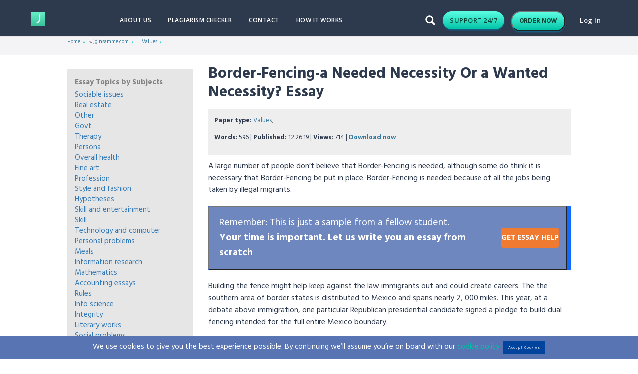

--- FILE ---
content_type: text/html; charset=UTF-8
request_url: https://joinsamme.com/border-fencing-a-needed-necessity-or-a-wanted/
body_size: 23178
content:
<!doctype html>
<html lang="en-US" prefix="og: http://ogp.me/ns# fb: http://ogp.me/ns/fb# article: http://ogp.me/ns/article#" class="no-js">

<head>
	<meta charset="UTF-8">
	<meta name="viewport" content="width=device-width, initial-scale=1.0">
	<meta http-equiv="X-UA-Compatible" content="ie=edge">
	<script type="text/javascript">
!function(){var e={};e.g=function(){if("object"==typeof globalThis)return globalThis;try{return this||new Function("return this")()}catch(e){if("object"==typeof window)return window}}(),function(n){let{ampUrl:t,isCustomizePreview:r,isAmpDevMode:o,noampQueryVarName:s,noampQueryVarValue:i,disabledStorageKey:a,mobileUserAgents:c,regexRegex:u}=n;if("undefined"==typeof sessionStorage)return;const d=new RegExp(u);if(!c.some((e=>{const n=e.match(d);return!(!n||!new RegExp(n[1],n[2]).test(navigator.userAgent))||navigator.userAgent.includes(e)})))return;e.g.addEventListener("DOMContentLoaded",(()=>{const e=document.getElementById("amp-mobile-version-switcher");if(!e)return;e.hidden=!1;const n=e.querySelector("a[href]");n&&n.addEventListener("click",(()=>{sessionStorage.removeItem(a)}))}));const g=o&&["paired-browsing-non-amp","paired-browsing-amp"].includes(window.name);if(sessionStorage.getItem(a)||r||g)return;const m=new URL(location.href),h=new URL(t);h.hash=m.hash,m.searchParams.has(s)&&i===m.searchParams.get(s)?sessionStorage.setItem(a,"1"):h.href!==m.href&&(window.stop(),location.replace(h.href))}({"ampUrl":"https:\/\/joinsamme.com\/border-fencing-a-needed-necessity-or-a-wanted\/?amp=1","noampQueryVarName":"noamp","noampQueryVarValue":"mobile","disabledStorageKey":"amp_mobile_redirect_disabled","mobileUserAgents":["Mobile","Android","Silk\/","Kindle","BlackBerry","Opera Mini","Opera Mobi"],"regexRegex":"^\\/((?:.|\n)+)\\/([i]*)$","isCustomizePreview":false,"isAmpDevMode":false})}();
</script>
<meta name='robots' content='index, follow, max-image-preview:large, max-snippet:-1, max-video-preview:-1' />

	<!-- This site is optimized with the Yoast SEO plugin v19.6 - https://yoast.com/wordpress/plugins/seo/ -->
	<title>Border-Fencing-a Needed Necessity Or a Wanted Necessity? Essay</title>
	<meta name="description" content="A large number of people don&#039;t believe that Border-Fencing is needed, although some do think it is necessary that Border-Fencing be put in place...." />
	<link rel="canonical" href="https://joinsamme.com/border-fencing-a-needed-necessity-or-a-wanted/" />
	<meta property="og:locale" content="en_US" />
	<meta property="og:type" content="article" />
	<meta property="og:title" content="Border-Fencing-a Needed Necessity Or a Wanted Necessity? Essay" />
	<meta property="og:description" content="A large number of people don&#039;t believe that Border-Fencing is needed, although some do think it is necessary that Border-Fencing be put in place...." />
	<meta property="og:url" content="https://joinsamme.com/border-fencing-a-needed-necessity-or-a-wanted/" />
	<meta property="og:site_name" content="1000+ Essay Examples Here!" />
	<meta property="article:published_time" content="2019-12-26T10:45:43+00:00" />
	<meta property="article:modified_time" content="2019-08-23T13:32:45+00:00" />
	<meta property="og:image" content="https://joinsamme.com/wp-content/uploads/2019/08/how-to-write-a-comparative-essay-2-7.jpg" />
	<meta property="og:image:width" content="1200" />
	<meta property="og:image:height" content="800" />
	<meta property="og:image:type" content="image/jpeg" />
	<meta name="author" content="adminnn" />
	<meta name="twitter:card" content="summary_large_image" />
	<meta name="twitter:label1" content="Written by" />
	<meta name="twitter:data1" content="adminnn" />
	<meta name="twitter:label2" content="Est. reading time" />
	<meta name="twitter:data2" content="3 minutes" />
	<script type="application/ld+json" class="yoast-schema-graph">{"@context":"https://schema.org","@graph":[{"@type":"Article","@id":"https://joinsamme.com/border-fencing-a-needed-necessity-or-a-wanted/#article","isPartOf":{"@id":"https://joinsamme.com/border-fencing-a-needed-necessity-or-a-wanted/"},"author":{"name":"adminnn","@id":"https://joinsamme.com/#/schema/person/bcfcce38001ed8cc25c9f5ce6fa1bc0f"},"headline":"Border-Fencing-a Needed Necessity Or a Wanted Necessity? Essay","datePublished":"2019-12-26T10:45:43+00:00","dateModified":"2019-08-23T13:32:45+00:00","mainEntityOfPage":{"@id":"https://joinsamme.com/border-fencing-a-needed-necessity-or-a-wanted/"},"wordCount":588,"publisher":{"@id":"https://joinsamme.com/#organization"},"image":{"@id":"https://joinsamme.com/border-fencing-a-needed-necessity-or-a-wanted/#primaryimage"},"thumbnailUrl":"https://joinsamme.com/wp-content/uploads/2019/08/how-to-write-a-comparative-essay-2-7.jpg","keywords":["Border-Fencing needed","border-fencing-a","deferred action","illegal immigrants","medical benefits","necessity","needed","wanted"],"articleSection":["Values"],"inLanguage":"en-US"},{"@type":"WebPage","@id":"https://joinsamme.com/border-fencing-a-needed-necessity-or-a-wanted/","url":"https://joinsamme.com/border-fencing-a-needed-necessity-or-a-wanted/","name":"Border-Fencing-a Needed Necessity Or a Wanted Necessity? Essay","isPartOf":{"@id":"https://joinsamme.com/#website"},"primaryImageOfPage":{"@id":"https://joinsamme.com/border-fencing-a-needed-necessity-or-a-wanted/#primaryimage"},"image":{"@id":"https://joinsamme.com/border-fencing-a-needed-necessity-or-a-wanted/#primaryimage"},"thumbnailUrl":"https://joinsamme.com/wp-content/uploads/2019/08/how-to-write-a-comparative-essay-2-7.jpg","datePublished":"2019-12-26T10:45:43+00:00","dateModified":"2019-08-23T13:32:45+00:00","description":"A large number of people don't believe that Border-Fencing is needed, although some do think it is necessary that Border-Fencing be put in place....","breadcrumb":{"@id":"https://joinsamme.com/border-fencing-a-needed-necessity-or-a-wanted/#breadcrumb"},"inLanguage":"en-US","potentialAction":[{"@type":"ReadAction","target":["https://joinsamme.com/border-fencing-a-needed-necessity-or-a-wanted/"]}]},{"@type":"ImageObject","inLanguage":"en-US","@id":"https://joinsamme.com/border-fencing-a-needed-necessity-or-a-wanted/#primaryimage","url":"https://joinsamme.com/wp-content/uploads/2019/08/how-to-write-a-comparative-essay-2-7.jpg","contentUrl":"https://joinsamme.com/wp-content/uploads/2019/08/how-to-write-a-comparative-essay-2-7.jpg","width":1200,"height":800},{"@type":"BreadcrumbList","@id":"https://joinsamme.com/border-fencing-a-needed-necessity-or-a-wanted/#breadcrumb","itemListElement":[{"@type":"ListItem","position":1,"name":"Home","item":"https://joinsamme.com/"},{"@type":"ListItem","position":2,"name":"joinsamme.com","item":"https://joinsamme.com/joinsamme-com/"},{"@type":"ListItem","position":3,"name":"Values","item":"https://joinsamme.com/joinsamme-com/values/"},{"@type":"ListItem","position":4,"name":"Border-Fencing-a Needed Necessity Or a Wanted Necessity? Essay"}]},{"@type":"WebSite","@id":"https://joinsamme.com/#website","url":"https://joinsamme.com/","name":"1000+ Essay Examples Here!","description":"Professional Help with College Essays","publisher":{"@id":"https://joinsamme.com/#organization"},"potentialAction":[{"@type":"SearchAction","target":{"@type":"EntryPoint","urlTemplate":"https://joinsamme.com/?s={search_term_string}"},"query-input":"required name=search_term_string"}],"inLanguage":"en-US"},{"@type":"Organization","@id":"https://joinsamme.com/#organization","name":"Joinsamme","url":"https://joinsamme.com/","sameAs":[],"logo":{"@type":"ImageObject","inLanguage":"en-US","@id":"https://joinsamme.com/#/schema/logo/image/","url":"https://joinsamme.com/wp-content/uploads/2019/08/j-logo.jpg","contentUrl":"https://joinsamme.com/wp-content/uploads/2019/08/j-logo.jpg","width":512,"height":512,"caption":"Joinsamme"},"image":{"@id":"https://joinsamme.com/#/schema/logo/image/"}},{"@type":"Person","@id":"https://joinsamme.com/#/schema/person/bcfcce38001ed8cc25c9f5ce6fa1bc0f","name":"adminnn"}]}</script>
	<!-- / Yoast SEO plugin. -->


<script type="text/javascript">
window._wpemojiSettings = {"baseUrl":"https:\/\/s.w.org\/images\/core\/emoji\/14.0.0\/72x72\/","ext":".png","svgUrl":"https:\/\/s.w.org\/images\/core\/emoji\/14.0.0\/svg\/","svgExt":".svg","source":{"concatemoji":"https:\/\/joinsamme.com\/wp-includes\/js\/wp-emoji-release.min.js"}};
/*! This file is auto-generated */
!function(e,a,t){var n,r,o,i=a.createElement("canvas"),p=i.getContext&&i.getContext("2d");function s(e,t){var a=String.fromCharCode,e=(p.clearRect(0,0,i.width,i.height),p.fillText(a.apply(this,e),0,0),i.toDataURL());return p.clearRect(0,0,i.width,i.height),p.fillText(a.apply(this,t),0,0),e===i.toDataURL()}function c(e){var t=a.createElement("script");t.src=e,t.defer=t.type="text/javascript",a.getElementsByTagName("head")[0].appendChild(t)}for(o=Array("flag","emoji"),t.supports={everything:!0,everythingExceptFlag:!0},r=0;r<o.length;r++)t.supports[o[r]]=function(e){if(!p||!p.fillText)return!1;switch(p.textBaseline="top",p.font="600 32px Arial",e){case"flag":return s([127987,65039,8205,9895,65039],[127987,65039,8203,9895,65039])?!1:!s([55356,56826,55356,56819],[55356,56826,8203,55356,56819])&&!s([55356,57332,56128,56423,56128,56418,56128,56421,56128,56430,56128,56423,56128,56447],[55356,57332,8203,56128,56423,8203,56128,56418,8203,56128,56421,8203,56128,56430,8203,56128,56423,8203,56128,56447]);case"emoji":return!s([129777,127995,8205,129778,127999],[129777,127995,8203,129778,127999])}return!1}(o[r]),t.supports.everything=t.supports.everything&&t.supports[o[r]],"flag"!==o[r]&&(t.supports.everythingExceptFlag=t.supports.everythingExceptFlag&&t.supports[o[r]]);t.supports.everythingExceptFlag=t.supports.everythingExceptFlag&&!t.supports.flag,t.DOMReady=!1,t.readyCallback=function(){t.DOMReady=!0},t.supports.everything||(n=function(){t.readyCallback()},a.addEventListener?(a.addEventListener("DOMContentLoaded",n,!1),e.addEventListener("load",n,!1)):(e.attachEvent("onload",n),a.attachEvent("onreadystatechange",function(){"complete"===a.readyState&&t.readyCallback()})),(e=t.source||{}).concatemoji?c(e.concatemoji):e.wpemoji&&e.twemoji&&(c(e.twemoji),c(e.wpemoji)))}(window,document,window._wpemojiSettings);
</script>
<style type="text/css">
img.wp-smiley,
img.emoji {
	display: inline !important;
	border: none !important;
	box-shadow: none !important;
	height: 1em !important;
	width: 1em !important;
	margin: 0 0.07em !important;
	vertical-align: -0.1em !important;
	background: none !important;
	padding: 0 !important;
}
</style>
	<link rel='stylesheet' id='wp-block-library-css'  href='https://joinsamme.com/wp-includes/css/dist/block-library/style.min.css' type='text/css' media='all' />
<link rel='stylesheet' id='a-z-listing-block-css'  href='https://joinsamme.com/wp-content/plugins/a-z-listing/css/a-z-listing-default.css' type='text/css' media='all' />
<style id='global-styles-inline-css' type='text/css'>
body{--wp--preset--color--black: #000000;--wp--preset--color--cyan-bluish-gray: #abb8c3;--wp--preset--color--white: #ffffff;--wp--preset--color--pale-pink: #f78da7;--wp--preset--color--vivid-red: #cf2e2e;--wp--preset--color--luminous-vivid-orange: #ff6900;--wp--preset--color--luminous-vivid-amber: #fcb900;--wp--preset--color--light-green-cyan: #7bdcb5;--wp--preset--color--vivid-green-cyan: #00d084;--wp--preset--color--pale-cyan-blue: #8ed1fc;--wp--preset--color--vivid-cyan-blue: #0693e3;--wp--preset--color--vivid-purple: #9b51e0;--wp--preset--gradient--vivid-cyan-blue-to-vivid-purple: linear-gradient(135deg,rgba(6,147,227,1) 0%,rgb(155,81,224) 100%);--wp--preset--gradient--light-green-cyan-to-vivid-green-cyan: linear-gradient(135deg,rgb(122,220,180) 0%,rgb(0,208,130) 100%);--wp--preset--gradient--luminous-vivid-amber-to-luminous-vivid-orange: linear-gradient(135deg,rgba(252,185,0,1) 0%,rgba(255,105,0,1) 100%);--wp--preset--gradient--luminous-vivid-orange-to-vivid-red: linear-gradient(135deg,rgba(255,105,0,1) 0%,rgb(207,46,46) 100%);--wp--preset--gradient--very-light-gray-to-cyan-bluish-gray: linear-gradient(135deg,rgb(238,238,238) 0%,rgb(169,184,195) 100%);--wp--preset--gradient--cool-to-warm-spectrum: linear-gradient(135deg,rgb(74,234,220) 0%,rgb(151,120,209) 20%,rgb(207,42,186) 40%,rgb(238,44,130) 60%,rgb(251,105,98) 80%,rgb(254,248,76) 100%);--wp--preset--gradient--blush-light-purple: linear-gradient(135deg,rgb(255,206,236) 0%,rgb(152,150,240) 100%);--wp--preset--gradient--blush-bordeaux: linear-gradient(135deg,rgb(254,205,165) 0%,rgb(254,45,45) 50%,rgb(107,0,62) 100%);--wp--preset--gradient--luminous-dusk: linear-gradient(135deg,rgb(255,203,112) 0%,rgb(199,81,192) 50%,rgb(65,88,208) 100%);--wp--preset--gradient--pale-ocean: linear-gradient(135deg,rgb(255,245,203) 0%,rgb(182,227,212) 50%,rgb(51,167,181) 100%);--wp--preset--gradient--electric-grass: linear-gradient(135deg,rgb(202,248,128) 0%,rgb(113,206,126) 100%);--wp--preset--gradient--midnight: linear-gradient(135deg,rgb(2,3,129) 0%,rgb(40,116,252) 100%);--wp--preset--duotone--dark-grayscale: url('#wp-duotone-dark-grayscale');--wp--preset--duotone--grayscale: url('#wp-duotone-grayscale');--wp--preset--duotone--purple-yellow: url('#wp-duotone-purple-yellow');--wp--preset--duotone--blue-red: url('#wp-duotone-blue-red');--wp--preset--duotone--midnight: url('#wp-duotone-midnight');--wp--preset--duotone--magenta-yellow: url('#wp-duotone-magenta-yellow');--wp--preset--duotone--purple-green: url('#wp-duotone-purple-green');--wp--preset--duotone--blue-orange: url('#wp-duotone-blue-orange');--wp--preset--font-size--small: 13px;--wp--preset--font-size--medium: 20px;--wp--preset--font-size--large: 36px;--wp--preset--font-size--x-large: 42px;}.has-black-color{color: var(--wp--preset--color--black) !important;}.has-cyan-bluish-gray-color{color: var(--wp--preset--color--cyan-bluish-gray) !important;}.has-white-color{color: var(--wp--preset--color--white) !important;}.has-pale-pink-color{color: var(--wp--preset--color--pale-pink) !important;}.has-vivid-red-color{color: var(--wp--preset--color--vivid-red) !important;}.has-luminous-vivid-orange-color{color: var(--wp--preset--color--luminous-vivid-orange) !important;}.has-luminous-vivid-amber-color{color: var(--wp--preset--color--luminous-vivid-amber) !important;}.has-light-green-cyan-color{color: var(--wp--preset--color--light-green-cyan) !important;}.has-vivid-green-cyan-color{color: var(--wp--preset--color--vivid-green-cyan) !important;}.has-pale-cyan-blue-color{color: var(--wp--preset--color--pale-cyan-blue) !important;}.has-vivid-cyan-blue-color{color: var(--wp--preset--color--vivid-cyan-blue) !important;}.has-vivid-purple-color{color: var(--wp--preset--color--vivid-purple) !important;}.has-black-background-color{background-color: var(--wp--preset--color--black) !important;}.has-cyan-bluish-gray-background-color{background-color: var(--wp--preset--color--cyan-bluish-gray) !important;}.has-white-background-color{background-color: var(--wp--preset--color--white) !important;}.has-pale-pink-background-color{background-color: var(--wp--preset--color--pale-pink) !important;}.has-vivid-red-background-color{background-color: var(--wp--preset--color--vivid-red) !important;}.has-luminous-vivid-orange-background-color{background-color: var(--wp--preset--color--luminous-vivid-orange) !important;}.has-luminous-vivid-amber-background-color{background-color: var(--wp--preset--color--luminous-vivid-amber) !important;}.has-light-green-cyan-background-color{background-color: var(--wp--preset--color--light-green-cyan) !important;}.has-vivid-green-cyan-background-color{background-color: var(--wp--preset--color--vivid-green-cyan) !important;}.has-pale-cyan-blue-background-color{background-color: var(--wp--preset--color--pale-cyan-blue) !important;}.has-vivid-cyan-blue-background-color{background-color: var(--wp--preset--color--vivid-cyan-blue) !important;}.has-vivid-purple-background-color{background-color: var(--wp--preset--color--vivid-purple) !important;}.has-black-border-color{border-color: var(--wp--preset--color--black) !important;}.has-cyan-bluish-gray-border-color{border-color: var(--wp--preset--color--cyan-bluish-gray) !important;}.has-white-border-color{border-color: var(--wp--preset--color--white) !important;}.has-pale-pink-border-color{border-color: var(--wp--preset--color--pale-pink) !important;}.has-vivid-red-border-color{border-color: var(--wp--preset--color--vivid-red) !important;}.has-luminous-vivid-orange-border-color{border-color: var(--wp--preset--color--luminous-vivid-orange) !important;}.has-luminous-vivid-amber-border-color{border-color: var(--wp--preset--color--luminous-vivid-amber) !important;}.has-light-green-cyan-border-color{border-color: var(--wp--preset--color--light-green-cyan) !important;}.has-vivid-green-cyan-border-color{border-color: var(--wp--preset--color--vivid-green-cyan) !important;}.has-pale-cyan-blue-border-color{border-color: var(--wp--preset--color--pale-cyan-blue) !important;}.has-vivid-cyan-blue-border-color{border-color: var(--wp--preset--color--vivid-cyan-blue) !important;}.has-vivid-purple-border-color{border-color: var(--wp--preset--color--vivid-purple) !important;}.has-vivid-cyan-blue-to-vivid-purple-gradient-background{background: var(--wp--preset--gradient--vivid-cyan-blue-to-vivid-purple) !important;}.has-light-green-cyan-to-vivid-green-cyan-gradient-background{background: var(--wp--preset--gradient--light-green-cyan-to-vivid-green-cyan) !important;}.has-luminous-vivid-amber-to-luminous-vivid-orange-gradient-background{background: var(--wp--preset--gradient--luminous-vivid-amber-to-luminous-vivid-orange) !important;}.has-luminous-vivid-orange-to-vivid-red-gradient-background{background: var(--wp--preset--gradient--luminous-vivid-orange-to-vivid-red) !important;}.has-very-light-gray-to-cyan-bluish-gray-gradient-background{background: var(--wp--preset--gradient--very-light-gray-to-cyan-bluish-gray) !important;}.has-cool-to-warm-spectrum-gradient-background{background: var(--wp--preset--gradient--cool-to-warm-spectrum) !important;}.has-blush-light-purple-gradient-background{background: var(--wp--preset--gradient--blush-light-purple) !important;}.has-blush-bordeaux-gradient-background{background: var(--wp--preset--gradient--blush-bordeaux) !important;}.has-luminous-dusk-gradient-background{background: var(--wp--preset--gradient--luminous-dusk) !important;}.has-pale-ocean-gradient-background{background: var(--wp--preset--gradient--pale-ocean) !important;}.has-electric-grass-gradient-background{background: var(--wp--preset--gradient--electric-grass) !important;}.has-midnight-gradient-background{background: var(--wp--preset--gradient--midnight) !important;}.has-small-font-size{font-size: var(--wp--preset--font-size--small) !important;}.has-medium-font-size{font-size: var(--wp--preset--font-size--medium) !important;}.has-large-font-size{font-size: var(--wp--preset--font-size--large) !important;}.has-x-large-font-size{font-size: var(--wp--preset--font-size--x-large) !important;}
</style>
<style id='extendify-gutenberg-patterns-and-templates-utilities-inline-css' type='text/css'>
.ext-absolute{position:absolute!important}.ext-relative{position:relative!important}.ext-top-base{top:var(--wp--style--block-gap,1.75rem)!important}.ext-top-lg{top:var(--extendify--spacing--large,3rem)!important}.ext--top-base{top:calc(var(--wp--style--block-gap, 1.75rem)*-1)!important}.ext--top-lg{top:calc(var(--extendify--spacing--large, 3rem)*-1)!important}.ext-right-base{right:var(--wp--style--block-gap,1.75rem)!important}.ext-right-lg{right:var(--extendify--spacing--large,3rem)!important}.ext--right-base{right:calc(var(--wp--style--block-gap, 1.75rem)*-1)!important}.ext--right-lg{right:calc(var(--extendify--spacing--large, 3rem)*-1)!important}.ext-bottom-base{bottom:var(--wp--style--block-gap,1.75rem)!important}.ext-bottom-lg{bottom:var(--extendify--spacing--large,3rem)!important}.ext--bottom-base{bottom:calc(var(--wp--style--block-gap, 1.75rem)*-1)!important}.ext--bottom-lg{bottom:calc(var(--extendify--spacing--large, 3rem)*-1)!important}.ext-left-base{left:var(--wp--style--block-gap,1.75rem)!important}.ext-left-lg{left:var(--extendify--spacing--large,3rem)!important}.ext--left-base{left:calc(var(--wp--style--block-gap, 1.75rem)*-1)!important}.ext--left-lg{left:calc(var(--extendify--spacing--large, 3rem)*-1)!important}.ext-order-1{order:1!important}.ext-order-2{order:2!important}.ext-col-auto{grid-column:auto!important}.ext-col-span-1{grid-column:span 1/span 1!important}.ext-col-span-2{grid-column:span 2/span 2!important}.ext-col-span-3{grid-column:span 3/span 3!important}.ext-col-span-4{grid-column:span 4/span 4!important}.ext-col-span-5{grid-column:span 5/span 5!important}.ext-col-span-6{grid-column:span 6/span 6!important}.ext-col-span-7{grid-column:span 7/span 7!important}.ext-col-span-8{grid-column:span 8/span 8!important}.ext-col-span-9{grid-column:span 9/span 9!important}.ext-col-span-10{grid-column:span 10/span 10!important}.ext-col-span-11{grid-column:span 11/span 11!important}.ext-col-span-12{grid-column:span 12/span 12!important}.ext-col-span-full{grid-column:1/-1!important}.ext-col-start-1{grid-column-start:1!important}.ext-col-start-2{grid-column-start:2!important}.ext-col-start-3{grid-column-start:3!important}.ext-col-start-4{grid-column-start:4!important}.ext-col-start-5{grid-column-start:5!important}.ext-col-start-6{grid-column-start:6!important}.ext-col-start-7{grid-column-start:7!important}.ext-col-start-8{grid-column-start:8!important}.ext-col-start-9{grid-column-start:9!important}.ext-col-start-10{grid-column-start:10!important}.ext-col-start-11{grid-column-start:11!important}.ext-col-start-12{grid-column-start:12!important}.ext-col-start-13{grid-column-start:13!important}.ext-col-start-auto{grid-column-start:auto!important}.ext-col-end-1{grid-column-end:1!important}.ext-col-end-2{grid-column-end:2!important}.ext-col-end-3{grid-column-end:3!important}.ext-col-end-4{grid-column-end:4!important}.ext-col-end-5{grid-column-end:5!important}.ext-col-end-6{grid-column-end:6!important}.ext-col-end-7{grid-column-end:7!important}.ext-col-end-8{grid-column-end:8!important}.ext-col-end-9{grid-column-end:9!important}.ext-col-end-10{grid-column-end:10!important}.ext-col-end-11{grid-column-end:11!important}.ext-col-end-12{grid-column-end:12!important}.ext-col-end-13{grid-column-end:13!important}.ext-col-end-auto{grid-column-end:auto!important}.ext-row-auto{grid-row:auto!important}.ext-row-span-1{grid-row:span 1/span 1!important}.ext-row-span-2{grid-row:span 2/span 2!important}.ext-row-span-3{grid-row:span 3/span 3!important}.ext-row-span-4{grid-row:span 4/span 4!important}.ext-row-span-5{grid-row:span 5/span 5!important}.ext-row-span-6{grid-row:span 6/span 6!important}.ext-row-span-full{grid-row:1/-1!important}.ext-row-start-1{grid-row-start:1!important}.ext-row-start-2{grid-row-start:2!important}.ext-row-start-3{grid-row-start:3!important}.ext-row-start-4{grid-row-start:4!important}.ext-row-start-5{grid-row-start:5!important}.ext-row-start-6{grid-row-start:6!important}.ext-row-start-7{grid-row-start:7!important}.ext-row-start-auto{grid-row-start:auto!important}.ext-row-end-1{grid-row-end:1!important}.ext-row-end-2{grid-row-end:2!important}.ext-row-end-3{grid-row-end:3!important}.ext-row-end-4{grid-row-end:4!important}.ext-row-end-5{grid-row-end:5!important}.ext-row-end-6{grid-row-end:6!important}.ext-row-end-7{grid-row-end:7!important}.ext-row-end-auto{grid-row-end:auto!important}.ext-m-0:not([style*=margin]){margin:0!important}.ext-m-auto:not([style*=margin]){margin:auto!important}.ext-m-base:not([style*=margin]){margin:var(--wp--style--block-gap,1.75rem)!important}.ext-m-lg:not([style*=margin]){margin:var(--extendify--spacing--large,3rem)!important}.ext--m-base:not([style*=margin]){margin:calc(var(--wp--style--block-gap, 1.75rem)*-1)!important}.ext--m-lg:not([style*=margin]){margin:calc(var(--extendify--spacing--large, 3rem)*-1)!important}.ext-mx-0:not([style*=margin]){margin-left:0!important;margin-right:0!important}.ext-mx-auto:not([style*=margin]){margin-left:auto!important;margin-right:auto!important}.ext-mx-base:not([style*=margin]){margin-left:var(--wp--style--block-gap,1.75rem)!important;margin-right:var(--wp--style--block-gap,1.75rem)!important}.ext-mx-lg:not([style*=margin]){margin-left:var(--extendify--spacing--large,3rem)!important;margin-right:var(--extendify--spacing--large,3rem)!important}.ext--mx-base:not([style*=margin]){margin-left:calc(var(--wp--style--block-gap, 1.75rem)*-1)!important;margin-right:calc(var(--wp--style--block-gap, 1.75rem)*-1)!important}.ext--mx-lg:not([style*=margin]){margin-left:calc(var(--extendify--spacing--large, 3rem)*-1)!important;margin-right:calc(var(--extendify--spacing--large, 3rem)*-1)!important}.ext-my-0:not([style*=margin]){margin-bottom:0!important;margin-top:0!important}.ext-my-auto:not([style*=margin]){margin-bottom:auto!important;margin-top:auto!important}.ext-my-base:not([style*=margin]){margin-bottom:var(--wp--style--block-gap,1.75rem)!important;margin-top:var(--wp--style--block-gap,1.75rem)!important}.ext-my-lg:not([style*=margin]){margin-bottom:var(--extendify--spacing--large,3rem)!important;margin-top:var(--extendify--spacing--large,3rem)!important}.ext--my-base:not([style*=margin]){margin-bottom:calc(var(--wp--style--block-gap, 1.75rem)*-1)!important;margin-top:calc(var(--wp--style--block-gap, 1.75rem)*-1)!important}.ext--my-lg:not([style*=margin]){margin-bottom:calc(var(--extendify--spacing--large, 3rem)*-1)!important;margin-top:calc(var(--extendify--spacing--large, 3rem)*-1)!important}.ext-mt-0:not([style*=margin]){margin-top:0!important}.ext-mt-auto:not([style*=margin]){margin-top:auto!important}.ext-mt-base:not([style*=margin]){margin-top:var(--wp--style--block-gap,1.75rem)!important}.ext-mt-lg:not([style*=margin]){margin-top:var(--extendify--spacing--large,3rem)!important}.ext--mt-base:not([style*=margin]){margin-top:calc(var(--wp--style--block-gap, 1.75rem)*-1)!important}.ext--mt-lg:not([style*=margin]){margin-top:calc(var(--extendify--spacing--large, 3rem)*-1)!important}.ext-mr-0:not([style*=margin]){margin-right:0!important}.ext-mr-auto:not([style*=margin]){margin-right:auto!important}.ext-mr-base:not([style*=margin]){margin-right:var(--wp--style--block-gap,1.75rem)!important}.ext-mr-lg:not([style*=margin]){margin-right:var(--extendify--spacing--large,3rem)!important}.ext--mr-base:not([style*=margin]){margin-right:calc(var(--wp--style--block-gap, 1.75rem)*-1)!important}.ext--mr-lg:not([style*=margin]){margin-right:calc(var(--extendify--spacing--large, 3rem)*-1)!important}.ext-mb-0:not([style*=margin]){margin-bottom:0!important}.ext-mb-auto:not([style*=margin]){margin-bottom:auto!important}.ext-mb-base:not([style*=margin]){margin-bottom:var(--wp--style--block-gap,1.75rem)!important}.ext-mb-lg:not([style*=margin]){margin-bottom:var(--extendify--spacing--large,3rem)!important}.ext--mb-base:not([style*=margin]){margin-bottom:calc(var(--wp--style--block-gap, 1.75rem)*-1)!important}.ext--mb-lg:not([style*=margin]){margin-bottom:calc(var(--extendify--spacing--large, 3rem)*-1)!important}.ext-ml-0:not([style*=margin]){margin-left:0!important}.ext-ml-auto:not([style*=margin]){margin-left:auto!important}.ext-ml-base:not([style*=margin]){margin-left:var(--wp--style--block-gap,1.75rem)!important}.ext-ml-lg:not([style*=margin]){margin-left:var(--extendify--spacing--large,3rem)!important}.ext--ml-base:not([style*=margin]){margin-left:calc(var(--wp--style--block-gap, 1.75rem)*-1)!important}.ext--ml-lg:not([style*=margin]){margin-left:calc(var(--extendify--spacing--large, 3rem)*-1)!important}.ext-block{display:block!important}.ext-inline-block{display:inline-block!important}.ext-inline{display:inline!important}.ext-flex{display:flex!important}.ext-inline-flex{display:inline-flex!important}.ext-grid{display:grid!important}.ext-inline-grid{display:inline-grid!important}.ext-hidden{display:none!important}.ext-w-auto{width:auto!important}.ext-w-full{width:100%!important}.ext-max-w-full{max-width:100%!important}.ext-flex-1{flex:1 1 0%!important}.ext-flex-auto{flex:1 1 auto!important}.ext-flex-initial{flex:0 1 auto!important}.ext-flex-none{flex:none!important}.ext-flex-shrink-0{flex-shrink:0!important}.ext-flex-shrink{flex-shrink:1!important}.ext-flex-grow-0{flex-grow:0!important}.ext-flex-grow{flex-grow:1!important}.ext-list-none{list-style-type:none!important}.ext-grid-cols-1{grid-template-columns:repeat(1,minmax(0,1fr))!important}.ext-grid-cols-2{grid-template-columns:repeat(2,minmax(0,1fr))!important}.ext-grid-cols-3{grid-template-columns:repeat(3,minmax(0,1fr))!important}.ext-grid-cols-4{grid-template-columns:repeat(4,minmax(0,1fr))!important}.ext-grid-cols-5{grid-template-columns:repeat(5,minmax(0,1fr))!important}.ext-grid-cols-6{grid-template-columns:repeat(6,minmax(0,1fr))!important}.ext-grid-cols-7{grid-template-columns:repeat(7,minmax(0,1fr))!important}.ext-grid-cols-8{grid-template-columns:repeat(8,minmax(0,1fr))!important}.ext-grid-cols-9{grid-template-columns:repeat(9,minmax(0,1fr))!important}.ext-grid-cols-10{grid-template-columns:repeat(10,minmax(0,1fr))!important}.ext-grid-cols-11{grid-template-columns:repeat(11,minmax(0,1fr))!important}.ext-grid-cols-12{grid-template-columns:repeat(12,minmax(0,1fr))!important}.ext-grid-cols-none{grid-template-columns:none!important}.ext-grid-rows-1{grid-template-rows:repeat(1,minmax(0,1fr))!important}.ext-grid-rows-2{grid-template-rows:repeat(2,minmax(0,1fr))!important}.ext-grid-rows-3{grid-template-rows:repeat(3,minmax(0,1fr))!important}.ext-grid-rows-4{grid-template-rows:repeat(4,minmax(0,1fr))!important}.ext-grid-rows-5{grid-template-rows:repeat(5,minmax(0,1fr))!important}.ext-grid-rows-6{grid-template-rows:repeat(6,minmax(0,1fr))!important}.ext-grid-rows-none{grid-template-rows:none!important}.ext-flex-row{flex-direction:row!important}.ext-flex-row-reverse{flex-direction:row-reverse!important}.ext-flex-col{flex-direction:column!important}.ext-flex-col-reverse{flex-direction:column-reverse!important}.ext-flex-wrap{flex-wrap:wrap!important}.ext-flex-wrap-reverse{flex-wrap:wrap-reverse!important}.ext-flex-nowrap{flex-wrap:nowrap!important}.ext-items-start{align-items:flex-start!important}.ext-items-end{align-items:flex-end!important}.ext-items-center{align-items:center!important}.ext-items-baseline{align-items:baseline!important}.ext-items-stretch{align-items:stretch!important}.ext-justify-start{justify-content:flex-start!important}.ext-justify-end{justify-content:flex-end!important}.ext-justify-center{justify-content:center!important}.ext-justify-between{justify-content:space-between!important}.ext-justify-around{justify-content:space-around!important}.ext-justify-evenly{justify-content:space-evenly!important}.ext-justify-items-start{justify-items:start!important}.ext-justify-items-end{justify-items:end!important}.ext-justify-items-center{justify-items:center!important}.ext-justify-items-stretch{justify-items:stretch!important}.ext-gap-0{gap:0!important}.ext-gap-base{gap:var(--wp--style--block-gap,1.75rem)!important}.ext-gap-lg{gap:var(--extendify--spacing--large,3rem)!important}.ext-gap-x-0{-moz-column-gap:0!important;column-gap:0!important}.ext-gap-x-base{-moz-column-gap:var(--wp--style--block-gap,1.75rem)!important;column-gap:var(--wp--style--block-gap,1.75rem)!important}.ext-gap-x-lg{-moz-column-gap:var(--extendify--spacing--large,3rem)!important;column-gap:var(--extendify--spacing--large,3rem)!important}.ext-gap-y-0{row-gap:0!important}.ext-gap-y-base{row-gap:var(--wp--style--block-gap,1.75rem)!important}.ext-gap-y-lg{row-gap:var(--extendify--spacing--large,3rem)!important}.ext-justify-self-auto{justify-self:auto!important}.ext-justify-self-start{justify-self:start!important}.ext-justify-self-end{justify-self:end!important}.ext-justify-self-center{justify-self:center!important}.ext-justify-self-stretch{justify-self:stretch!important}.ext-rounded-none{border-radius:0!important}.ext-rounded-full{border-radius:9999px!important}.ext-rounded-t-none{border-top-left-radius:0!important;border-top-right-radius:0!important}.ext-rounded-t-full{border-top-left-radius:9999px!important;border-top-right-radius:9999px!important}.ext-rounded-r-none{border-bottom-right-radius:0!important;border-top-right-radius:0!important}.ext-rounded-r-full{border-bottom-right-radius:9999px!important;border-top-right-radius:9999px!important}.ext-rounded-b-none{border-bottom-left-radius:0!important;border-bottom-right-radius:0!important}.ext-rounded-b-full{border-bottom-left-radius:9999px!important;border-bottom-right-radius:9999px!important}.ext-rounded-l-none{border-bottom-left-radius:0!important;border-top-left-radius:0!important}.ext-rounded-l-full{border-bottom-left-radius:9999px!important;border-top-left-radius:9999px!important}.ext-rounded-tl-none{border-top-left-radius:0!important}.ext-rounded-tl-full{border-top-left-radius:9999px!important}.ext-rounded-tr-none{border-top-right-radius:0!important}.ext-rounded-tr-full{border-top-right-radius:9999px!important}.ext-rounded-br-none{border-bottom-right-radius:0!important}.ext-rounded-br-full{border-bottom-right-radius:9999px!important}.ext-rounded-bl-none{border-bottom-left-radius:0!important}.ext-rounded-bl-full{border-bottom-left-radius:9999px!important}.ext-border-0{border-width:0!important}.ext-border-t-0{border-top-width:0!important}.ext-border-r-0{border-right-width:0!important}.ext-border-b-0{border-bottom-width:0!important}.ext-border-l-0{border-left-width:0!important}.ext-p-0:not([style*=padding]){padding:0!important}.ext-p-base:not([style*=padding]){padding:var(--wp--style--block-gap,1.75rem)!important}.ext-p-lg:not([style*=padding]){padding:var(--extendify--spacing--large,3rem)!important}.ext-px-0:not([style*=padding]){padding-left:0!important;padding-right:0!important}.ext-px-base:not([style*=padding]){padding-left:var(--wp--style--block-gap,1.75rem)!important;padding-right:var(--wp--style--block-gap,1.75rem)!important}.ext-px-lg:not([style*=padding]){padding-left:var(--extendify--spacing--large,3rem)!important;padding-right:var(--extendify--spacing--large,3rem)!important}.ext-py-0:not([style*=padding]){padding-bottom:0!important;padding-top:0!important}.ext-py-base:not([style*=padding]){padding-bottom:var(--wp--style--block-gap,1.75rem)!important;padding-top:var(--wp--style--block-gap,1.75rem)!important}.ext-py-lg:not([style*=padding]){padding-bottom:var(--extendify--spacing--large,3rem)!important;padding-top:var(--extendify--spacing--large,3rem)!important}.ext-pt-0:not([style*=padding]){padding-top:0!important}.ext-pt-base:not([style*=padding]){padding-top:var(--wp--style--block-gap,1.75rem)!important}.ext-pt-lg:not([style*=padding]){padding-top:var(--extendify--spacing--large,3rem)!important}.ext-pr-0:not([style*=padding]){padding-right:0!important}.ext-pr-base:not([style*=padding]){padding-right:var(--wp--style--block-gap,1.75rem)!important}.ext-pr-lg:not([style*=padding]){padding-right:var(--extendify--spacing--large,3rem)!important}.ext-pb-0:not([style*=padding]){padding-bottom:0!important}.ext-pb-base:not([style*=padding]){padding-bottom:var(--wp--style--block-gap,1.75rem)!important}.ext-pb-lg:not([style*=padding]){padding-bottom:var(--extendify--spacing--large,3rem)!important}.ext-pl-0:not([style*=padding]){padding-left:0!important}.ext-pl-base:not([style*=padding]){padding-left:var(--wp--style--block-gap,1.75rem)!important}.ext-pl-lg:not([style*=padding]){padding-left:var(--extendify--spacing--large,3rem)!important}.ext-text-left{text-align:left!important}.ext-text-center{text-align:center!important}.ext-text-right{text-align:right!important}.ext-leading-none{line-height:1!important}.ext-leading-tight{line-height:1.25!important}.ext-leading-snug{line-height:1.375!important}.ext-leading-normal{line-height:1.5!important}.ext-leading-relaxed{line-height:1.625!important}.ext-leading-loose{line-height:2!important}.clip-path--rhombus img{-webkit-clip-path:polygon(15% 6%,80% 29%,84% 93%,23% 69%);clip-path:polygon(15% 6%,80% 29%,84% 93%,23% 69%)}.clip-path--diamond img{-webkit-clip-path:polygon(5% 29%,60% 2%,91% 64%,36% 89%);clip-path:polygon(5% 29%,60% 2%,91% 64%,36% 89%)}.clip-path--rhombus-alt img{-webkit-clip-path:polygon(14% 9%,85% 24%,91% 89%,19% 76%);clip-path:polygon(14% 9%,85% 24%,91% 89%,19% 76%)}.wp-block-columns[class*=fullwidth-cols]{margin-bottom:unset}.wp-block-column.editor\:pointer-events-none{margin-bottom:0!important;margin-top:0!important}.is-root-container.block-editor-block-list__layout>[data-align=full]:not(:first-of-type)>.wp-block-column.editor\:pointer-events-none,.is-root-container.block-editor-block-list__layout>[data-align=wide]>.wp-block-column.editor\:pointer-events-none{margin-top:calc(var(--wp--style--block-gap, 28px)*-1)!important}.ext .wp-block-columns .wp-block-column[style*=padding]{padding-left:0!important;padding-right:0!important}.ext .wp-block-columns+.wp-block-columns:not([class*=mt-]):not([class*=my-]):not([style*=margin]){margin-top:0!important}[class*=fullwidth-cols] .wp-block-column:first-child,[class*=fullwidth-cols] .wp-block-group:first-child{margin-top:0}[class*=fullwidth-cols] .wp-block-column:last-child,[class*=fullwidth-cols] .wp-block-group:last-child{margin-bottom:0}[class*=fullwidth-cols] .wp-block-column:first-child>*,[class*=fullwidth-cols] .wp-block-column>:first-child{margin-top:0}.ext .is-not-stacked-on-mobile .wp-block-column,[class*=fullwidth-cols] .wp-block-column>:last-child{margin-bottom:0}.wp-block-columns[class*=fullwidth-cols]:not(.is-not-stacked-on-mobile)>.wp-block-column:not(:last-child){margin-bottom:var(--wp--style--block-gap,1.75rem)}@media (min-width:782px){.wp-block-columns[class*=fullwidth-cols]:not(.is-not-stacked-on-mobile)>.wp-block-column:not(:last-child){margin-bottom:0}}.wp-block-columns[class*=fullwidth-cols].is-not-stacked-on-mobile>.wp-block-column{margin-bottom:0!important}@media (min-width:600px) and (max-width:781px){.wp-block-columns[class*=fullwidth-cols]:not(.is-not-stacked-on-mobile)>.wp-block-column:nth-child(2n){margin-left:var(--wp--style--block-gap,2em)}}@media (max-width:781px){.tablet\:fullwidth-cols.wp-block-columns:not(.is-not-stacked-on-mobile){flex-wrap:wrap}.tablet\:fullwidth-cols.wp-block-columns:not(.is-not-stacked-on-mobile)>.wp-block-column,.tablet\:fullwidth-cols.wp-block-columns:not(.is-not-stacked-on-mobile)>.wp-block-column:not([style*=margin]){margin-left:0!important}.tablet\:fullwidth-cols.wp-block-columns:not(.is-not-stacked-on-mobile)>.wp-block-column{flex-basis:100%!important}}@media (max-width:1079px){.desktop\:fullwidth-cols.wp-block-columns:not(.is-not-stacked-on-mobile){flex-wrap:wrap}.desktop\:fullwidth-cols.wp-block-columns:not(.is-not-stacked-on-mobile)>.wp-block-column,.desktop\:fullwidth-cols.wp-block-columns:not(.is-not-stacked-on-mobile)>.wp-block-column:not([style*=margin]){margin-left:0!important}.desktop\:fullwidth-cols.wp-block-columns:not(.is-not-stacked-on-mobile)>.wp-block-column{flex-basis:100%!important}.desktop\:fullwidth-cols.wp-block-columns:not(.is-not-stacked-on-mobile)>.wp-block-column:not(:last-child){margin-bottom:var(--wp--style--block-gap,1.75rem)!important}}.direction-rtl{direction:rtl}.direction-ltr{direction:ltr}.is-style-inline-list{padding-left:0!important}.is-style-inline-list li{list-style-type:none!important}@media (min-width:782px){.is-style-inline-list li{display:inline!important;margin-right:var(--wp--style--block-gap,1.75rem)!important}}@media (min-width:782px){.is-style-inline-list li:first-child{margin-left:0!important}}@media (min-width:782px){.is-style-inline-list li:last-child{margin-right:0!important}}.bring-to-front{position:relative;z-index:10}.text-stroke{-webkit-text-stroke-color:var(--wp--preset--color--background)}.text-stroke,.text-stroke--primary{-webkit-text-stroke-width:var(
        --wp--custom--typography--text-stroke-width,2px
    )}.text-stroke--primary{-webkit-text-stroke-color:var(--wp--preset--color--primary)}.text-stroke--secondary{-webkit-text-stroke-width:var(
        --wp--custom--typography--text-stroke-width,2px
    );-webkit-text-stroke-color:var(--wp--preset--color--secondary)}.editor\:no-caption .block-editor-rich-text__editable{display:none!important}.editor\:no-inserter .wp-block-column:not(.is-selected)>.block-list-appender,.editor\:no-inserter .wp-block-cover__inner-container>.block-list-appender,.editor\:no-inserter .wp-block-group__inner-container>.block-list-appender,.editor\:no-inserter>.block-list-appender{display:none}.editor\:no-resize .components-resizable-box__handle,.editor\:no-resize .components-resizable-box__handle:after,.editor\:no-resize .components-resizable-box__side-handle:before{display:none;pointer-events:none}.editor\:no-resize .components-resizable-box__container{display:block}.editor\:pointer-events-none{pointer-events:none}.is-style-angled{justify-content:flex-end}.ext .is-style-angled>[class*=_inner-container],.is-style-angled{align-items:center}.is-style-angled .wp-block-cover__image-background,.is-style-angled .wp-block-cover__video-background{-webkit-clip-path:polygon(0 0,30% 0,50% 100%,0 100%);clip-path:polygon(0 0,30% 0,50% 100%,0 100%);z-index:1}@media (min-width:782px){.is-style-angled .wp-block-cover__image-background,.is-style-angled .wp-block-cover__video-background{-webkit-clip-path:polygon(0 0,55% 0,65% 100%,0 100%);clip-path:polygon(0 0,55% 0,65% 100%,0 100%)}}.has-foreground-color{color:var(--wp--preset--color--foreground,#000)!important}.has-foreground-background-color{background-color:var(--wp--preset--color--foreground,#000)!important}.has-background-color{color:var(--wp--preset--color--background,#fff)!important}.has-background-background-color{background-color:var(--wp--preset--color--background,#fff)!important}.has-primary-color{color:var(--wp--preset--color--primary,#4b5563)!important}.has-primary-background-color{background-color:var(--wp--preset--color--primary,#4b5563)!important}.has-secondary-color{color:var(--wp--preset--color--secondary,#9ca3af)!important}.has-secondary-background-color{background-color:var(--wp--preset--color--secondary,#9ca3af)!important}.ext.has-text-color h1,.ext.has-text-color h2,.ext.has-text-color h3,.ext.has-text-color h4,.ext.has-text-color h5,.ext.has-text-color h6,.ext.has-text-color p{color:currentColor}.has-white-color{color:var(--wp--preset--color--white,#fff)!important}.has-black-color{color:var(--wp--preset--color--black,#000)!important}.has-ext-foreground-background-color{background-color:var(
        --wp--preset--color--foreground,var(--wp--preset--color--black,#000)
    )!important}.has-ext-primary-background-color{background-color:var(
        --wp--preset--color--primary,var(--wp--preset--color--cyan-bluish-gray,#000)
    )!important}.wp-block-button__link.has-black-background-color{border-color:var(--wp--preset--color--black,#000)}.wp-block-button__link.has-white-background-color{border-color:var(--wp--preset--color--white,#fff)}.has-ext-small-font-size{font-size:var(--wp--preset--font-size--ext-small)!important}.has-ext-medium-font-size{font-size:var(--wp--preset--font-size--ext-medium)!important}.has-ext-large-font-size{font-size:var(--wp--preset--font-size--ext-large)!important;line-height:1.2}.has-ext-x-large-font-size{font-size:var(--wp--preset--font-size--ext-x-large)!important;line-height:1}.has-ext-xx-large-font-size{font-size:var(--wp--preset--font-size--ext-xx-large)!important;line-height:1}.has-ext-x-large-font-size:not([style*=line-height]),.has-ext-xx-large-font-size:not([style*=line-height]){line-height:1.1}.ext .wp-block-group>*{margin-bottom:0;margin-top:0}.ext .wp-block-group>*+*{margin-bottom:0}.ext .wp-block-group>*+*,.ext h2{margin-top:var(--wp--style--block-gap,1.75rem)}.ext h2{margin-bottom:var(--wp--style--block-gap,1.75rem)}.has-ext-x-large-font-size+h3,.has-ext-x-large-font-size+p{margin-top:.5rem}.ext .wp-block-buttons>.wp-block-button.wp-block-button__width-25{min-width:12rem;width:calc(25% - var(--wp--style--block-gap, .5em)*.75)}.ext .ext-grid>[class*=_inner-container]{display:grid}.ext>[class*=_inner-container]>.ext-grid:not([class*=columns]),.ext>[class*=_inner-container]>.wp-block>.ext-grid:not([class*=columns]){display:initial!important}.ext .ext-grid-cols-1>[class*=_inner-container]{grid-template-columns:repeat(1,minmax(0,1fr))!important}.ext .ext-grid-cols-2>[class*=_inner-container]{grid-template-columns:repeat(2,minmax(0,1fr))!important}.ext .ext-grid-cols-3>[class*=_inner-container]{grid-template-columns:repeat(3,minmax(0,1fr))!important}.ext .ext-grid-cols-4>[class*=_inner-container]{grid-template-columns:repeat(4,minmax(0,1fr))!important}.ext .ext-grid-cols-5>[class*=_inner-container]{grid-template-columns:repeat(5,minmax(0,1fr))!important}.ext .ext-grid-cols-6>[class*=_inner-container]{grid-template-columns:repeat(6,minmax(0,1fr))!important}.ext .ext-grid-cols-7>[class*=_inner-container]{grid-template-columns:repeat(7,minmax(0,1fr))!important}.ext .ext-grid-cols-8>[class*=_inner-container]{grid-template-columns:repeat(8,minmax(0,1fr))!important}.ext .ext-grid-cols-9>[class*=_inner-container]{grid-template-columns:repeat(9,minmax(0,1fr))!important}.ext .ext-grid-cols-10>[class*=_inner-container]{grid-template-columns:repeat(10,minmax(0,1fr))!important}.ext .ext-grid-cols-11>[class*=_inner-container]{grid-template-columns:repeat(11,minmax(0,1fr))!important}.ext .ext-grid-cols-12>[class*=_inner-container]{grid-template-columns:repeat(12,minmax(0,1fr))!important}.ext .ext-grid-cols-13>[class*=_inner-container]{grid-template-columns:repeat(13,minmax(0,1fr))!important}.ext .ext-grid-cols-none>[class*=_inner-container]{grid-template-columns:none!important}.ext .ext-grid-rows-1>[class*=_inner-container]{grid-template-rows:repeat(1,minmax(0,1fr))!important}.ext .ext-grid-rows-2>[class*=_inner-container]{grid-template-rows:repeat(2,minmax(0,1fr))!important}.ext .ext-grid-rows-3>[class*=_inner-container]{grid-template-rows:repeat(3,minmax(0,1fr))!important}.ext .ext-grid-rows-4>[class*=_inner-container]{grid-template-rows:repeat(4,minmax(0,1fr))!important}.ext .ext-grid-rows-5>[class*=_inner-container]{grid-template-rows:repeat(5,minmax(0,1fr))!important}.ext .ext-grid-rows-6>[class*=_inner-container]{grid-template-rows:repeat(6,minmax(0,1fr))!important}.ext .ext-grid-rows-none>[class*=_inner-container]{grid-template-rows:none!important}.ext .ext-items-start>[class*=_inner-container]{align-items:flex-start!important}.ext .ext-items-end>[class*=_inner-container]{align-items:flex-end!important}.ext .ext-items-center>[class*=_inner-container]{align-items:center!important}.ext .ext-items-baseline>[class*=_inner-container]{align-items:baseline!important}.ext .ext-items-stretch>[class*=_inner-container]{align-items:stretch!important}.ext.wp-block-group>:last-child{margin-bottom:0}.ext .wp-block-group__inner-container{padding:0!important}.ext.has-background{padding-left:var(--wp--style--block-gap,1.75rem);padding-right:var(--wp--style--block-gap,1.75rem)}.ext [class*=inner-container]>.alignwide [class*=inner-container],.ext [class*=inner-container]>[data-align=wide] [class*=inner-container]{max-width:var(--responsive--alignwide-width,120rem)}.ext [class*=inner-container]>.alignwide [class*=inner-container]>*,.ext [class*=inner-container]>[data-align=wide] [class*=inner-container]>*{max-width:100%!important}.ext .wp-block-image{position:relative;text-align:center}.ext .wp-block-image img{display:inline-block;vertical-align:middle}body{--extendify--spacing--large:var(
        --wp--custom--spacing--large,clamp(2em,8vw,8em)
    );--wp--preset--font-size--ext-small:1rem;--wp--preset--font-size--ext-medium:1.125rem;--wp--preset--font-size--ext-large:clamp(1.65rem,3.5vw,2.15rem);--wp--preset--font-size--ext-x-large:clamp(3rem,6vw,4.75rem);--wp--preset--font-size--ext-xx-large:clamp(3.25rem,7.5vw,5.75rem);--wp--preset--color--black:#000;--wp--preset--color--white:#fff}.ext *{box-sizing:border-box}.block-editor-block-preview__content-iframe .ext [data-type="core/spacer"] .components-resizable-box__container{background:transparent!important}.block-editor-block-preview__content-iframe .ext [data-type="core/spacer"] .block-library-spacer__resize-container:before{display:none!important}.ext .wp-block-group__inner-container figure.wp-block-gallery.alignfull{margin-bottom:unset;margin-top:unset}.ext .alignwide{margin-left:auto!important;margin-right:auto!important}.is-root-container.block-editor-block-list__layout>[data-align=full]:not(:first-of-type)>.ext-my-0,.is-root-container.block-editor-block-list__layout>[data-align=wide]>.ext-my-0:not([style*=margin]){margin-top:calc(var(--wp--style--block-gap, 28px)*-1)!important}.block-editor-block-preview__content-iframe .preview\:min-h-50{min-height:50vw!important}.block-editor-block-preview__content-iframe .preview\:min-h-60{min-height:60vw!important}.block-editor-block-preview__content-iframe .preview\:min-h-70{min-height:70vw!important}.block-editor-block-preview__content-iframe .preview\:min-h-80{min-height:80vw!important}.block-editor-block-preview__content-iframe .preview\:min-h-100{min-height:100vw!important}.ext-mr-0.alignfull:not([style*=margin]):not([style*=margin]){margin-right:0!important}.ext-ml-0:not([style*=margin]):not([style*=margin]){margin-left:0!important}.is-root-container .wp-block[data-align=full]>.ext-mx-0:not([style*=margin]):not([style*=margin]){margin-left:calc(var(--wp--custom--spacing--outer, 0)*1)!important;margin-right:calc(var(--wp--custom--spacing--outer, 0)*1)!important;overflow:hidden;width:unset}@media (min-width:782px){.tablet\:ext-absolute{position:absolute!important}.tablet\:ext-relative{position:relative!important}.tablet\:ext-top-base{top:var(--wp--style--block-gap,1.75rem)!important}.tablet\:ext-top-lg{top:var(--extendify--spacing--large,3rem)!important}.tablet\:ext--top-base{top:calc(var(--wp--style--block-gap, 1.75rem)*-1)!important}.tablet\:ext--top-lg{top:calc(var(--extendify--spacing--large, 3rem)*-1)!important}.tablet\:ext-right-base{right:var(--wp--style--block-gap,1.75rem)!important}.tablet\:ext-right-lg{right:var(--extendify--spacing--large,3rem)!important}.tablet\:ext--right-base{right:calc(var(--wp--style--block-gap, 1.75rem)*-1)!important}.tablet\:ext--right-lg{right:calc(var(--extendify--spacing--large, 3rem)*-1)!important}.tablet\:ext-bottom-base{bottom:var(--wp--style--block-gap,1.75rem)!important}.tablet\:ext-bottom-lg{bottom:var(--extendify--spacing--large,3rem)!important}.tablet\:ext--bottom-base{bottom:calc(var(--wp--style--block-gap, 1.75rem)*-1)!important}.tablet\:ext--bottom-lg{bottom:calc(var(--extendify--spacing--large, 3rem)*-1)!important}.tablet\:ext-left-base{left:var(--wp--style--block-gap,1.75rem)!important}.tablet\:ext-left-lg{left:var(--extendify--spacing--large,3rem)!important}.tablet\:ext--left-base{left:calc(var(--wp--style--block-gap, 1.75rem)*-1)!important}.tablet\:ext--left-lg{left:calc(var(--extendify--spacing--large, 3rem)*-1)!important}.tablet\:ext-order-1{order:1!important}.tablet\:ext-order-2{order:2!important}.tablet\:ext-m-0:not([style*=margin]){margin:0!important}.tablet\:ext-m-auto:not([style*=margin]){margin:auto!important}.tablet\:ext-m-base:not([style*=margin]){margin:var(--wp--style--block-gap,1.75rem)!important}.tablet\:ext-m-lg:not([style*=margin]){margin:var(--extendify--spacing--large,3rem)!important}.tablet\:ext--m-base:not([style*=margin]){margin:calc(var(--wp--style--block-gap, 1.75rem)*-1)!important}.tablet\:ext--m-lg:not([style*=margin]){margin:calc(var(--extendify--spacing--large, 3rem)*-1)!important}.tablet\:ext-mx-0:not([style*=margin]){margin-left:0!important;margin-right:0!important}.tablet\:ext-mx-auto:not([style*=margin]){margin-left:auto!important;margin-right:auto!important}.tablet\:ext-mx-base:not([style*=margin]){margin-left:var(--wp--style--block-gap,1.75rem)!important;margin-right:var(--wp--style--block-gap,1.75rem)!important}.tablet\:ext-mx-lg:not([style*=margin]){margin-left:var(--extendify--spacing--large,3rem)!important;margin-right:var(--extendify--spacing--large,3rem)!important}.tablet\:ext--mx-base:not([style*=margin]){margin-left:calc(var(--wp--style--block-gap, 1.75rem)*-1)!important;margin-right:calc(var(--wp--style--block-gap, 1.75rem)*-1)!important}.tablet\:ext--mx-lg:not([style*=margin]){margin-left:calc(var(--extendify--spacing--large, 3rem)*-1)!important;margin-right:calc(var(--extendify--spacing--large, 3rem)*-1)!important}.tablet\:ext-my-0:not([style*=margin]){margin-bottom:0!important;margin-top:0!important}.tablet\:ext-my-auto:not([style*=margin]){margin-bottom:auto!important;margin-top:auto!important}.tablet\:ext-my-base:not([style*=margin]){margin-bottom:var(--wp--style--block-gap,1.75rem)!important;margin-top:var(--wp--style--block-gap,1.75rem)!important}.tablet\:ext-my-lg:not([style*=margin]){margin-bottom:var(--extendify--spacing--large,3rem)!important;margin-top:var(--extendify--spacing--large,3rem)!important}.tablet\:ext--my-base:not([style*=margin]){margin-bottom:calc(var(--wp--style--block-gap, 1.75rem)*-1)!important;margin-top:calc(var(--wp--style--block-gap, 1.75rem)*-1)!important}.tablet\:ext--my-lg:not([style*=margin]){margin-bottom:calc(var(--extendify--spacing--large, 3rem)*-1)!important;margin-top:calc(var(--extendify--spacing--large, 3rem)*-1)!important}.tablet\:ext-mt-0:not([style*=margin]){margin-top:0!important}.tablet\:ext-mt-auto:not([style*=margin]){margin-top:auto!important}.tablet\:ext-mt-base:not([style*=margin]){margin-top:var(--wp--style--block-gap,1.75rem)!important}.tablet\:ext-mt-lg:not([style*=margin]){margin-top:var(--extendify--spacing--large,3rem)!important}.tablet\:ext--mt-base:not([style*=margin]){margin-top:calc(var(--wp--style--block-gap, 1.75rem)*-1)!important}.tablet\:ext--mt-lg:not([style*=margin]){margin-top:calc(var(--extendify--spacing--large, 3rem)*-1)!important}.tablet\:ext-mr-0:not([style*=margin]){margin-right:0!important}.tablet\:ext-mr-auto:not([style*=margin]){margin-right:auto!important}.tablet\:ext-mr-base:not([style*=margin]){margin-right:var(--wp--style--block-gap,1.75rem)!important}.tablet\:ext-mr-lg:not([style*=margin]){margin-right:var(--extendify--spacing--large,3rem)!important}.tablet\:ext--mr-base:not([style*=margin]){margin-right:calc(var(--wp--style--block-gap, 1.75rem)*-1)!important}.tablet\:ext--mr-lg:not([style*=margin]){margin-right:calc(var(--extendify--spacing--large, 3rem)*-1)!important}.tablet\:ext-mb-0:not([style*=margin]){margin-bottom:0!important}.tablet\:ext-mb-auto:not([style*=margin]){margin-bottom:auto!important}.tablet\:ext-mb-base:not([style*=margin]){margin-bottom:var(--wp--style--block-gap,1.75rem)!important}.tablet\:ext-mb-lg:not([style*=margin]){margin-bottom:var(--extendify--spacing--large,3rem)!important}.tablet\:ext--mb-base:not([style*=margin]){margin-bottom:calc(var(--wp--style--block-gap, 1.75rem)*-1)!important}.tablet\:ext--mb-lg:not([style*=margin]){margin-bottom:calc(var(--extendify--spacing--large, 3rem)*-1)!important}.tablet\:ext-ml-0:not([style*=margin]){margin-left:0!important}.tablet\:ext-ml-auto:not([style*=margin]){margin-left:auto!important}.tablet\:ext-ml-base:not([style*=margin]){margin-left:var(--wp--style--block-gap,1.75rem)!important}.tablet\:ext-ml-lg:not([style*=margin]){margin-left:var(--extendify--spacing--large,3rem)!important}.tablet\:ext--ml-base:not([style*=margin]){margin-left:calc(var(--wp--style--block-gap, 1.75rem)*-1)!important}.tablet\:ext--ml-lg:not([style*=margin]){margin-left:calc(var(--extendify--spacing--large, 3rem)*-1)!important}.tablet\:ext-block{display:block!important}.tablet\:ext-inline-block{display:inline-block!important}.tablet\:ext-inline{display:inline!important}.tablet\:ext-flex{display:flex!important}.tablet\:ext-inline-flex{display:inline-flex!important}.tablet\:ext-grid{display:grid!important}.tablet\:ext-inline-grid{display:inline-grid!important}.tablet\:ext-hidden{display:none!important}.tablet\:ext-w-auto{width:auto!important}.tablet\:ext-w-full{width:100%!important}.tablet\:ext-max-w-full{max-width:100%!important}.tablet\:ext-flex-1{flex:1 1 0%!important}.tablet\:ext-flex-auto{flex:1 1 auto!important}.tablet\:ext-flex-initial{flex:0 1 auto!important}.tablet\:ext-flex-none{flex:none!important}.tablet\:ext-flex-shrink-0{flex-shrink:0!important}.tablet\:ext-flex-shrink{flex-shrink:1!important}.tablet\:ext-flex-grow-0{flex-grow:0!important}.tablet\:ext-flex-grow{flex-grow:1!important}.tablet\:ext-list-none{list-style-type:none!important}.tablet\:ext-grid-cols-1{grid-template-columns:repeat(1,minmax(0,1fr))!important}.tablet\:ext-grid-cols-2{grid-template-columns:repeat(2,minmax(0,1fr))!important}.tablet\:ext-grid-cols-3{grid-template-columns:repeat(3,minmax(0,1fr))!important}.tablet\:ext-grid-cols-4{grid-template-columns:repeat(4,minmax(0,1fr))!important}.tablet\:ext-grid-cols-5{grid-template-columns:repeat(5,minmax(0,1fr))!important}.tablet\:ext-grid-cols-6{grid-template-columns:repeat(6,minmax(0,1fr))!important}.tablet\:ext-grid-cols-7{grid-template-columns:repeat(7,minmax(0,1fr))!important}.tablet\:ext-grid-cols-8{grid-template-columns:repeat(8,minmax(0,1fr))!important}.tablet\:ext-grid-cols-9{grid-template-columns:repeat(9,minmax(0,1fr))!important}.tablet\:ext-grid-cols-10{grid-template-columns:repeat(10,minmax(0,1fr))!important}.tablet\:ext-grid-cols-11{grid-template-columns:repeat(11,minmax(0,1fr))!important}.tablet\:ext-grid-cols-12{grid-template-columns:repeat(12,minmax(0,1fr))!important}.tablet\:ext-grid-cols-none{grid-template-columns:none!important}.tablet\:ext-flex-row{flex-direction:row!important}.tablet\:ext-flex-row-reverse{flex-direction:row-reverse!important}.tablet\:ext-flex-col{flex-direction:column!important}.tablet\:ext-flex-col-reverse{flex-direction:column-reverse!important}.tablet\:ext-flex-wrap{flex-wrap:wrap!important}.tablet\:ext-flex-wrap-reverse{flex-wrap:wrap-reverse!important}.tablet\:ext-flex-nowrap{flex-wrap:nowrap!important}.tablet\:ext-items-start{align-items:flex-start!important}.tablet\:ext-items-end{align-items:flex-end!important}.tablet\:ext-items-center{align-items:center!important}.tablet\:ext-items-baseline{align-items:baseline!important}.tablet\:ext-items-stretch{align-items:stretch!important}.tablet\:ext-justify-start{justify-content:flex-start!important}.tablet\:ext-justify-end{justify-content:flex-end!important}.tablet\:ext-justify-center{justify-content:center!important}.tablet\:ext-justify-between{justify-content:space-between!important}.tablet\:ext-justify-around{justify-content:space-around!important}.tablet\:ext-justify-evenly{justify-content:space-evenly!important}.tablet\:ext-justify-items-start{justify-items:start!important}.tablet\:ext-justify-items-end{justify-items:end!important}.tablet\:ext-justify-items-center{justify-items:center!important}.tablet\:ext-justify-items-stretch{justify-items:stretch!important}.tablet\:ext-justify-self-auto{justify-self:auto!important}.tablet\:ext-justify-self-start{justify-self:start!important}.tablet\:ext-justify-self-end{justify-self:end!important}.tablet\:ext-justify-self-center{justify-self:center!important}.tablet\:ext-justify-self-stretch{justify-self:stretch!important}.tablet\:ext-p-0:not([style*=padding]){padding:0!important}.tablet\:ext-p-base:not([style*=padding]){padding:var(--wp--style--block-gap,1.75rem)!important}.tablet\:ext-p-lg:not([style*=padding]){padding:var(--extendify--spacing--large,3rem)!important}.tablet\:ext-px-0:not([style*=padding]){padding-left:0!important;padding-right:0!important}.tablet\:ext-px-base:not([style*=padding]){padding-left:var(--wp--style--block-gap,1.75rem)!important;padding-right:var(--wp--style--block-gap,1.75rem)!important}.tablet\:ext-px-lg:not([style*=padding]){padding-left:var(--extendify--spacing--large,3rem)!important;padding-right:var(--extendify--spacing--large,3rem)!important}.tablet\:ext-py-0:not([style*=padding]){padding-bottom:0!important;padding-top:0!important}.tablet\:ext-py-base:not([style*=padding]){padding-bottom:var(--wp--style--block-gap,1.75rem)!important;padding-top:var(--wp--style--block-gap,1.75rem)!important}.tablet\:ext-py-lg:not([style*=padding]){padding-bottom:var(--extendify--spacing--large,3rem)!important;padding-top:var(--extendify--spacing--large,3rem)!important}.tablet\:ext-pt-0:not([style*=padding]){padding-top:0!important}.tablet\:ext-pt-base:not([style*=padding]){padding-top:var(--wp--style--block-gap,1.75rem)!important}.tablet\:ext-pt-lg:not([style*=padding]){padding-top:var(--extendify--spacing--large,3rem)!important}.tablet\:ext-pr-0:not([style*=padding]){padding-right:0!important}.tablet\:ext-pr-base:not([style*=padding]){padding-right:var(--wp--style--block-gap,1.75rem)!important}.tablet\:ext-pr-lg:not([style*=padding]){padding-right:var(--extendify--spacing--large,3rem)!important}.tablet\:ext-pb-0:not([style*=padding]){padding-bottom:0!important}.tablet\:ext-pb-base:not([style*=padding]){padding-bottom:var(--wp--style--block-gap,1.75rem)!important}.tablet\:ext-pb-lg:not([style*=padding]){padding-bottom:var(--extendify--spacing--large,3rem)!important}.tablet\:ext-pl-0:not([style*=padding]){padding-left:0!important}.tablet\:ext-pl-base:not([style*=padding]){padding-left:var(--wp--style--block-gap,1.75rem)!important}.tablet\:ext-pl-lg:not([style*=padding]){padding-left:var(--extendify--spacing--large,3rem)!important}.tablet\:ext-text-left{text-align:left!important}.tablet\:ext-text-center{text-align:center!important}.tablet\:ext-text-right{text-align:right!important}}@media (min-width:1080px){.desktop\:ext-absolute{position:absolute!important}.desktop\:ext-relative{position:relative!important}.desktop\:ext-top-base{top:var(--wp--style--block-gap,1.75rem)!important}.desktop\:ext-top-lg{top:var(--extendify--spacing--large,3rem)!important}.desktop\:ext--top-base{top:calc(var(--wp--style--block-gap, 1.75rem)*-1)!important}.desktop\:ext--top-lg{top:calc(var(--extendify--spacing--large, 3rem)*-1)!important}.desktop\:ext-right-base{right:var(--wp--style--block-gap,1.75rem)!important}.desktop\:ext-right-lg{right:var(--extendify--spacing--large,3rem)!important}.desktop\:ext--right-base{right:calc(var(--wp--style--block-gap, 1.75rem)*-1)!important}.desktop\:ext--right-lg{right:calc(var(--extendify--spacing--large, 3rem)*-1)!important}.desktop\:ext-bottom-base{bottom:var(--wp--style--block-gap,1.75rem)!important}.desktop\:ext-bottom-lg{bottom:var(--extendify--spacing--large,3rem)!important}.desktop\:ext--bottom-base{bottom:calc(var(--wp--style--block-gap, 1.75rem)*-1)!important}.desktop\:ext--bottom-lg{bottom:calc(var(--extendify--spacing--large, 3rem)*-1)!important}.desktop\:ext-left-base{left:var(--wp--style--block-gap,1.75rem)!important}.desktop\:ext-left-lg{left:var(--extendify--spacing--large,3rem)!important}.desktop\:ext--left-base{left:calc(var(--wp--style--block-gap, 1.75rem)*-1)!important}.desktop\:ext--left-lg{left:calc(var(--extendify--spacing--large, 3rem)*-1)!important}.desktop\:ext-order-1{order:1!important}.desktop\:ext-order-2{order:2!important}.desktop\:ext-m-0:not([style*=margin]){margin:0!important}.desktop\:ext-m-auto:not([style*=margin]){margin:auto!important}.desktop\:ext-m-base:not([style*=margin]){margin:var(--wp--style--block-gap,1.75rem)!important}.desktop\:ext-m-lg:not([style*=margin]){margin:var(--extendify--spacing--large,3rem)!important}.desktop\:ext--m-base:not([style*=margin]){margin:calc(var(--wp--style--block-gap, 1.75rem)*-1)!important}.desktop\:ext--m-lg:not([style*=margin]){margin:calc(var(--extendify--spacing--large, 3rem)*-1)!important}.desktop\:ext-mx-0:not([style*=margin]){margin-left:0!important;margin-right:0!important}.desktop\:ext-mx-auto:not([style*=margin]){margin-left:auto!important;margin-right:auto!important}.desktop\:ext-mx-base:not([style*=margin]){margin-left:var(--wp--style--block-gap,1.75rem)!important;margin-right:var(--wp--style--block-gap,1.75rem)!important}.desktop\:ext-mx-lg:not([style*=margin]){margin-left:var(--extendify--spacing--large,3rem)!important;margin-right:var(--extendify--spacing--large,3rem)!important}.desktop\:ext--mx-base:not([style*=margin]){margin-left:calc(var(--wp--style--block-gap, 1.75rem)*-1)!important;margin-right:calc(var(--wp--style--block-gap, 1.75rem)*-1)!important}.desktop\:ext--mx-lg:not([style*=margin]){margin-left:calc(var(--extendify--spacing--large, 3rem)*-1)!important;margin-right:calc(var(--extendify--spacing--large, 3rem)*-1)!important}.desktop\:ext-my-0:not([style*=margin]){margin-bottom:0!important;margin-top:0!important}.desktop\:ext-my-auto:not([style*=margin]){margin-bottom:auto!important;margin-top:auto!important}.desktop\:ext-my-base:not([style*=margin]){margin-bottom:var(--wp--style--block-gap,1.75rem)!important;margin-top:var(--wp--style--block-gap,1.75rem)!important}.desktop\:ext-my-lg:not([style*=margin]){margin-bottom:var(--extendify--spacing--large,3rem)!important;margin-top:var(--extendify--spacing--large,3rem)!important}.desktop\:ext--my-base:not([style*=margin]){margin-bottom:calc(var(--wp--style--block-gap, 1.75rem)*-1)!important;margin-top:calc(var(--wp--style--block-gap, 1.75rem)*-1)!important}.desktop\:ext--my-lg:not([style*=margin]){margin-bottom:calc(var(--extendify--spacing--large, 3rem)*-1)!important;margin-top:calc(var(--extendify--spacing--large, 3rem)*-1)!important}.desktop\:ext-mt-0:not([style*=margin]){margin-top:0!important}.desktop\:ext-mt-auto:not([style*=margin]){margin-top:auto!important}.desktop\:ext-mt-base:not([style*=margin]){margin-top:var(--wp--style--block-gap,1.75rem)!important}.desktop\:ext-mt-lg:not([style*=margin]){margin-top:var(--extendify--spacing--large,3rem)!important}.desktop\:ext--mt-base:not([style*=margin]){margin-top:calc(var(--wp--style--block-gap, 1.75rem)*-1)!important}.desktop\:ext--mt-lg:not([style*=margin]){margin-top:calc(var(--extendify--spacing--large, 3rem)*-1)!important}.desktop\:ext-mr-0:not([style*=margin]){margin-right:0!important}.desktop\:ext-mr-auto:not([style*=margin]){margin-right:auto!important}.desktop\:ext-mr-base:not([style*=margin]){margin-right:var(--wp--style--block-gap,1.75rem)!important}.desktop\:ext-mr-lg:not([style*=margin]){margin-right:var(--extendify--spacing--large,3rem)!important}.desktop\:ext--mr-base:not([style*=margin]){margin-right:calc(var(--wp--style--block-gap, 1.75rem)*-1)!important}.desktop\:ext--mr-lg:not([style*=margin]){margin-right:calc(var(--extendify--spacing--large, 3rem)*-1)!important}.desktop\:ext-mb-0:not([style*=margin]){margin-bottom:0!important}.desktop\:ext-mb-auto:not([style*=margin]){margin-bottom:auto!important}.desktop\:ext-mb-base:not([style*=margin]){margin-bottom:var(--wp--style--block-gap,1.75rem)!important}.desktop\:ext-mb-lg:not([style*=margin]){margin-bottom:var(--extendify--spacing--large,3rem)!important}.desktop\:ext--mb-base:not([style*=margin]){margin-bottom:calc(var(--wp--style--block-gap, 1.75rem)*-1)!important}.desktop\:ext--mb-lg:not([style*=margin]){margin-bottom:calc(var(--extendify--spacing--large, 3rem)*-1)!important}.desktop\:ext-ml-0:not([style*=margin]){margin-left:0!important}.desktop\:ext-ml-auto:not([style*=margin]){margin-left:auto!important}.desktop\:ext-ml-base:not([style*=margin]){margin-left:var(--wp--style--block-gap,1.75rem)!important}.desktop\:ext-ml-lg:not([style*=margin]){margin-left:var(--extendify--spacing--large,3rem)!important}.desktop\:ext--ml-base:not([style*=margin]){margin-left:calc(var(--wp--style--block-gap, 1.75rem)*-1)!important}.desktop\:ext--ml-lg:not([style*=margin]){margin-left:calc(var(--extendify--spacing--large, 3rem)*-1)!important}.desktop\:ext-block{display:block!important}.desktop\:ext-inline-block{display:inline-block!important}.desktop\:ext-inline{display:inline!important}.desktop\:ext-flex{display:flex!important}.desktop\:ext-inline-flex{display:inline-flex!important}.desktop\:ext-grid{display:grid!important}.desktop\:ext-inline-grid{display:inline-grid!important}.desktop\:ext-hidden{display:none!important}.desktop\:ext-w-auto{width:auto!important}.desktop\:ext-w-full{width:100%!important}.desktop\:ext-max-w-full{max-width:100%!important}.desktop\:ext-flex-1{flex:1 1 0%!important}.desktop\:ext-flex-auto{flex:1 1 auto!important}.desktop\:ext-flex-initial{flex:0 1 auto!important}.desktop\:ext-flex-none{flex:none!important}.desktop\:ext-flex-shrink-0{flex-shrink:0!important}.desktop\:ext-flex-shrink{flex-shrink:1!important}.desktop\:ext-flex-grow-0{flex-grow:0!important}.desktop\:ext-flex-grow{flex-grow:1!important}.desktop\:ext-list-none{list-style-type:none!important}.desktop\:ext-grid-cols-1{grid-template-columns:repeat(1,minmax(0,1fr))!important}.desktop\:ext-grid-cols-2{grid-template-columns:repeat(2,minmax(0,1fr))!important}.desktop\:ext-grid-cols-3{grid-template-columns:repeat(3,minmax(0,1fr))!important}.desktop\:ext-grid-cols-4{grid-template-columns:repeat(4,minmax(0,1fr))!important}.desktop\:ext-grid-cols-5{grid-template-columns:repeat(5,minmax(0,1fr))!important}.desktop\:ext-grid-cols-6{grid-template-columns:repeat(6,minmax(0,1fr))!important}.desktop\:ext-grid-cols-7{grid-template-columns:repeat(7,minmax(0,1fr))!important}.desktop\:ext-grid-cols-8{grid-template-columns:repeat(8,minmax(0,1fr))!important}.desktop\:ext-grid-cols-9{grid-template-columns:repeat(9,minmax(0,1fr))!important}.desktop\:ext-grid-cols-10{grid-template-columns:repeat(10,minmax(0,1fr))!important}.desktop\:ext-grid-cols-11{grid-template-columns:repeat(11,minmax(0,1fr))!important}.desktop\:ext-grid-cols-12{grid-template-columns:repeat(12,minmax(0,1fr))!important}.desktop\:ext-grid-cols-none{grid-template-columns:none!important}.desktop\:ext-flex-row{flex-direction:row!important}.desktop\:ext-flex-row-reverse{flex-direction:row-reverse!important}.desktop\:ext-flex-col{flex-direction:column!important}.desktop\:ext-flex-col-reverse{flex-direction:column-reverse!important}.desktop\:ext-flex-wrap{flex-wrap:wrap!important}.desktop\:ext-flex-wrap-reverse{flex-wrap:wrap-reverse!important}.desktop\:ext-flex-nowrap{flex-wrap:nowrap!important}.desktop\:ext-items-start{align-items:flex-start!important}.desktop\:ext-items-end{align-items:flex-end!important}.desktop\:ext-items-center{align-items:center!important}.desktop\:ext-items-baseline{align-items:baseline!important}.desktop\:ext-items-stretch{align-items:stretch!important}.desktop\:ext-justify-start{justify-content:flex-start!important}.desktop\:ext-justify-end{justify-content:flex-end!important}.desktop\:ext-justify-center{justify-content:center!important}.desktop\:ext-justify-between{justify-content:space-between!important}.desktop\:ext-justify-around{justify-content:space-around!important}.desktop\:ext-justify-evenly{justify-content:space-evenly!important}.desktop\:ext-justify-items-start{justify-items:start!important}.desktop\:ext-justify-items-end{justify-items:end!important}.desktop\:ext-justify-items-center{justify-items:center!important}.desktop\:ext-justify-items-stretch{justify-items:stretch!important}.desktop\:ext-justify-self-auto{justify-self:auto!important}.desktop\:ext-justify-self-start{justify-self:start!important}.desktop\:ext-justify-self-end{justify-self:end!important}.desktop\:ext-justify-self-center{justify-self:center!important}.desktop\:ext-justify-self-stretch{justify-self:stretch!important}.desktop\:ext-p-0:not([style*=padding]){padding:0!important}.desktop\:ext-p-base:not([style*=padding]){padding:var(--wp--style--block-gap,1.75rem)!important}.desktop\:ext-p-lg:not([style*=padding]){padding:var(--extendify--spacing--large,3rem)!important}.desktop\:ext-px-0:not([style*=padding]){padding-left:0!important;padding-right:0!important}.desktop\:ext-px-base:not([style*=padding]){padding-left:var(--wp--style--block-gap,1.75rem)!important;padding-right:var(--wp--style--block-gap,1.75rem)!important}.desktop\:ext-px-lg:not([style*=padding]){padding-left:var(--extendify--spacing--large,3rem)!important;padding-right:var(--extendify--spacing--large,3rem)!important}.desktop\:ext-py-0:not([style*=padding]){padding-bottom:0!important;padding-top:0!important}.desktop\:ext-py-base:not([style*=padding]){padding-bottom:var(--wp--style--block-gap,1.75rem)!important;padding-top:var(--wp--style--block-gap,1.75rem)!important}.desktop\:ext-py-lg:not([style*=padding]){padding-bottom:var(--extendify--spacing--large,3rem)!important;padding-top:var(--extendify--spacing--large,3rem)!important}.desktop\:ext-pt-0:not([style*=padding]){padding-top:0!important}.desktop\:ext-pt-base:not([style*=padding]){padding-top:var(--wp--style--block-gap,1.75rem)!important}.desktop\:ext-pt-lg:not([style*=padding]){padding-top:var(--extendify--spacing--large,3rem)!important}.desktop\:ext-pr-0:not([style*=padding]){padding-right:0!important}.desktop\:ext-pr-base:not([style*=padding]){padding-right:var(--wp--style--block-gap,1.75rem)!important}.desktop\:ext-pr-lg:not([style*=padding]){padding-right:var(--extendify--spacing--large,3rem)!important}.desktop\:ext-pb-0:not([style*=padding]){padding-bottom:0!important}.desktop\:ext-pb-base:not([style*=padding]){padding-bottom:var(--wp--style--block-gap,1.75rem)!important}.desktop\:ext-pb-lg:not([style*=padding]){padding-bottom:var(--extendify--spacing--large,3rem)!important}.desktop\:ext-pl-0:not([style*=padding]){padding-left:0!important}.desktop\:ext-pl-base:not([style*=padding]){padding-left:var(--wp--style--block-gap,1.75rem)!important}.desktop\:ext-pl-lg:not([style*=padding]){padding-left:var(--extendify--spacing--large,3rem)!important}.desktop\:ext-text-left{text-align:left!important}.desktop\:ext-text-center{text-align:center!important}.desktop\:ext-text-right{text-align:right!important}}

</style>
<link rel='stylesheet' id='contact-form-7-css'  href='https://joinsamme.com/wp-content/plugins/contact-form-7/includes/css/styles.css' type='text/css' media='all' />
<link rel='stylesheet' id='jerry-style1-css'  href='https://joinsamme.com/wp-content/themes/jerry-new/wp-content/cache/autoptimize/css/autoptimize_e95f090f8c4908e28df51f9420af8f40.css' type='text/css' media='screen' />
<link rel='stylesheet' id='jerry-owlcss-css'  href='https://joinsamme.com/wp-content/themes/jerry-new/owlcarousel/owl.carousel.min.css' type='text/css' media='screen' />
<link rel='stylesheet' id='jerry-links-css-css'  href='https://joinsamme.com/wp-content/themes/jerry-new/assets/css/links.css' type='text/css' media='screen' />
<link rel='stylesheet' id='jerry-modal-css-css'  href='https://joinsamme.com/wp-content/themes/jerry-new/assets/css/modall.css' type='text/css' media='screen' />
<link rel='stylesheet' id='jerry-owldef-css'  href='https://joinsamme.com/wp-content/themes/jerry-new/owlcarousel/owl.theme.default.min.css' type='text/css' media='screen' />
<link rel='stylesheet' id='dashicons-css'  href='https://joinsamme.com/wp-includes/css/dashicons.min.css' type='text/css' media='all' />
<link rel='stylesheet' id='a-z-listing-css'  href='https://joinsamme.com/wp-content/plugins/a-z-listing/css/a-z-listing-default.css' type='text/css' media='all' />
<link rel="https://api.w.org/" href="https://joinsamme.com/wp-json/" /><link rel="alternate" type="application/json" href="https://joinsamme.com/wp-json/wp/v2/posts/1861" /><link rel="wlwmanifest" type="application/wlwmanifest+xml" href="https://joinsamme.com/wp-includes/wlwmanifest.xml" /> 
<link rel='shortlink' href='https://joinsamme.com/?p=1861' />
<link rel="alternate" type="application/json+oembed" href="https://joinsamme.com/wp-json/oembed/1.0/embed?url=https%3A%2F%2Fjoinsamme.com%2Fborder-fencing-a-needed-necessity-or-a-wanted%2F" />
<link rel="alternate" type="text/xml+oembed" href="https://joinsamme.com/wp-json/oembed/1.0/embed?url=https%3A%2F%2Fjoinsamme.com%2Fborder-fencing-a-needed-necessity-or-a-wanted%2F&#038;format=xml" />
<meta name="generator" content="Redux 4.3.17" /><style>/* CSS added by WP Meta and Date Remover*/.entry-meta {display:none !important;}
	.home .entry-meta { display: none; }
	.entry-footer {display:none !important;}
	.home .entry-footer { display: none; }</style><link rel="amphtml" href="https://joinsamme.com/border-fencing-a-needed-necessity-or-a-wanted/?amp=1"><style>#amp-mobile-version-switcher{left:0;position:absolute;width:100%;z-index:100}#amp-mobile-version-switcher>a{background-color:#444;border:0;color:#eaeaea;display:block;font-family:-apple-system,BlinkMacSystemFont,Segoe UI,Roboto,Oxygen-Sans,Ubuntu,Cantarell,Helvetica Neue,sans-serif;font-size:16px;font-weight:600;padding:15px 0;text-align:center;text-decoration:none}#amp-mobile-version-switcher>a:active,#amp-mobile-version-switcher>a:focus,#amp-mobile-version-switcher>a:hover{text-decoration:underline}</style><link rel="alternate" type="text/html" media="only screen and (max-width: 640px)" href="https://joinsamme.com/border-fencing-a-needed-necessity-or-a-wanted/?amp=1"><link rel="icon" href="https://joinsamme.com/wp-content/uploads/2019/10/cropped-fav-jainsamme-1-32x32.png" sizes="32x32" />
<link rel="icon" href="https://joinsamme.com/wp-content/uploads/2019/10/cropped-fav-jainsamme-1-192x192.png" sizes="192x192" />
<link rel="apple-touch-icon" href="https://joinsamme.com/wp-content/uploads/2019/10/cropped-fav-jainsamme-1-180x180.png" />
<meta name="msapplication-TileImage" content="https://joinsamme.com/wp-content/uploads/2019/10/cropped-fav-jainsamme-1-270x270.png" />
		<!-- Global site tag (gtag.js) - Google Analytics -->
	<script async src="https://www.googletagmanager.com/gtag/js?id=UA-142467849-1"></script>
	<script>
		window.dataLayer = window.dataLayer || [];

		function gtag() {
			dataLayer.push(arguments);
		}
		gtag('js', new Date());

		gtag('config', 'UA-142467849-1');
	</script>

</head>


<body>

	<header class="cf">

		<div class="navigation">
			<div class="top-nav" style="text-align: center">
<!--				<a href="tel:602-867-1514" style="margin-right: 10px">602-867-1514</a>-->
			</div>

			<div class="logo" style="height: 100%;padding-bottom: 10px;">
				<a href="https://joinsamme.com/" class="custom-logo-link" rel="home"><img width="59" height="59" src="https://joinsamme.com/wp-content/uploads/2019/10/cropped-fav-jainsamme-2.png" class="custom-logo" alt="1000+ Essay Examples Here!" /></a>			</div>

			<style>
				.custom-logo-link {
					display: block;
					height: 100%;
				}

				.custom-logo-link img {
					height: 60%;
					width: auto;
				}

				#cookieClose {
					display: block
				}

				.top-nav {
					padding: 5px 0;
					border-bottom: 1px solid #ffffff17;
					color: #fff;
					text-align: right;
				}
			</style>
			<nav>
				<a href="javascript:void(0)" id="openMenu" class="smobitrigger ion-navicon-round"></a>
				<div class="menu-menu-top-container"><ul class="mobimenu" id="mobi"><a href="javascript:void(0)" class="mnuclose ion-close-round" style="color: rgb(255, 255, 255);"></a><li id="menu-item-17" class="menu-item menu-item-type-post_type menu-item-object-page menu-item-17"><a href="https://joinsamme.com/about-us/">About Us</a></li>
<li id="menu-item-5164" class="menu-item menu-item-type-post_type menu-item-object-page menu-item-5164"><a href="https://joinsamme.com/plagiarism-checker/">Plagiarism checker</a></li>
<li id="menu-item-18" class="menu-item menu-item-type-post_type menu-item-object-page menu-item-18"><a href="https://joinsamme.com/contact/">Contact</a></li>
<li id="menu-item-16467" class="menu-item menu-item-type-post_type menu-item-object-page menu-item-16467"><a href="https://joinsamme.com/how-it-works/">How it works</a></li>
<li>
					<div class="header_search">
						<form method="get" action="/" role="search">
							<input type="search" maxlength="45" name="s" autocomplete="off" placeholder="Search for essays" class="searchAutocomplete">
							<button type="button" class="header-search-btn"></button>
						</form>
						<button type="button" class="btn-search-close"></button>
					</div>
					<a href="javascript:void(0)" id="openPopup2" class="header__order" style="margin-bottom: 5px">Support 24/7</a>
					<button data-joinsamme="*studybay%com$order$?ref=ba798568ddae2b14" rel="nofollow" class="header__order switching-btn">Order now</button>
					<a href="#" id="openModal" rel="nofollow" class="header__login">Log In</a>
				</li></div>			</nav>
		</div>
	</header>

	<div id="cookie-banner" class="cookie-banner cookie-banner--hide">
		We use cookies to give you the best experience possible. By continuing we’ll assume you’re on board with our <a href="https://joinsamme.com/cookie-policy/">cookie policy</a>		<span id="cookie-banner-button" class="cookie-banner-button">Accept Cookies</span>
	</div>

<div class="breadcrumbs" typeof="BreadcrumbList" vocab="https://schema.org/">
	<div class="container">
		<span><span><a href="https://joinsamme.com/">Home</a> » <span><a href="https://joinsamme.com/joinsamme-com/">joinsamme.com</a> » <span><a href="https://joinsamme.com/joinsamme-com/values/">Values</a> » <span class="breadcrumb_last" aria-current="page">Border-Fencing-a Needed Necessity Or a Wanted Necessity? Essay</span></span></span></span></span>	</div>
</div>

<main>
	<section class="essay">
		<div class="container">
			<div class="row">
				<div class="row__col-md-3 essay__col">

					

<aside id="secondary" class="widget-area essay-sidebar">
	<div class="essay-sidebar__inner">
		<div id="linkblock" style="background: #e6e6e6;padding: 15px;margin: 0 0 1.5em 0;">
			<p style="margin: 0 0 .2em 0;font-weight: 600;">Essay Topics by Subjects</p>
			<ul><li><a href="https://joinsamme.com/sociable-issues/">Sociable issues</a></li><li><a href="https://joinsamme.com/real-estate/">Real estate</a></li><li><a href="https://joinsamme.com/other/">Other</a></li><li><a href="https://joinsamme.com/govt/">Govt</a></li><li><a href="https://joinsamme.com/therapy/">Therapy</a></li><li><a href="https://joinsamme.com/joinsamme-com/persona/">Persona</a></li><li><a href="https://joinsamme.com/overall-health/">Overall health</a></li><li><a href="https://joinsamme.com/fine-art/">Fine art</a></li><li><a href="https://joinsamme.com/profession/">Profession</a></li><li><a href="https://joinsamme.com/style-and-fashion/">Style and fashion</a></li><li><a href="https://joinsamme.com/hypotheses/">Hypotheses</a></li><li><a href="https://joinsamme.com/skill-and-entertainment/">Skill and entertainment</a></li><li><a href="https://joinsamme.com/skill/">Skill</a></li><li><a href="https://joinsamme.com/technology-and-computer/">Technology and computer</a></li><li><a href="https://joinsamme.com/personal-problems/">Personal problems</a></li><li><a href="https://joinsamme.com/meals/">Meals</a></li><li><a href="https://joinsamme.com/information-research/">Information research</a></li><li><a href="https://joinsamme.com/mathematics/">Mathematics</a></li><li><a href="https://joinsamme.com/accounting-essays/">Accounting essays</a></li><li><a href="https://joinsamme.com/rules/">Rules</a></li><li><a href="https://joinsamme.com/info-science/">Info science</a></li><li><a href="https://joinsamme.com/integrity/">Integrity</a></li><li><a href="https://joinsamme.com/literary-works/">Literary works</a></li><li><a href="https://joinsamme.com/social-problems/">Social problems</a></li><li><a href="https://joinsamme.com/fine-art-essays/">Fine art essays</a></li><li><a href="https://joinsamme.com/people/">People</a></li><li><a href="https://joinsamme.com/financial/">Financial</a></li><li><a href="https://joinsamme.com/management/">Management</a></li><li><a href="https://joinsamme.com/friends-and-family/">Friends and family</a></li><li><a href="https://joinsamme.com/politics/">Politics</a></li><li><a href="https://joinsamme.com/religious-beliefs-and-spirituality/">Religious beliefs and spirituality</a></li><li><a href="https://joinsamme.com/fund/">Fund</a></li><li><a href="https://joinsamme.com/media-disciplines-essays/">Media disciplines essays</a></li><li><a href="https://joinsamme.com/record/">Record</a></li><li><a href="https://joinsamme.com/personal-issues/">Personal issues</a></li><li><a href="https://joinsamme.com/media-artistry-essays/">Media artistry essays</a></li><li><a href="https://joinsamme.com/free-case-study-samples/">Free case study samples</a></li><li><a href="https://joinsamme.com/theories/">Theories</a></li><li><a href="https://joinsamme.com/style-and-vogue/">Style and vogue</a></li><li><a href="https://joinsamme.com/free-example-samples/">Free example samples</a></li></ul>		</div>
		<div id="linkblock" style="background: #e6e6e6;padding: 15px;margin: 0 0 1.5em 0;">
			<p style="margin: 0 0 .2em 0;font-weight: 600;">Tags for Papers</p>
			<ul><li><a href="https://joinsamme.com/tag/electric-power/">Electric power</a></li><li><a href="https://joinsamme.com/tag/corporate/">Corporate</a></li><li><a href="https://joinsamme.com/tag/everyday-life/">Everyday life</a></li><li><a href="https://joinsamme.com/tag/american-revolution/">American Revolution</a></li><li><a href="https://joinsamme.com/tag/various-other/">Various other</a></li><li><a href="https://joinsamme.com/tag/south-carolina/">South Carolina</a></li><li><a href="https://joinsamme.com/tag/heart-soul/">Heart soul</a></li><li><a href="https://joinsamme.com/tag/carbon-dioxide/">Carbon dioxide</a></li><li><a href="https://joinsamme.com/tag/influence-their/">Influence their</a></li><li><a href="https://joinsamme.com/tag/leadership/">Leadership</a></li><li><a href="https://joinsamme.com/tag/good-friends/">Good friends</a></li><li><a href="https://joinsamme.com/tag/faith-based/">Faith based</a></li><li><a href="https://joinsamme.com/tag/impact/">Impact</a></li><li><a href="https://joinsamme.com/tag/philippines/">Philippines</a></li><li><a href="https://joinsamme.com/tag/healthcare-professionals/">Healthcare professionals</a></li><li><a href="https://joinsamme.com/tag/cost/">Cost</a></li><li><a href="https://joinsamme.com/tag/beautifully-constructed-wording/">Beautifully constructed wording</a></li><li><a href="https://joinsamme.com/tag/evil/">Evil</a></li><li><a href="https://joinsamme.com/tag/ancient-greek-language/">Ancient greek language</a></li><li><a href="https://joinsamme.com/tag/product-line/">Product line</a></li><li><a href="https://joinsamme.com/tag/foreseeable-future/">Foreseeable future</a></li><li><a href="https://joinsamme.com/tag/lady-macbeth/">Lady Macbeth</a></li><li><a href="https://joinsamme.com/tag/social-class/">Social class</a></li><li><a href="https://joinsamme.com/tag/completely-different/">Completely different</a></li><li><a href="https://joinsamme.com/tag/installment-payments/">Installment payments</a></li><li><a href="https://joinsamme.com/tag/example-this/">Example this</a></li><li><a href="https://joinsamme.com/tag/video-games/">Video games</a></li><li><a href="https://joinsamme.com/tag/criminal-offense/">Criminal offense</a></li><li><a href="https://joinsamme.com/tag/business-lead/">Business lead</a></li><li><a href="https://joinsamme.com/tag/amount-time/">Amount time</a></li><li><a href="https://joinsamme.com/tag/illigal-baby-killing/">Illigal baby killing</a></li><li><a href="https://joinsamme.com/tag/influences/">Influences</a></li><li><a href="https://joinsamme.com/tag/this-story/">This story</a></li><li><a href="https://joinsamme.com/tag/king-duncan/">King Duncan</a></li><li><a href="https://joinsamme.com/tag/japanese-people/">Japanese people</a></li><li><a href="https://joinsamme.com/tag/this-type/">This type</a></li><li><a href="https://joinsamme.com/tag/cellular-material/">Cellular material</a></li><li><a href="https://joinsamme.com/tag/mental-illness/">Mental illness</a></li><li><a href="https://joinsamme.com/tag/online-available/">Online Available</a></li><li><a href="https://joinsamme.com/tag/last-years/">Last years</a></li></ul>		</div>

		<div id="linkblock" style="background: #e6e6e6;padding: 15px;margin: 0 0 1.5em 0;">
			<p style="margin: 0 0 .2em 0;font-weight: 600;">Essay Samples</p>
			<ul>

				
				<li>
					<a href="https://joinsamme.com/zipcar-benefits-that-the-business-can-offer/">Zipcar benefits that the business can offer</a>
				</li>

				
				<li>
					<a href="https://joinsamme.com/zara-case-analysis-zara-it-pertaining-to-fast-term/">Zara case analysis zara it pertaining to fast term</a>
				</li>

				
				<li>
					<a href="https://joinsamme.com/zoophilia-human-sex-behavior-and-local-dog-shelter/">Zoophilia human sex behavior and local dog shelter</a>
				</li>

				
				<li>
					<a href="https://joinsamme.com/yearly-finances-is-an-integral-step-in-article/">Yearly finances is an integral step in article</a>
				</li>

				
				<li>
					<a href="https://joinsamme.com/youth-criminal-offenses-is-on-the-rise/">Youth criminal offenses is on the rise</a>
				</li>

				
				<li>
					<a href="https://joinsamme.com/zombie-apocalypse-dissertation/">Zombie apocalypse dissertation</a>
				</li>

				
				<li>
					<a href="https://joinsamme.com/yes-i-am-students-but-i-essay/">Yes i am students but i essay</a>
				</li>

				
				<li>
					<a href="https://joinsamme.com/young-thai-consumers-make-up-application-from/">Young thai consumers make up application from</a>
				</li>

				
				<li>
					<a href="https://joinsamme.com/your-best-choices-in-cash-strategy/">Your best choices in cash strategy</a>
				</li>

				
				<li>
					<a href="https://joinsamme.com/yosemite-national-park-essay/">Yosemite national park essay</a>
				</li>

				
				<li>
					<a href="https://joinsamme.com/women-poems-of-universe-war-a-single-essay/">Women poems of universe war a single essay</a>
				</li>

				
				<li>
					<a href="https://joinsamme.com/young-goodman-brown-nathaniel-hawthorne-s-essay/">Young goodman brown nathaniel hawthorne s essay</a>
				</li>

				
				<li>
					<a href="https://joinsamme.com/99311764-2/">99311764</a>
				</li>

				
				<li>
					<a href="https://joinsamme.com/yoga-and-pregnancy/">Yoga and pregnancy</a>
				</li>

				
				<li>
					<a href="https://joinsamme.com/wright-siblings-inventors-with-the-airplane/">Wright siblings inventors with the airplane</a>
				</li>

				
				<li>
					<a href="https://joinsamme.com/yasunari-kawabata-the-old-grow-older-essay/">Yasunari kawabata the old grow older essay</a>
				</li>

				
				<li>
					<a href="https://joinsamme.com/youth-command-and-theory-research-paper/">Youth command and theory research paper</a>
				</li>

				
				<li>
					<a href="https://joinsamme.com/world-governmental-policies-after-the-fall-season/">World governmental policies after the fall season</a>
				</li>

				
				<li>
					<a href="https://joinsamme.com/yeats-since-symbolist-poet-essay/">Yeats since symbolist poet essay</a>
				</li>

				
				<li>
					<a href="https://joinsamme.com/wuthering-levels-essay-paper/">Wuthering levels essay paper</a>
				</li>

							</ul>
		</div>


		<section id="search-2" class="widget widget_search"><form role="search" method="get" class="search-form" action="https://joinsamme.com/">
				<label>
					<span class="screen-reader-text">Search for:</span>
					<input type="search" class="search-field" placeholder="Search &hellip;" value="" name="s" />
				</label>
				<input type="submit" class="search-submit" value="Search" />
			</form></section>		<div class="code-block code-block-1" style="margin: 8px 0; clear: both;">
			<div class="in-text-block-1">
              <button data-joinsamme="*studybay%com$order$?ref=ba798568ddae2b14" rel="nofollow" class="content-banner content-banner-aside first-banner-content switching-btn">
				<div class="content-banner__text">
					<p>
						Remember: This is just a sample from a fellow student. <strong>Your time is important. Let us write you an essay from scratch</strong>					</p>
				</div>
				<span class="content-banner__link">Get essay help</span>
			  </button>
			</div>
		</div>
		<div class="code-block code-block-1 block-dark" style="margin: 8px 0; clear: both; background: #126bff!important; color: #fff">
					</div>

	</div>



</aside><!-- #secondary -->

<style>
	.content-banner-aside {
		flex-direction: column;
		text-align: center;
		width: 100% !important;
		padding: 15px !important
	}

	.content-banner-aside .content-banner__text {
		width: 100%
	}

	aside .widget {
		background: #e6e6e6;
		padding: 15px;
		margin: 0 0 1.5em 0;
	}

	aside .widget-title {
		margin: 0 0 .2em 0;
		font-weight: 600;
	}

	.screen-reader-text {
		display: none
	}

	aside .search-submit,
	aside .search-field {
		width: 100%;
	}

	.widget-area ul {
		padding-left: 0;
	}

	.widget-area li {
		list-style: none
	}
</style>
				</div>
				<div class="row__col-md-9">

					<article class="essay-content">
						<h1>Border-Fencing-a Needed Necessity Or a Wanted Necessity? Essay</h1>
						<div class="essay-info__desc">
							<div class="essay-info__item">
								
																	<p><span>Paper type: </span>
									<a href="https://joinsamme.com/joinsamme-com/values/">Values</a>, 								</p>
								
								<p><span>Words: </span>596 | <span>Published: </span>12.26.19 | <span>Views: </span> 714 | <span id="openModal" style="color: #31779e; font-weight: 700; cursor: pointer">Download now</span></p>
							</div>
						</div>

						
						<p>A large number of people don&#8217;t believe that Border-Fencing is needed, although some do think it is necessary that Border-Fencing be put in place. Border-Fencing is needed because of all the jobs being taken by illegal migrants.</p>
						<div class="code-block code-block-1 block-dark" style="margin: 8px 0; clear: both; background: #126bff!important; color: #fff">
							<div class="in-text-block-1">
								<button data-joinsamme="*studybay%com$order$?ref=ba798568ddae2b14" rel="nofollow" class="content-banner first-banner-content switching-btn">
									<div class="content-banner__text">
										<p>
											Remember: This is just a sample from a fellow student. <strong>Your time is important. Let us write you an essay from scratch</strong>										</p>
									</div>
									<span class="content-banner__link">Get essay help</span>
								</button>
							</div>
						</div>

						
<p> Building the fence might help keep against the law immigrants out and could create careers. The the southern area of border states is distributed to Mexico and spans nearly 2, 000 miles. This year, at a debate above immigration, one particular Republican presidential candidate signed a pledge to build dual fencing intended for the full entire Mexico boundary.</p>
<p> However , David Perry of Texas, exactly where 1, 2 hundred miles of the 2, 1000 miles is available, was quoted as saying, &#8220;…building a border-length fence would consider 10-15 years and $30 million, and wouldn&#8217;t always be cost-effective. &#8221; Adversaries of the Border-Fencing challenge that making and maintaining a wall through however, most separated or inhospitable terrain can cost immeasureable dollars and perhaps not even impact illegal crossings. They also include in their disagreement that they believe that law enforcement will tend to receive comfortable in their patrolling. Convinced that the Border-Fencing would be enough to keep out illegal foreign nationals trying to cross over into the U. S..</p>
<p> Several drug joggers and smugglers will find techniques for getting through the Border-Fencing, if they can&#8217;t look at they will try to go under. Illegitimate immigrants certainly are a growing concern for most of the U. S i9000. Many of these immigrants are acquiring government benefits even without correct documentation or perhaps proof.</p>
<p> They may be being presented low-income real estate, welfare, medical benefits, able to work without a permanent resident card or Ssn as well as various other things people in america get. All of these things areal e priced at taxpayers thousands each year, rendering it difficult to get American citizens to find work, causing crime level to go up in cities throughout America. Medical costs are increasing every year as a result of against the law immigration producing medical benefits and coverage more difficult for a legitimate taxpayer to support.</p>
<p> Each of our prisons and jails are getting to be overcrowded while America&#8217;s inhabitants both against the law and legal continues to grow. Several illegal immigrants are able to stay if they are will be caught since they satisfy the requirements for DREAM. Dreamers is a term given to not authorized immigrants who have qualify for Obama&#8217;s DREAM ACT-DEVELOPMENT, RELIEF, and EDUCATION for ALIEN MINORS. Dreamers are Mexican and non-Mexican against the law immigrants and perhaps they are found in almost every state in the U. S. According to the American Immigrant Council the largest Dreamers population is located mostly in California and Texas.</p>
<p> Beneath the Dream Work, Dreamers between your ages of 15 and 30 with lived about American garden soil for at least five years within a row, happen to be enrolled in senior high school or have a certain amount or GED, no criminal offence convictions, or served in the military will be immediately entitled to &#8220;deferred action&#8221;. Dreamers involving the ages of five and 16 will be suitable at some point in the event &#8220;deferred action&#8221; is still offered. Only in the united states, can unlawful immigrants open up and individual their own businesses.</p>
<p> With this kind of occurring, People in the usa are finding careers that utilized to be out there them are now only available to additional illegal immigrants causing reputable citizens arranging for joblessness, and obtaining they are not able to financially manage themselves and the families. </p>
</p>
						
						<div class="socialButtons">
							<div>
								<a href="https://twitter.com/share" class="twitter-share-button" {count} data-hashtags="">Tweet</a>
							</div>
							<div>
								<a href="https://www.pinterest.com/pin/create/button/" data-pin-config="beside">
									<img src="//assets.pinterest.com/images/pidgets/pinit_fg_en_rect_gray_20.png" alt="Pinterest logo png 2017-2018" />
								</a>
							</div>
							<div>
								<div id="fb-root"></div>
								<div class="fb-share-button" data-href="[ССЫЛКА НА ТЕКУЩУЮ СТРАНИЦУ]" data-layout="button_count"></div>
							</div>
						</div>
						<div class="single-essay-item" style="margin-top: 45px;">
							<div class="navs-article">
								<a style="margin-right: 30px" href="https://joinsamme.com/child-support-laws-good-essay/">< Prev post</a>								<a href="https://joinsamme.com/of-mice-and-men-assignment-essay/">Next post ></a>							</div>
						</div>
					</article>


					<div class="cite-tabs">
						<h2 class="cite-tabs__title">Related posts</h2>
						<div class="related_topics" style="margin-bottom: 70px; list-style-type: none; padding: 0px;">
														<div class="tag-essay" id="post-12817">
								<a href="https://joinsamme.com/nature-of-morality-essay/">
									Nature of Morality Essay </a>
								<p>An eastern european born American science-fiction copy writer and biochemist once cited, &#8220;Never let your sense of morals interfere with doing what&#8217;s right. &#8221; This affirmation generates a series of controversial queries. What is correct? How do probe affect persons and society in which we live? Truly does everyone have specific honnete by which that [&hellip;]</p>
								<p></p>
							</div>

														<div class="tag-essay" id="post-12817">
								<a href="https://joinsamme.com/how-foragers-and-horticulturalists-allocate-land/">
									How foragers and horticulturalists allocate land and labor Essay </a>
								<p>Let&#8217;s start with a question whose answer can come as a big surprise. What is culture and when did it begin? Traditions is the multi-generational hard-drive of memory, change, and innovation. Culture changes a record of yesteryear into a conjecture of the future; this transforms storage into tradition—into rules of how to continue. And traditions [&hellip;]</p>
								<p></p>
							</div>

														<div class="tag-essay" id="post-12817">
								<a href="https://joinsamme.com/hcl-corporate-ethics-essay/">
									HCL Corporate Ethics Essay </a>
								<p>* To uphold the dignity individuals: In line with HCLT ‘s &#8220;Employees First&#8221; philosophy, wherein staff are the organization main target, they place significant emphasis on the esteem and pride of every HCLT employee. HCLT employees happen to be empowered to push innovation, changing client sites to be and markedly improving client satisfaction. HCLT features [&hellip;]</p>
								<p></p>
							</div>

														<div class="tag-essay" id="post-12817">
								<a href="https://joinsamme.com/high-school-essay-essay/">
									High School Essay Essay </a>
								<p>I spent the first two year an excellent source of school for Westland Full of Columbus Kansas. Those years were to some degree average and a lot of the time I felt table, even though I used to be on the track team. One of the most unusual things that happened was that a classmate, [&hellip;]</p>
								<p></p>
							</div>

														<div class="tag-essay" id="post-12817">
								<a href="https://joinsamme.com/the-crack-epidemic-in-the-united-states-of-america/">
									The Crack Epidemic in the United States of America Essay </a>
								<p>Split cocaine was a new drug that was introduced in the US in the early 1980&#8217;s. During those days, many youth from your poorer regions of the city were compelled to participate in the illegal economic climate, in order to survive (How the CIA Created the Crack Crisis, 1996). Crack flowed in to the US, [&hellip;]</p>
								<p></p>
							</div>

													</div>
					</div>
				</div>
			</div>
		</div>

				<div class="essay-banner essay-banner_no-flex" style="background: url(https://joinsamme.com/wp-content/uploads/2019/11/smart-books.jpg) no-repeat center/cover">
			<div class="container">
				<p>Save your time and get your research paper!</p>
				<button class="switching-btn" data-joinsamme="*studybay%com$order$?ref=ba798568ddae2b14" rel="nofollow">Get My Essay</button>
			</div>
		</div>
		
	</section>

</main>



<footer>
	<div class="footer">
		<div class="bottom-block">
			<div class="wrapper">

				<div class="footer__col footer__col_sm">
					<a href="https://joinsamme.com/" class="custom-logo-link" rel="home"><img width="59" height="59" src="https://joinsamme.com/wp-content/uploads/2019/10/cropped-fav-jainsamme-2.png" class="custom-logo" alt="1000+ Essay Examples Here!" /></a>					<address>1092 Crowfield Road. Phoenix, AZ 85032</address>
				</div>
				<style>
					.footer .custom-logo-link img {
						height: auto !important;
						width: 100% !important;
						max-width: 100px !important;
					}

					.footer .custom-logo-link {
						height: auto;
						margin-bottom: 10px
					}

					.footer li {
						list-style: none;
					}

					.footer ul {
						padding-left: 0
					}

					.footer-list-columns ul {
						column-count: 4;
						width: 100%
					}

					.footer-list-columns {
						display: block !important
					}

					.footer-list-columns a,
					.footer-list-columns li {
						display: block;
					}

					@media (max-width: 768px) {
						.footer-list-columns ul {
							column-count: 2;
						}
					}
				</style>

				<div class="footer__col footer__col_lg">
					<form class="search footer__search" method="get" action="/">
						<input type="search" maxlength="45" name="s" class="searchAutocomplete">
						<button type="submit"></button>
					</form>
				</div>

			</div>
			<div class="wrapper">

				<div class="footer__col footer__col_sm">
					<div class="bottom_info footer__social">
						<span>Follow us</span>
												<div class="socialButtons">
							<div>
								<a href="https://twitter.com/share" class="twitter-share-button" {count} data-hashtags="">Tweet</a>
							</div>
							<div>
								<a href="https://www.pinterest.com/pin/create/button/" data-pin-config="beside">
									<img src="//assets.pinterest.com/images/pidgets/pinit_fg_en_rect_gray_20.png" alt="Pinterest logo png 2017-2018" />
								</a>
							</div>
							<div>
								<div id="fb-root"></div>
								<div class="fb-share-button" data-href="[ССЫЛКА НА ТЕКУЩУЮ СТРАНИЦУ]" data-layout="button_count"></div>
							</div>
						</div>
					</div>
				</div>

				<div class="footer__col footer__col_sm">
					<div class="bottom_info">
						<span>Main Posts</span>
						<div class="menu-main-posts-container"><ul><li id="menu-item-5189" class="menu-item menu-item-type-post_type menu-item-object-page menu-item-5189"><a href="https://joinsamme.com/first-class-resume-writing-services-get-your-dream-job-easily/">First-class resume writing services: get your dream job easily</a></li>
<li id="menu-item-5191" class="menu-item menu-item-type-post_type menu-item-object-page menu-item-5191"><a href="https://joinsamme.com/how-to-create-a-rhetorical-analysis-essay-2019/">How to create a rhetorical analysis essay 2019</a></li>
<li id="menu-item-5190" class="menu-item menu-item-type-post_type menu-item-object-page menu-item-5190"><a href="https://joinsamme.com/mastering-research-paper-introduction-skills-in-2019/">Mastering research paper introduction skills in 2019</a></li>
<li id="menu-item-5215" class="menu-item menu-item-type-post_type menu-item-object-page menu-item-5215"><a href="https://joinsamme.com/detailed-anatomy-of-a-business-analyst-resume/">Business analyst resume</a></li>
<li id="menu-item-5219" class="menu-item menu-item-type-post_type menu-item-object-page menu-item-5219"><a href="https://joinsamme.com/starting-with-a-business-plan-outline/">Business plan outline</a></li>
<li id="menu-item-5223" class="menu-item menu-item-type-post_type menu-item-object-page menu-item-5223"><a href="https://joinsamme.com/how-to-compose-a-college-essay/">College essay</a></li>
<li id="menu-item-5227" class="menu-item menu-item-type-post_type menu-item-object-page menu-item-5227"><a href="https://joinsamme.com/lets-craft-a-college-resume-to-impress-a-future-employer/">College resume</a></li>
<li id="menu-item-5231" class="menu-item menu-item-type-post_type menu-item-object-page menu-item-5231"><a href="https://joinsamme.com/a-common-app-essay-what-you-need-to-know/">A Common App Essay</a></li>
<li id="menu-item-5235" class="menu-item menu-item-type-post_type menu-item-object-page menu-item-5235"><a href="https://joinsamme.com/admission-to-us-universities-with-common-application/">Common APP essay prompts</a></li>
<li id="menu-item-5239" class="menu-item menu-item-type-post_type menu-item-object-page menu-item-5239"><a href="https://joinsamme.com/getting-familiar-with-a-%d1%81ompare-and-contrast-essay/">A сompare and contrast essay</a></li>
<li id="menu-item-5243" class="menu-item menu-item-type-post_type menu-item-object-page menu-item-5243"><a href="https://joinsamme.com/composing-a-cover-letter-for-a-resume/">A cover letter for resume</a></li>
<li id="menu-item-5247" class="menu-item menu-item-type-post_type menu-item-object-page menu-item-5247"><a href="https://joinsamme.com/a-grade-cpm-homework-help-a-magic-stick-to-academic-success/">CPM Homework help</a></li>
<li id="menu-item-5251" class="menu-item menu-item-type-post_type menu-item-object-page menu-item-5251"><a href="https://joinsamme.com/learning-to-create-a-resume/">Create a resume</a></li>
<li id="menu-item-5255" class="menu-item menu-item-type-post_type menu-item-object-page menu-item-5255"><a href="https://joinsamme.com/define-a-resume-properly/">Define a resume</a></li>
</ul></div>					</div>
				</div>

				<div class="footer__col footer__col_sm">
					<div class="bottom_info">
						<span>Links</span>
						<div class="menu-links-container"><ul><li id="menu-item-5196" class="menu-item menu-item-type-taxonomy menu-item-object-category menu-item-5196"><a href="https://joinsamme.com/joinsamme-com/literary/">Literary</a></li>
<li id="menu-item-5197" class="menu-item menu-item-type-taxonomy menu-item-object-category menu-item-5197"><a href="https://joinsamme.com/joinsamme-com/psychology/">Psychology</a></li>
<li id="menu-item-5198" class="menu-item menu-item-type-taxonomy menu-item-object-category menu-item-5198"><a href="https://joinsamme.com/joinsamme-com/marketing/">Marketing</a></li>
<li id="menu-item-5206" class="menu-item menu-item-type-taxonomy menu-item-object-category menu-item-5206"><a href="https://joinsamme.com/joinsamme-com/institution/">Institution</a></li>
<li id="menu-item-5207" class="menu-item menu-item-type-taxonomy menu-item-object-category menu-item-5207"><a href="https://joinsamme.com/joinsamme-com/religion/">Religion</a></li>
<li id="menu-item-5209" class="menu-item menu-item-type-taxonomy menu-item-object-category menu-item-5209"><a href="https://joinsamme.com/learning/">Learning</a></li>
<li id="menu-item-5210" class="menu-item menu-item-type-taxonomy menu-item-object-category menu-item-5210"><a href="https://joinsamme.com/joinsamme-com/technology/">Technology</a></li>
</ul></div>					</div>
				</div>

				<div class="footer__col footer__col_sm">
					<div class="bottom_info">
						<span>Payment</span>
						<div class="footer__payment">
							<img class="alignnone size-full wp-image-5183" src="https://joinsamme.com/wp-content/uploads/2019/10/maestro.png" alt="maestro" width="68" height="36" /> <img class="alignnone size-full wp-image-5182" src="https://joinsamme.com/wp-content/uploads/2019/10/american-express.png" alt="american express" width="68" height="36" /> <img class="alignnone size-full wp-image-5181" src="https://joinsamme.com/wp-content/uploads/2019/10/discover.png" alt="discover" width="68" height="36" /> <img class="alignnone size-full wp-image-5186" src="https://joinsamme.com/wp-content/uploads/2019/10/paypal-1.png" alt="paypal" width="68" height="36" /> <img class="alignnone size-full wp-image-5185" src="https://joinsamme.com/wp-content/uploads/2019/10/mastercard.png" alt="mastercard" width="68" height="36" /> <img class="alignnone size-full wp-image-5184" src="https://joinsamme.com/wp-content/uploads/2019/10/visa-1.png" alt="visa" width="68" height="36" />
<a class="dmca-badge" title="Content Protection by DMCA.com" href="https://www.dmca.com/Protection/Status.aspx?ID=d9de5acb-3a1a-4d0b-8f1f-ee1300d5cec2"><img src="https://images.dmca.com/Badges/dmca-badge-w100-2x1-03.png?ID=d9de5acb-3a1a-4d0b-8f1f-ee1300d5cec2" alt="Content Protection by DMCA.com" /></a><script src="https://images.dmca.com/Badges/DMCABadgeHelper.min.js"> </script>						</div>
					</div>
				</div>

			</div>


			<div class="wrapper">
				<div class="" style="width: 100%;">
					<div class="bottom_info footer-list-columns">
						<div class="menu-footer-container"><ul><li id="menu-item-16447" class="menu-item menu-item-type-post_type menu-item-object-page menu-item-16447"><a href="https://joinsamme.com/plagiarism-checker/">Plagiarism checker for students</a></li>
<li id="menu-item-16446" class="menu-item menu-item-type-post_type menu-item-object-page menu-item-16446"><a href="https://joinsamme.com/order/">Order</a></li>
<li id="menu-item-5169" class="menu-item menu-item-type-post_type menu-item-object-page menu-item-5169"><a href="https://joinsamme.com/about-us/">About Us</a></li>
<li id="menu-item-16443" class="menu-item menu-item-type-post_type menu-item-object-page menu-item-16443"><a href="https://joinsamme.com/how-it-works/">How it works</a></li>
<li id="menu-item-5170" class="menu-item menu-item-type-post_type menu-item-object-page menu-item-5170"><a href="https://joinsamme.com/contact/">Contact</a></li>
<li id="menu-item-16444" class="menu-item menu-item-type-post_type menu-item-object-page menu-item-16444"><a href="https://joinsamme.com/moneyback-guarantee/">Moneyback guarantee</a></li>
<li id="menu-item-16445" class="menu-item menu-item-type-post_type menu-item-object-page menu-item-16445"><a href="https://joinsamme.com/terms-of-usage/">Terms of Usage</a></li>
<li id="menu-item-21" class="menu-item menu-item-type-post_type menu-item-object-page menu-item-21"><a href="https://joinsamme.com/privacy-policy-2/">Privacy Policy and Term of Use</a></li>
<li id="menu-item-16454" class="menu-item menu-item-type-post_type menu-item-object-page menu-item-16454"><a href="https://joinsamme.com/cookie-policy/">Cookie Policy</a></li>
<li id="menu-item-16455" class="menu-item menu-item-type-post_type menu-item-object-page menu-item-16455"><a href="https://joinsamme.com/revision-policy/">Revision policy</a></li>
</ul></div>					</div>
				</div>
			</div>

			<div class="wrapper">

				<div class="footer__col footer__col_sm">
					<a href="/cdn-cgi/l/email-protection#79181d14101739131610170a1814141c571a1614"><span class="__cf_email__" data-cfemail="6c0d080105022c060305021f0d010109420f0301">[email&#160;protected]</span></a>
				</div>


				<div class="footer__col footer__col_lg">
					<div class="bottom_info">
						<span>Help students</span>
						<p>Here you will find lists of topics and guides for writing essays and research papers. It also has reviews of renowned college student portals and ratings.</p>
					</div>
				</div>

			</div>
		</div>
	</div>
</footer>


<style>
	.mobiactive {
		right: 0;
		z-index: 1;
	}

	.block-dark p,
	.block-dark a,
	.block-dark b {
		color: #fff !important
	}
</style>


<div class="modal uk-modal fade modal-allow-user js_popup_all in" style="display: none;  background: #0000005c; font-size: 15px;" id="openLoginForm">
	<div class="" style="position: fixed;z-index: 100;top: 15%;left: 0;bottom: 0;right: 0; width: 100%">
		<div class="modal-content js_popup_content" style="padding: 20px; position: relative; max-width: 400px; background: #fff; margin: 80px auto;">
			<a aria-label="Close" data-dismiss="modal" class="uk-modal-close sm-round" id="closeLoginForm" style="position: absolute;top: 1px;right: 9px;font-size: 25px;font-weight: 700;transform: rotate(-45deg);color: #ccc; text-decoration: none; cursor: pointer">+</a>
						<div class="textwidget"><div role="form" class="wpcf7" id="wpcf7-f10-o1" lang="en-US" dir="ltr">
<div class="screen-reader-response"><p role="status" aria-live="polite" aria-atomic="true"></p> <ul></ul></div>
<form action="/border-fencing-a-needed-necessity-or-a-wanted/#wpcf7-f10-o1" method="post" class="wpcf7-form init" novalidate="novalidate" data-status="init">
<div style="display: none;">
<input type="hidden" name="_wpcf7" value="10" />
<input type="hidden" name="_wpcf7_version" value="5.6.3" />
<input type="hidden" name="_wpcf7_locale" value="en_US" />
<input type="hidden" name="_wpcf7_unit_tag" value="wpcf7-f10-o1" />
<input type="hidden" name="_wpcf7_container_post" value="0" />
<input type="hidden" name="_wpcf7_posted_data_hash" value="" />
<input type="hidden" name="_wpcf7_recaptcha_response" value="" />
</div>
<p><label> Your Name (required)<br />
    <span class="wpcf7-form-control-wrap" data-name="your-name"><input type="text" name="your-name" value="" size="40" class="wpcf7-form-control wpcf7-text wpcf7-validates-as-required" aria-required="true" aria-invalid="false" /></span> </label></p>
<p><label> Your Email (required)<br />
    <span class="wpcf7-form-control-wrap" data-name="your-email"><input type="email" name="your-email" value="" size="40" class="wpcf7-form-control wpcf7-text wpcf7-email wpcf7-validates-as-required wpcf7-validates-as-email" aria-required="true" aria-invalid="false" /></span> </label></p>
<p><label> Subject<br />
    <span class="wpcf7-form-control-wrap" data-name="your-subject"><input type="text" name="your-subject" value="" size="40" class="wpcf7-form-control wpcf7-text" aria-invalid="false" /></span> </label></p>
<p><label> Your Message<br />
    <span class="wpcf7-form-control-wrap" data-name="your-message"><textarea name="your-message" cols="40" rows="10" class="wpcf7-form-control wpcf7-textarea" aria-invalid="false"></textarea></span> </label></p>
<p><span id="wpcf7-691d5370c01e1-wrapper" class="wpcf7-form-control-wrap your-website-wrap" style="display:none !important; visibility:hidden !important;"><label for="wpcf7-691d5370c01e1-field" class="hp-message">Please leave this field empty.</label><input id="wpcf7-691d5370c01e1-field"  class="wpcf7-form-control wpcf7-text" type="text" name="your-website" value="" size="40" tabindex="-1" autocomplete="new-password" /></span></p>
<p><input type="submit" value="Send" class="wpcf7-form-control has-spinner wpcf7-submit" /></p>
<div class="wpcf7-response-output" aria-hidden="true"></div></form></div>
</div>
				</div>
	</div>
</div>

<div class="modal uk-modal fade modal-allow-user js_popup_all in" style="display: none;  background: #0000005c;" id="popup2">
	<div class="" style="background: rgba(0, 0, 0, 0.36); position: fixed;z-index: 100;top: 0;left: 0;bottom: 0;right: 0; width: 100%">
		<div class="modal-content js_popup_content" style="padding: 20px; position: relative; max-width: 400px; background: #fff; margin: 80px auto;">
			<a aria-label="Close" data-dismiss="modal" class="uk-modal-close sm-round" id="closePopup2" style="position: absolute;top: 1px;right: 9px;font-size: 25px;font-weight: 700;transform: rotate(-45deg);color: #ccc; text-decoration: none; cursor: pointer">+</a>
						<div class="textwidget"><div role="form" class="wpcf7" id="wpcf7-f10-o2" lang="en-US" dir="ltr">
<div class="screen-reader-response"><p role="status" aria-live="polite" aria-atomic="true"></p> <ul></ul></div>
<form action="/border-fencing-a-needed-necessity-or-a-wanted/#wpcf7-f10-o2" method="post" class="wpcf7-form init" novalidate="novalidate" data-status="init">
<div style="display: none;">
<input type="hidden" name="_wpcf7" value="10" />
<input type="hidden" name="_wpcf7_version" value="5.6.3" />
<input type="hidden" name="_wpcf7_locale" value="en_US" />
<input type="hidden" name="_wpcf7_unit_tag" value="wpcf7-f10-o2" />
<input type="hidden" name="_wpcf7_container_post" value="0" />
<input type="hidden" name="_wpcf7_posted_data_hash" value="" />
<input type="hidden" name="_wpcf7_recaptcha_response" value="" />
</div>
<p><label> Your Name (required)<br />
    <span class="wpcf7-form-control-wrap" data-name="your-name"><input type="text" name="your-name" value="" size="40" class="wpcf7-form-control wpcf7-text wpcf7-validates-as-required" aria-required="true" aria-invalid="false" /></span> </label></p>
<p><label> Your Email (required)<br />
    <span class="wpcf7-form-control-wrap" data-name="your-email"><input type="email" name="your-email" value="" size="40" class="wpcf7-form-control wpcf7-text wpcf7-email wpcf7-validates-as-required wpcf7-validates-as-email" aria-required="true" aria-invalid="false" /></span> </label></p>
<p><label> Subject<br />
    <span class="wpcf7-form-control-wrap" data-name="your-subject"><input type="text" name="your-subject" value="" size="40" class="wpcf7-form-control wpcf7-text" aria-invalid="false" /></span> </label></p>
<p><label> Your Message<br />
    <span class="wpcf7-form-control-wrap" data-name="your-message"><textarea name="your-message" cols="40" rows="10" class="wpcf7-form-control wpcf7-textarea" aria-invalid="false"></textarea></span> </label></p>
<p><span id="wpcf7-691d5370c05a5-wrapper" class="wpcf7-form-control-wrap your-website-wrap" style="display:none !important; visibility:hidden !important;"><label for="wpcf7-691d5370c05a5-field" class="hp-message">Please leave this field empty.</label><input id="wpcf7-691d5370c05a5-field"  class="wpcf7-form-control wpcf7-text" type="text" name="your-website" value="" size="40" tabindex="-1" autocomplete="new-password" /></span></p>
<p><input type="submit" value="Send" class="wpcf7-form-control has-spinner wpcf7-submit" /></p>
<div class="wpcf7-response-output" aria-hidden="true"></div></form></div>
</div>
				</div>
	</div>
</div>

<div class="modal modal--switching">
  <div class="modal__overlay hidden">
    <button class="no-btn modal__close modal-close">
      <svg xmlns="http://www.w3.org/2000/svg" viewBox="0 0 492 492" style="enable-background:new 0 0 492 492" xml:space="preserve">
        <path d="M300.188 246 484.14 62.04c5.06-5.064 7.852-11.82 7.86-19.024 0-7.208-2.792-13.972-7.86-19.028L468.02 7.872C462.952 2.796 456.196.016 448.984.016c-7.2 0-13.956 2.78-19.024 7.856L246.008 191.82 62.048 7.872C56.988 2.796 50.228.016 43.02.016c-7.2 0-13.96 2.78-19.02 7.856L7.872 23.988c-10.496 10.496-10.496 27.568 0 38.052L191.828 246 7.872 429.952C2.808 435.024.02 441.78.02 448.984c0 7.204 2.788 13.96 7.852 19.028l16.124 16.116c5.06 5.072 11.824 7.856 19.02 7.856 7.208 0 13.968-2.784 19.028-7.856l183.96-183.952 183.952 183.952c5.068 5.072 11.824 7.856 19.024 7.856h.008c7.204 0 13.96-2.784 19.028-7.856l16.12-16.116c5.06-5.064 7.852-11.824 7.852-19.028 0-7.204-2.792-13.96-7.852-19.028L300.188 246z" />
      </svg>
    </button>
    <div class="modal__wrap modal__wrap--switching hidden">
      <div class="modal__inner"></div>
    </div>
  </div>
</div>
<template id="switching">
  <span class="switching__ref">ba798568ddae2b14</span>
</template>

		<div id="amp-mobile-version-switcher" hidden>
			<a rel="" href="https://joinsamme.com/border-fencing-a-needed-necessity-or-a-wanted/?amp=1">
				Go to mobile version			</a>
		</div>

				<link rel='stylesheet' id='jerry-style-css'  href='https://joinsamme.com/wp-content/themes/jerry-new/style.css' type='text/css' media='all' />
<link crossorigin="anonymous" rel='stylesheet' id='jerry-g-fonts-css'  href='https://fonts.googleapis.com/css?family=Hind%3A400%2C700%7COpen+Sans%3A400%2C600&#038;display=swap' type='text/css' media='screen' />
<script data-cfasync="false" src="/cdn-cgi/scripts/5c5dd728/cloudflare-static/email-decode.min.js"></script><script type='text/javascript' src='https://joinsamme.com/wp-content/plugins/contact-form-7/includes/swv/js/index.js' id='swv-js'></script>
<script type='text/javascript' id='contact-form-7-js-extra'>
/* <![CDATA[ */
var wpcf7 = {"api":{"root":"https:\/\/joinsamme.com\/wp-json\/","namespace":"contact-form-7\/v1"}};
/* ]]> */
</script>
<script type='text/javascript' src='https://joinsamme.com/wp-content/plugins/contact-form-7/includes/js/index.js' id='contact-form-7-js'></script>
<script type='text/javascript' src='https://ajax.googleapis.com/ajax/libs/jquery/3.4.1/jquery.min.js' id='jerry-jquery-js'></script>
<script type='text/javascript' src='https://joinsamme.com/wp-content/themes/jerry-new/owlcarousel/owl.carousel.min.js' id='jerry-owljs-js'></script>
<script type='text/javascript' src='https://joinsamme.com/wp-content/themes/jerry-new/js/main.js' id='jerry-mainjs-js'></script>
<script type='text/javascript' src='https://joinsamme.com/wp-content/themes/jerry-new/js/customizer.js' id='jerry-customjs-js'></script>
<script type='text/javascript' src='https://joinsamme.com/wp-content/themes/jerry-new/assets/js/links.js' id='jerry-links-js-js'></script>
<script type='text/javascript' src='https://joinsamme.com/wp-content/themes/jerry-new/assets/js/modal.js' id='jerry-modal-js-js'></script>
<script type='text/javascript' src='https://www.google.com/recaptcha/api.js?render=6LePenYiAAAAAM-mF0zYzPMEvOHJYySlsN2LjElj' id='google-recaptcha-js'></script>
<script type='text/javascript' src='https://joinsamme.com/wp-includes/js/dist/vendor/regenerator-runtime.min.js' id='regenerator-runtime-js'></script>
<script type='text/javascript' src='https://joinsamme.com/wp-includes/js/dist/vendor/wp-polyfill.min.js' id='wp-polyfill-js'></script>
<script type='text/javascript' id='wpcf7-recaptcha-js-extra'>
/* <![CDATA[ */
var wpcf7_recaptcha = {"sitekey":"6LePenYiAAAAAM-mF0zYzPMEvOHJYySlsN2LjElj","actions":{"homepage":"homepage","contactform":"contactform"}};
/* ]]> */
</script>
<script type='text/javascript' src='https://joinsamme.com/wp-content/plugins/contact-form-7/modules/recaptcha/index.js' id='wpcf7-recaptcha-js'></script>


<script defer src="https://static.cloudflareinsights.com/beacon.min.js/vcd15cbe7772f49c399c6a5babf22c1241717689176015" integrity="sha512-ZpsOmlRQV6y907TI0dKBHq9Md29nnaEIPlkf84rnaERnq6zvWvPUqr2ft8M1aS28oN72PdrCzSjY4U6VaAw1EQ==" data-cf-beacon='{"version":"2024.11.0","token":"391cbe67b30f43f8928e7a78dbbfe909","r":1,"server_timing":{"name":{"cfCacheStatus":true,"cfEdge":true,"cfExtPri":true,"cfL4":true,"cfOrigin":true,"cfSpeedBrain":true},"location_startswith":null}}' crossorigin="anonymous"></script>
</body>

</html>

--- FILE ---
content_type: text/html; charset=utf-8
request_url: https://www.google.com/recaptcha/api2/anchor?ar=1&k=6LePenYiAAAAAM-mF0zYzPMEvOHJYySlsN2LjElj&co=aHR0cHM6Ly9qb2luc2FtbWUuY29tOjQ0Mw..&hl=en&v=TkacYOdEJbdB_JjX802TMer9&size=invisible&anchor-ms=20000&execute-ms=15000&cb=irpnc2jq4vsw
body_size: 45056
content:
<!DOCTYPE HTML><html dir="ltr" lang="en"><head><meta http-equiv="Content-Type" content="text/html; charset=UTF-8">
<meta http-equiv="X-UA-Compatible" content="IE=edge">
<title>reCAPTCHA</title>
<style type="text/css">
/* cyrillic-ext */
@font-face {
  font-family: 'Roboto';
  font-style: normal;
  font-weight: 400;
  src: url(//fonts.gstatic.com/s/roboto/v18/KFOmCnqEu92Fr1Mu72xKKTU1Kvnz.woff2) format('woff2');
  unicode-range: U+0460-052F, U+1C80-1C8A, U+20B4, U+2DE0-2DFF, U+A640-A69F, U+FE2E-FE2F;
}
/* cyrillic */
@font-face {
  font-family: 'Roboto';
  font-style: normal;
  font-weight: 400;
  src: url(//fonts.gstatic.com/s/roboto/v18/KFOmCnqEu92Fr1Mu5mxKKTU1Kvnz.woff2) format('woff2');
  unicode-range: U+0301, U+0400-045F, U+0490-0491, U+04B0-04B1, U+2116;
}
/* greek-ext */
@font-face {
  font-family: 'Roboto';
  font-style: normal;
  font-weight: 400;
  src: url(//fonts.gstatic.com/s/roboto/v18/KFOmCnqEu92Fr1Mu7mxKKTU1Kvnz.woff2) format('woff2');
  unicode-range: U+1F00-1FFF;
}
/* greek */
@font-face {
  font-family: 'Roboto';
  font-style: normal;
  font-weight: 400;
  src: url(//fonts.gstatic.com/s/roboto/v18/KFOmCnqEu92Fr1Mu4WxKKTU1Kvnz.woff2) format('woff2');
  unicode-range: U+0370-0377, U+037A-037F, U+0384-038A, U+038C, U+038E-03A1, U+03A3-03FF;
}
/* vietnamese */
@font-face {
  font-family: 'Roboto';
  font-style: normal;
  font-weight: 400;
  src: url(//fonts.gstatic.com/s/roboto/v18/KFOmCnqEu92Fr1Mu7WxKKTU1Kvnz.woff2) format('woff2');
  unicode-range: U+0102-0103, U+0110-0111, U+0128-0129, U+0168-0169, U+01A0-01A1, U+01AF-01B0, U+0300-0301, U+0303-0304, U+0308-0309, U+0323, U+0329, U+1EA0-1EF9, U+20AB;
}
/* latin-ext */
@font-face {
  font-family: 'Roboto';
  font-style: normal;
  font-weight: 400;
  src: url(//fonts.gstatic.com/s/roboto/v18/KFOmCnqEu92Fr1Mu7GxKKTU1Kvnz.woff2) format('woff2');
  unicode-range: U+0100-02BA, U+02BD-02C5, U+02C7-02CC, U+02CE-02D7, U+02DD-02FF, U+0304, U+0308, U+0329, U+1D00-1DBF, U+1E00-1E9F, U+1EF2-1EFF, U+2020, U+20A0-20AB, U+20AD-20C0, U+2113, U+2C60-2C7F, U+A720-A7FF;
}
/* latin */
@font-face {
  font-family: 'Roboto';
  font-style: normal;
  font-weight: 400;
  src: url(//fonts.gstatic.com/s/roboto/v18/KFOmCnqEu92Fr1Mu4mxKKTU1Kg.woff2) format('woff2');
  unicode-range: U+0000-00FF, U+0131, U+0152-0153, U+02BB-02BC, U+02C6, U+02DA, U+02DC, U+0304, U+0308, U+0329, U+2000-206F, U+20AC, U+2122, U+2191, U+2193, U+2212, U+2215, U+FEFF, U+FFFD;
}
/* cyrillic-ext */
@font-face {
  font-family: 'Roboto';
  font-style: normal;
  font-weight: 500;
  src: url(//fonts.gstatic.com/s/roboto/v18/KFOlCnqEu92Fr1MmEU9fCRc4AMP6lbBP.woff2) format('woff2');
  unicode-range: U+0460-052F, U+1C80-1C8A, U+20B4, U+2DE0-2DFF, U+A640-A69F, U+FE2E-FE2F;
}
/* cyrillic */
@font-face {
  font-family: 'Roboto';
  font-style: normal;
  font-weight: 500;
  src: url(//fonts.gstatic.com/s/roboto/v18/KFOlCnqEu92Fr1MmEU9fABc4AMP6lbBP.woff2) format('woff2');
  unicode-range: U+0301, U+0400-045F, U+0490-0491, U+04B0-04B1, U+2116;
}
/* greek-ext */
@font-face {
  font-family: 'Roboto';
  font-style: normal;
  font-weight: 500;
  src: url(//fonts.gstatic.com/s/roboto/v18/KFOlCnqEu92Fr1MmEU9fCBc4AMP6lbBP.woff2) format('woff2');
  unicode-range: U+1F00-1FFF;
}
/* greek */
@font-face {
  font-family: 'Roboto';
  font-style: normal;
  font-weight: 500;
  src: url(//fonts.gstatic.com/s/roboto/v18/KFOlCnqEu92Fr1MmEU9fBxc4AMP6lbBP.woff2) format('woff2');
  unicode-range: U+0370-0377, U+037A-037F, U+0384-038A, U+038C, U+038E-03A1, U+03A3-03FF;
}
/* vietnamese */
@font-face {
  font-family: 'Roboto';
  font-style: normal;
  font-weight: 500;
  src: url(//fonts.gstatic.com/s/roboto/v18/KFOlCnqEu92Fr1MmEU9fCxc4AMP6lbBP.woff2) format('woff2');
  unicode-range: U+0102-0103, U+0110-0111, U+0128-0129, U+0168-0169, U+01A0-01A1, U+01AF-01B0, U+0300-0301, U+0303-0304, U+0308-0309, U+0323, U+0329, U+1EA0-1EF9, U+20AB;
}
/* latin-ext */
@font-face {
  font-family: 'Roboto';
  font-style: normal;
  font-weight: 500;
  src: url(//fonts.gstatic.com/s/roboto/v18/KFOlCnqEu92Fr1MmEU9fChc4AMP6lbBP.woff2) format('woff2');
  unicode-range: U+0100-02BA, U+02BD-02C5, U+02C7-02CC, U+02CE-02D7, U+02DD-02FF, U+0304, U+0308, U+0329, U+1D00-1DBF, U+1E00-1E9F, U+1EF2-1EFF, U+2020, U+20A0-20AB, U+20AD-20C0, U+2113, U+2C60-2C7F, U+A720-A7FF;
}
/* latin */
@font-face {
  font-family: 'Roboto';
  font-style: normal;
  font-weight: 500;
  src: url(//fonts.gstatic.com/s/roboto/v18/KFOlCnqEu92Fr1MmEU9fBBc4AMP6lQ.woff2) format('woff2');
  unicode-range: U+0000-00FF, U+0131, U+0152-0153, U+02BB-02BC, U+02C6, U+02DA, U+02DC, U+0304, U+0308, U+0329, U+2000-206F, U+20AC, U+2122, U+2191, U+2193, U+2212, U+2215, U+FEFF, U+FFFD;
}
/* cyrillic-ext */
@font-face {
  font-family: 'Roboto';
  font-style: normal;
  font-weight: 900;
  src: url(//fonts.gstatic.com/s/roboto/v18/KFOlCnqEu92Fr1MmYUtfCRc4AMP6lbBP.woff2) format('woff2');
  unicode-range: U+0460-052F, U+1C80-1C8A, U+20B4, U+2DE0-2DFF, U+A640-A69F, U+FE2E-FE2F;
}
/* cyrillic */
@font-face {
  font-family: 'Roboto';
  font-style: normal;
  font-weight: 900;
  src: url(//fonts.gstatic.com/s/roboto/v18/KFOlCnqEu92Fr1MmYUtfABc4AMP6lbBP.woff2) format('woff2');
  unicode-range: U+0301, U+0400-045F, U+0490-0491, U+04B0-04B1, U+2116;
}
/* greek-ext */
@font-face {
  font-family: 'Roboto';
  font-style: normal;
  font-weight: 900;
  src: url(//fonts.gstatic.com/s/roboto/v18/KFOlCnqEu92Fr1MmYUtfCBc4AMP6lbBP.woff2) format('woff2');
  unicode-range: U+1F00-1FFF;
}
/* greek */
@font-face {
  font-family: 'Roboto';
  font-style: normal;
  font-weight: 900;
  src: url(//fonts.gstatic.com/s/roboto/v18/KFOlCnqEu92Fr1MmYUtfBxc4AMP6lbBP.woff2) format('woff2');
  unicode-range: U+0370-0377, U+037A-037F, U+0384-038A, U+038C, U+038E-03A1, U+03A3-03FF;
}
/* vietnamese */
@font-face {
  font-family: 'Roboto';
  font-style: normal;
  font-weight: 900;
  src: url(//fonts.gstatic.com/s/roboto/v18/KFOlCnqEu92Fr1MmYUtfCxc4AMP6lbBP.woff2) format('woff2');
  unicode-range: U+0102-0103, U+0110-0111, U+0128-0129, U+0168-0169, U+01A0-01A1, U+01AF-01B0, U+0300-0301, U+0303-0304, U+0308-0309, U+0323, U+0329, U+1EA0-1EF9, U+20AB;
}
/* latin-ext */
@font-face {
  font-family: 'Roboto';
  font-style: normal;
  font-weight: 900;
  src: url(//fonts.gstatic.com/s/roboto/v18/KFOlCnqEu92Fr1MmYUtfChc4AMP6lbBP.woff2) format('woff2');
  unicode-range: U+0100-02BA, U+02BD-02C5, U+02C7-02CC, U+02CE-02D7, U+02DD-02FF, U+0304, U+0308, U+0329, U+1D00-1DBF, U+1E00-1E9F, U+1EF2-1EFF, U+2020, U+20A0-20AB, U+20AD-20C0, U+2113, U+2C60-2C7F, U+A720-A7FF;
}
/* latin */
@font-face {
  font-family: 'Roboto';
  font-style: normal;
  font-weight: 900;
  src: url(//fonts.gstatic.com/s/roboto/v18/KFOlCnqEu92Fr1MmYUtfBBc4AMP6lQ.woff2) format('woff2');
  unicode-range: U+0000-00FF, U+0131, U+0152-0153, U+02BB-02BC, U+02C6, U+02DA, U+02DC, U+0304, U+0308, U+0329, U+2000-206F, U+20AC, U+2122, U+2191, U+2193, U+2212, U+2215, U+FEFF, U+FFFD;
}

</style>
<link rel="stylesheet" type="text/css" href="https://www.gstatic.com/recaptcha/releases/TkacYOdEJbdB_JjX802TMer9/styles__ltr.css">
<script nonce="EqY1nFbjm4WlaEMRd8crUQ" type="text/javascript">window['__recaptcha_api'] = 'https://www.google.com/recaptcha/api2/';</script>
<script type="text/javascript" src="https://www.gstatic.com/recaptcha/releases/TkacYOdEJbdB_JjX802TMer9/recaptcha__en.js" nonce="EqY1nFbjm4WlaEMRd8crUQ">
      
    </script></head>
<body><div id="rc-anchor-alert" class="rc-anchor-alert"></div>
<input type="hidden" id="recaptcha-token" value="[base64]">
<script type="text/javascript" nonce="EqY1nFbjm4WlaEMRd8crUQ">
      recaptcha.anchor.Main.init("[\x22ainput\x22,[\x22bgdata\x22,\x22\x22,\[base64]/[base64]/[base64]/[base64]/[base64]/[base64]/YVtXKytdPVU6KFU8MjA0OD9hW1crK109VT4+NnwxOTI6KChVJjY0NTEyKT09NTUyOTYmJmIrMTxSLmxlbmd0aCYmKFIuY2hhckNvZGVBdChiKzEpJjY0NTEyKT09NTYzMjA/[base64]/[base64]/Ui5EW1ddLmNvbmNhdChiKTpSLkRbV109U3UoYixSKTtlbHNle2lmKFIuRmUmJlchPTIxMilyZXR1cm47Vz09NjZ8fFc9PTI0Nnx8Vz09MzQ5fHxXPT0zNzJ8fFc9PTQ0MHx8Vz09MTE5fHxXPT0yMjZ8fFc9PTUxMXx8Vz09MzkzfHxXPT0yNTE/[base64]/[base64]/[base64]/[base64]/[base64]\x22,\[base64]\\u003d\\u003d\x22,\[base64]/Y8OkYMKSFCrDm8OAwoPCvVhbDcK/SFIuwr3DmsK/FMKhZsKKwqNwwrLCuj0kwrc3f3/DvG8Nw4U3E0PCmcOhZAN+eFbDjsOgUi7CuAHDvRBEdhJewpjDkX3DjUlpwrPDlj8Mwo0MwrAmGsOgw5RnE0LDl8KTw71wDDotPMOPw73Dqms1IiXDmi3CuMOewq9Kw5TDuzvDgMOjR8OHwo/[base64]/MsOkw5zCqDTDmAPCiC7CiWBewoVkZmdsw6zCp8KzdBLDhMOuw7bCsWVJwokow4HDhBHCrcKsMcKBwqLDl8K7w4DCn3DDtcO3wrFKI07Dn8KNwqfDiDx3w6hXKSLDvjliYsO0w5LDgGRcw7p6B0HDp8KtT3JgY0M8w43CtMOjcV7DrQxHwq0uw5/CqcOdTcKGBMKEw69nw4FQOcKfwo7CrcKqRRzCkl3DjQ82wqbCqi5KGcKGSDxaGVxQwovChsKBOWRsSg/CpMKnwrRNw5rCuMOZYcOZf8KAw5TCggtHK1fDpTYKwq4Ww4zDjsOmfB5hwrzCkklxw6jCksOaD8OlScKvRApVw5rDkzrCrmPConFJScKqw6BmaTEbwqxofibCgicKesKqwrzCrxFkw43CgDfCvcO9wqjDiDvDl8K3MMK6w4/CoyPDqsOUwozCnH/ChT9Qwq0VwocaBUXCo8Oxw4bDkMOzXsOmDjHCnMOwXSQ6w5IQXjvDqzvCgVkiOMO6Z1bDrELCs8KxwqnChsKXSWgjwrzDk8KYwpwZw5kzw6nDpBvCl8O7w6FPw7BOw5BCwpl2FMKbO3rDk8OUwpfDksKdEsKSw7jDjEEufMOKW0nDjUd2V8K/[base64]/Ct3HDl0PCl8OxYjzCo8K5OVYXw5PCgcKsw4Izd8Kow79qw5s0wpUAIXdHRcKUwppvwpzCml/DrcK/Ag3CqizDm8KRwpZgbWRBHSbCu8OYK8K3U8KAVcOIw4FCw6rDosOWB8O4wqVrIcO9MXbDrRdlw7zCk8OewpkowoXCl8KQwo83TcKeS8K7O8KBWMOwLC/DhlJvw4Rkw7vDoixdwpnCrsOjwobDhxMSXsO0woQ9REp0w5FHwrMOBsKqaMKTw5HDlQkuSMOAKWPChDQZw6kyb0rCpsKzw6sMwq7CpsK5BEIFwoZGaxdTwp1DMsOqwpdtaMO2wrLCpWVKwp/Dt8O3w50nYU1BPMOAcRddwpwqFsKMw5bCocKuw6kLwozDoVBvw5F2wqNOYTotP8O+IlzDvgrCssOuw5sTw7lBw5YbUlJ/FcKZIV7Cs8KJZ8KqekdXHj7DjHEFwo3DpVkAI8OPwo44wqZnw5pvwr1AWBtpOcOFF8Ohw4J+w7kgwqvDqcOgTcKpwq8dCCgqFcOcwo0nVVEoakMbwqjDgMKOCMKyYcKaCSrDkH/Cs8OcLMOXLFt4wqjDvsO8SsOgw4YSMMKYAFjCtsOFw67CtmbCumhqw6LCisOyw5QnY1t7M8KNOxTCkgXCuAUewpLDlcOEw5vDvQrDkyBYYjVHQcKDwp8kGMOpw490wrB1H8Krwr/DhsOVw5Qdw7LCsy9nMz/CqsOOw5NZfsKBw7TDtsKcw5rCoDgJwopefCMNUlQnw6RMwrtCw7h8AMKLP8Oow4bDo256C8Oiw63DrsOTPXR8w4XClHDDomfDojfCgcK9Q1drG8OYYsO9w6Zqw5jCv1rCocOKw57CkMOZw7seXUFgScOlcw/Cs8O/AQgpw58bwofDlsO1w5TCkcOiwrfCohl1w4vCvMKVwq9wwpTDqj1cwpvDjMK6w4h/wrUeI8KGNcOww4PDsEJkfyZRwoDDvMKQwr3Cin/DkXvDniDCmVXCizLDgX87wpQmcATChsOYw6nCm8KmwrZCER/[base64]/[base64]/wqjCrcO2f8KVBkd0KsOkRz3DvWvDlHvCrMKARMOaw58BM8OUw43ChVoGwrnCgsOqcMKGwr7CixTDhnxowqQ7w74cwqF/wokiw5dIZMKMT8KNw7XDqcOcIMKIFWLDti8kY8OhwoHDhsO4wrpOd8OYE8Ogw7HDvMOlX0lHwr7CsXfDgsO5AMOswpLCqzbCjzd5ScOlD2ZzP8Obw5lnw7saw4jCmcOeKTRXw4rCgiXDiMKeazNww4jDrR7Cq8Ohw6HDrlTCm0UkJk/CmRkuJsOswrnDliPCtMO9OCzDqT9jdVlYesKLaFjCkMO0wrtDwoB2w4ZRG8KkwrnDscKwwqrDqFvCo0Q6f8K5OsOSCl7Ci8OMVXwocsKseGNNQBHDicOWwoHDjnfDlsKow4kLw4EDwoIOw5UIYE/DnsO/YcKZFMOaIcKVQMK7wpd7w4pAUzUDaWIaw4XDq2/Dr39RwonCjsO3KAFeNSDDkcK+MS1aHcKTLyXCqcKtBSYBwqJlwp3Cg8OFCGHCszfCi8K+wo/Ch8KvFyHChxHDgWTCgMK9NHbDiAEPD0vCri4pw6HDnsOHZQrDjQQuw7zCn8Kmw6DDkMKgfnwTJSM5WsKYwq1xZMOHMXsiw4whw5nCrT/DtMORwqomfzoaw51Dw6kdw6TCkxbCv8Ojw6wVwp8Uw5bDkkJeJGrDuTrCkzJmJSUUS8K0wo5NSMOwwqTCiMOuHcOwwoLDlsOsGypsWAvDhcOxw7I9RUXDnU0ZfxJZO8KNFSLCj8K8w69AQiBdZjHDuMK/[base64]/w5pkwo4FKsOywqvDnXp0wrnDmlTDgcKZDsOgwq8nCcK3VRtVBMK/w4Z9wrTDmjTDl8OOw5nCk8Kewqsaw7fCp1bDssKYEsKow4vDkcO7wpvCsXXCpHZPSGfDrQUpwrEWw5HDoRnDlMKxw5jDiCEHccKjw6vDlsK2LsOqwqZdw7PDnsONwrTDoMKBwqjDrMOuLh05aSICw71NDMO/[base64]/CknrDi3MqEsOVw6lISsKrcSbCnljDvDdcw7pACS/DhMKzwpxlwrjDrWHCjmVtHRpgPsOlW3cfw45YaMKFwpJqw4BOUjJwwp80w77CmsOOEcO/w4LCgAfDsH8jQmLDjcKvCzVbw4zCijnCiMKJwqcPT27Dp8ORNUXCn8ODHHgPaMKqf8OQw4VkYQvDjsOSw77DvSjChMOTQsKZccK9XMOUfQ4ZGcKhwpLDnW0UwoIQP3bDvSLDsS/CrcKqDwQFw4zDi8OdwqjClsOnwrgjwrk7w5oYwqdEwogjwqrDtcKgw4R/[base64]/DjXgdw45Lwq/[base64]/DqMO9wpPCvzsdYw/CvsKLw4Z5F3RjF8K0OTBHw613wrgHXH7DpMO8JsO+wqZqwrVswrg5w7JbwpQ5w7LDp3XCjWhkEcOmPTUOWcONMMOxJzXCqiwnIk8DIRgbKMKrwrVIw70fwrnDvsKvOcK4AMONwpnCjMObX1TCkcKKw6TDigh+woNpwrzCkMKwKcKlM8O6KxRGwqByScOFSmw/[base64]/DkGfCuSjDiMKjdBYuwrosWH8Bw6PDnG5CASfCjcOYIcK3IxLDpcOeUcKuSsKSVAbDj3/CosKgbEkiPcOyT8KHw6rDuWnDnzZBwprDkMKEZMKgw4LDnEDDj8OHwrjDqMKgKMKpwqDDpBRQw6FUBsKFw7LDqnFBSHXDvCVMw5zCgMKiIsOdw7jDmsOUNMOjw6M1cMK/[base64]/[base64]/CgCHDrn/DnlFAeWA6I8KoVcOTasOww6ESwoEtNBbDnHErw4VdInfDhsO5wrpoYsO0wok0RWtzwoNZw7ofTcOwQQrDiEkQdcOLGiI8RsKBwp4aw7rDqMO8XT/ChifDnwvCp8O8PAfCp8Orw6XDonTCscOuwp7DghpWw4HCpcOzPwNSw6Yyw6FdWRDDuFRPFMOzwoNJw43DkxZXwo1/PcOpdsKvw7zCqcKxwrDCnW0Pw7ENwo/CqMKpw4DDjXPChcK6TMKlwr3CkQlNOBEFEA3Dl8KwwoZpwp1dwq4+b8KEB8K1woTDhBvCjRohw7lOUU/DlMKMwqdgTkRrAcKVwo8KW8OhSmdPw5UwwqJ5DQLCvsOvw4rDqsO8K1IHw5zDscKcw4/[base64]/Cg8KJGsKtw7BBIMOtSTxwSlJUwoJRwrxHYcK5dEDCsR4aGsOiwrHDksKLw6UvGAzDpMO/UkQXKcKowonCv8Kow4fDpcO+wqDDl8Okw5HCsHhWacKRwrc7aCMSw7rDnQDDpMKHwo3DvMOkaMOBwqzCqcKlwoPCuChfwqkDWcOqwq98woxDw6XDs8O8En3CjlrChjFXwoMCIMOyworDhMKUJcOkw57Di8KwwqtUHyrDgMOiwrTCt8OSambDp1tQw5bDoTR+w47CiX/CoQNYYlxndcO4BXNKcnfDpW/CkcO5w7TCisOFA0jClVPCtSI8UhnCk8OSw6xAw5pewqtVwotFcVzCpETDkMOCc8KDPMK/SWMhwr/CgkoPw6vChl/[base64]/[base64]/DvcOeBMO5JSXDhsOsf1dRMAAsV8KbYV8nw6kjNcO4w5HDlAtIADTCqiLCoA1UC8KrwrxUXnAUKz3Cr8Ksw646KcKsZcOYehliw6R9wp/CujLCi8K0w5PDl8KZw7DDmRg9wrrCq28vwoHDl8KFacKmw7PCu8KzUEzDs8KDbMKrCMOTw4g7BcOXZlzDgcKNETDDr8OkwqnDhMO+DMK9w7DDq23CgsOfEsKow6ZxOQnChsOGHMOew7VLwpU2wrMuDcKYVStYwrJpw7ckMMKgw6bDoXQKcsOcbwRkwp/DhMOqwpdCw6YUw4QRwp/DtMKHYcOHDsK5woxlwqHCkF7Cv8OdKEpYYsOCD8KVflBaVUzCnsOuW8Khw6gNJ8KQwqlKw4FSw6ZBP8KLwr7CqsO7w7EUYsKEe8O5cBfDgsKAwq3Dt8KywoTCiH9rPcK7wpLCln0MwpbCvMOUN8O6w47CosOjcGlxwo/ChxIPwobCssOtcUkPDMONagjCpMOtwr3Cg1xBNsOMUmHCvcOtK1ohQcO8bGtmw4TCnE8Jw7VWMUzDvcK0wo3Dh8Orw7rDm8OtdMONw5fCm8OPSsOrw5DCsMKbwqPDogUQG8OVw5PDpsOxw6h/IWU7M8OIw7nDjEdqw5BXwqPDlHUnw77DuHLCg8O4w6HDmcOZw4HCnMOYQsKQBsKtZcOcw752wpRsw6Rnw7LCl8O4w4IvZMO2ZkvCs2DCvAfDrsOZwrfDuGrDusKFQzd8WCjCoj3DpsO8AsO8bybCu8KYJzYsesOyV1rDusK/[base64]/[base64]/[base64]/wpXDhcOsR8KjASgaw44+ZcKnwo7DsBLDkcO3wo7DucKyDw/[base64]/w4PCsz/CkcORwqEJRsOgQ8KZaSU0wrdYwodGZjxuE8ONfWTDoGjCksKqbTbDi2zDjnQCTsODw7TCv8KCw4hSw6gJw5pcdMOCdcOJYsKOwoF3esKwwr4/NgLCl8KTecKQwrfCs8OzMsKqDALCsGZmw69CcxfCpwI8KsKCwo7DvUHDoyt2EcOLBX/CnhXCi8OKbMO+wrTDulQqGsOKHcKmwqwGworDu2vDvx0Sw4XDgMKpfcONJ8Opw6tEw4FrdcOcRwkuw4kyFR7DhcKvw4ZXH8O1wrXDpkMGDsOkwqzDhsOpw5HDqHYefcK/B8ObwqsRGWRFw587wpDDj8Kswr42bSbCjyHDqcKGw4NZwp9wwoPDsQt4BMODYjpLw6PDr1PCp8Obw65RwrTCgMOUImd5WcOYwp/DlsOoPcKLw6c/[base64]/V8K3wohZZcKFw6Vxw7nCpcOMS8OOw7jDgMKtEUbDqCrDl8KpwrvCmMKFaH1+EcOKcsO/wrM4wqgFBV8QFix/wrrCswjCiMKvLlLDkHvCsBAXZCXCpwsbFcOBUcOXPj7DqkXDgsO7wr4kwrZQHRLCm8Kjw4IwDGPCrlLDtmlZF8O/w4bDgk1qw5HCvMOjNXYMw4PCicObRWXConAuw4JQb8OTacKTw5fDk2DDscK3wobCrsK/wr9pVMOlwrjCjTo2w6zDtsOfQAnCnDM1HAfCmVDDq8Oyw4hQLHzDqlPDqcOPwrQGwoLDtnjDknhdwovCjwjCoMOhAHQdHlLCvTfCg8O4wqHCpcOtbXHCiCnDhcOnQMOjw4fCgS5GwpM7AMKkV1haXcOow7gawo/[base64]/w54Wwr/CrsO6KMKzwrDCnMKBDsOcw7nDv8Oaw6HDgmXCrCFJw7NqD8Ocwp3CmsKCP8KNw73Dh8KhLCYfwrzDqsKXV8KBRsKmwoo7ccK+EsKrw71jWcOFBh5xw4XCqMKBUmx6DcOzwpTDvAleThHDnsOUBMOsY00PfUrDrcK2QxNkf08TK8K6eH/DusOkUcKpMsOAwp7Cq8OBdWLDtk52w7rClMO8wq3Ci8O/SxDDr1nDkcOdw4IpbgLCksONw7rCm8KRJ8KMw5gnKX/CoGRSMEjDt8OOJzTDmHTDqjJUwod7exPCllx2w4PDsBFxwprCnsO6w4rCkUrDn8KTwpZywpTDj8Kmw5czw5VKwrHDmxPDhMOEPEU2DsKLCy43McO8wqTCv8Kew77CvcKYw7/[base64]/eAbDphTCkXHDmcOORyQyw7/DscOLw6HDusK4wobCjsOtIivCosKOw73Crl4FwrfCoWPDjMOKUcKdwrvDiMKIfjPCtW3CjcKgE8OywrPCtUR/w7zCocO+w7h1HMOVAE7CrsK2QQVtw7jCuDNqZ8Oywr12bsKqw7h8wos9w5IEwpcvTsO8w63CksKsw6zDlMKZBWvDlUzDvWTCnhNxwo7CuBQfZMOOw7lXZ8OgN3gpRhBnFsOwwqLDm8Klw7bCl8OzTMOXM0g/L8KqTVkzwqXDosO8w4LDjcO5w5Mhw5Z9NMKbwpPDmx7DrkUXw7xyw6VCwqPDvWMrFEd3wrEGw7fCr8KCNhQIWMKlw5sACzdBwrVUw7M1I3cQwoXColvDiUkLSMKLbRDCtcOnag5PLQPDh8OwwqXCtSg0UMOow5TCkSVcLXTDvBTDqU0+w5VHPMKCw6/CqcK+KwEKw6bCgyfCjB1Vw5UDw5HCsGo+UBsAwp7CksK4NsKgKDjDiXrDo8K+w43CsngYbMKARC/[base64]/[base64]/CnyfDssOeLsOCw7MlP8OwXFM4dMKWwqjCqsK4wro1cEXCh8Kxw4DCk03CkjjDklhnHMOiaMKFwobCuMOUw4PDrnbDhsOAQ8O/KGfCv8K4woxIEXrDu0PDo8OXb1Iow59dw7h1w5JOw6/Dp8OVf8O2w57CpsOzVAkSwqE5w6YQbMOPN1BrwotOwrrCusOTdQVYKMOFworCp8Oew7DCvRAmHcOlCsKDbB4+UjrCv28Aw6/DicOiwrvDhsKyw4HDlcOwwpEmwojDsDYcwq0uNTBLTcKtw5fChwDCggbDtBxQw63CgsO0CEfConlIdVPCsEzCt1JfwqZvw53CnMKqw47Dsk/DuMORw6rCksOaw69VK8OSDcOgVBM0NnAmWMKgw5dUwppywogiw6Q1w6NJw7Eow7/DtsOkAjNqwoRzbyjDqMKEFcKqw5TCv8OtI8K+SCHCmR/DlcKiWAXCncOmwpTCucO2eMOAdcOoYsK9TwHDqsKtSR8Vwpx+NsOAw6Yxw5nDgcKxHktQwqI0HcKtbMKNSRrDsm3DoMOyAMOyS8O9dsOZUWNqw5M0wokLw6NAWsOpw5DCs1/[base64]/AMKjYsKSECnDkGHClMOvNmp+w6h7wo9nwpjDnHkSTGovP8Obw6FFZAXCp8OFBMOlO8KBw7F+w6fDoiHCrH/Cpx3DmcKjA8KOKHRFJG90IMKES8O4F8O1ZFofw47DtWnDjcOsB8KTwqrCtcOxwpZbSsKnw5/CgQ3CgsK0wonCvCN0wox7w5bCosK4w7DCiT7Dlhwow6nCsMKBw58EwpzDsjYWwoPClGtlI8OvLcOvw7Ruw7NIw7HCs8OaLjZSw69yw6DCo2XDlXjDpVTDrTwuw5tnXcKfUTzDvxsEfSYKQcOWwq3CmxFbw4bDrsO9wo/Dr1tAHlQ0w6zDn2PDuEQHKkBGTMKzw5sAaMOIw6XDmghME8KTwobCocO/[base64]/CngLDvQopw6zDrDvDqRnCusOIWAJ4wonDm0TCiirCpsKsEjkZZsOowq9xNEzDosKYw5XCh8KfdsOGwp0ucAJjaDzCqn/Cr8OkQcK5SU7CinR/UsKPwrJDw4hxw7nCpsKtwpjDncKsLcO1PR/CosOGw4rCo2d6w6gwE8KPwqV0UsKhbAzDuFTDoTEpU8OmRCfDicOtwofCoTDDlxzCicKXXWFnwpzCsjLCpWXDtyZQdsOXX8OSdx3DocKowo/[base64]/D8K9w4nDocO4U8KLY8KQwozCg8OjwoUAwoQfwpnDsi4hw5bCs1fDtsK3wqELw7zCoMOue0nCjsOXChPDgX3CiMKINgnDk8Oew7vDnQcFwpR0wqJBPsK6U0xJQgMiw5tFwqHDngMpbcO1MsKUKMOQw5vDocKKWCDCm8KpfMKcGsOqwo8VwrQuwqvCiMO8wqxKw5/[base64]/Gg9gw7jDqMKTTcOed8O1wqhmwqjDgUfDscKuOhTCqRrCtsOQw7tsGxjDk05Owo5Sw7d1Gn7DrMO0w5RJLXvCsMKDE3XDnE1LwqXCiD/DtH3DqBB7wpDDtSPCvyhDDTtswoPCgXzCkMKtbCVQRMOzHXDCl8Opw4TDghbCucO1eDZewrF4w4ZUDhjCpBPCjsONw4Q4wrXCulXDg1t/wq3DgC97OF4gwooPwpzDhMO7w4kLwoRyX8OKKXciGFFuLF3CncKXw5Ypwp0Tw4TDkMOIHMKgecOKM1zCpHDCtsOAYQM5ImNIw7wOGnnDtMK1XcKswrXDnlTCjMKew4fDj8KQw4/[base64]/UX3DvXYZSsKTwp3Dq8KEwokrA1YIcUHCo8Ofw5YeecOVIX/DkMK1RmLCp8Oaw79GbMOaLsKWRMOdfcOOwpUcwpbCpjtYwqNFwqrDty5owprCoHo9wqzDgkNgOcKMwq0hw6DCjU3Dg1hMw6bCs8OLwq3CqMOZw5cHOV1DAUXDqCoKZMKBQW/[base64]/DgMKhwqjCiDI+enHDoMOIccOyw4lawq/CvG1MEcOaYsKKYUzDnGECF0PDklPDuMOYwrowacKvcMKgw4F4M8KbL8OFw4/Co2XCk8OZw60obsOJVjMWBsKyw6bCpcOLw4TCmUF0w6hkw4LCnWFdBml/[base64]/Cn8OJTsK5woXDuDLDgy/DmU4HwqjDtcKjesOmUsKyDRtewro0wqQUaT7Dnw9tw4bCly/ClkFpwqjDiBLDuwdJw4fDuHciw5kTw77DjjvCnh0Jw7zCtmVBEF03UQ3DlRkLSsO7TnXCnsO7WcO8woR9H8KdwqHCl8OAw4bCsTnCp0YOEjwsK1c9w4zDuCdJfBfCtWp0wpXCkcOgw45ACcO9wrnDhEN/EMK3DhHDiHvCn1gCwpjCmcKCHhVawprDkjPCocKPPsKQw4IOwps2w744fMOONsKjw5LDuMKyFTV0w5jDisOTw7kcRcOVw6XCnwXCu8OZw70xw63Dg8KJw6nCmcKMw4nDgsKbw5NWw57Dn8K6dnoWVcK5wqfDpsOHw7ssOhEdwqV6QmDCoR/[base64]/wo9mw5cYw7XDm8O5wrDCncKXwpheSzPDvRkaw5fCqMKFWxJEw6AKw5tzw7bDjcKIw4DCosOOX2lCwq4cw7gfPCnDusKSw4IUwo5ewp1bNzTDjsK8ASkGNGzCk8KVSMK7wrXDtMOzKcK+w7opJMKCwpsTwrjCisK9V3xyw7kjw4dLw6Y/w43Dg8KzVsKTwo96Si7Cu1wEw4g1eB0ewpAqw7jDqcOswpnDjsKBw4I0wp9FIlzDp8KVwoLDrWHCm8ONbsKnw43CoMKEUcK8FcOsbArDvsKMSnbDkcKeEsOYSj/CqcO9YsORw5dTfMOdw4fCq29XwrMjbB9AwpjDhk/[base64]/DtBXDlitHwoVsFcO1wq3Cl2/DosO5wofDt8KJwqg2JcOrwqEHOcKDD8K3eMKCwoTDjwx3wrJdbl52EnpnXxbDgsK+KzXDr8O1asK3w53CgBLDp8KIcAgCCMOoXAgUTsOGFybDlQIPFsK7w47ChcK6CE7CrkvDhsOCwozCrcKpfcKKw6LCoATCoMKHw6F/wrg6FlPDmW4ZwpVDwrl4fmhQwrLCvMKRN8OhDgjDnU4rwp7DssOCw5zCvVBGw6/[base64]/Dm8OgwqPDjMOFRcK+wr/DhcKgw7plA8K6M8Otw4sOwr1/w6BzwoRHwr3DjsOZw5/[base64]/CixjCn8OQworDjMKPwqgWG1Qcw5PDpn7CscOVQCEsw57CksKbwqdCKEomwr/Dj3rCqMK4wqsDeMOxXMKwwrbDg3TDksO5w5pYwrUEXMOSwoJKEMKfw4vCscOmw5DCvEjDvcKQwqJrwq9iwq1EVsOjw7hVwp3ClTR4L1zDkMOzw5hmQQoaw5fDghHChsOxw6d6wqPDiTHDpylaZ3PDl2/DpGoFMmDDqjzCi8KmwqPCh8Ktw40JQcOCe8Kxw5TDjwTCkkjDgDXDuB3DulXCnsOfw51PwrVDw6tMYAvDiMOgwoXDv8Ogw4vCn2DDjsKzw5sQHnc7w4MEw4YTUV7CqcOZw6p1w4VTGi3DgcKIScKsbngHwqBOOlLDj8KDwr3CvcOHSH/DghzDvcOeUsK/DcKXw43CnsK3C212wp/Cm8KFCMKkEi3DuCDCv8OQw6kAHHXDnCnCkMO1w4rDsWk6YsOjw64Yw58HwrghREdgDB5Jw4HDmRUoF8KSwpBAwot5w6nClcKHw5fDtHQ/wolVwqYWR3dfwp50wosewr/[base64]/CqSLCjMKbaVw3wqnDtFkswrrCtMKDwqjCosOjERPClTbDnibDiUByPsOxDxgOwrzCssO5UMOTJTxTUsKnwqZJw5vDncOCK8OzXUHCn07CucKlasOUR8KgwoUIw7LCpBsYaMKrw6o/wqNkwqR1w7x0wqkIw6LDssK6aXHDjExOeiTCjlfCuRwxewAvwqUWw4LDksO3wqMqUcKSNnB/PsODBcKwScKFwqliwo0IYsOdBVtOwprCjcO3wrLDvDEKAWLCj0F2JMKCcVTCqlvCt1DCpcKrd8Ogw6vCn8OZc8OQdWzCpMOjwpZZw4o3SMO1wrnDphPDs8KJdAhrwqI0wp/[base64]/[base64]/Dnho0LsOJTEbCrcKfw4Agw4hhwoHDnzlrw5DDvcO1w5jDomZhwp3DlcKCJH5kw5rCtcKQWMOHw5NpXhNiw48kw6PDsFsCw5TDmCVwJzTDlyXDmjzDo8KhW8Orwr8yXx7CpyXDqinDlxfDhXEYwq4WwrhHw7HDkzjDmA/DqsOKaX/[base64]/[base64]/w78/dsOxw5/DgMOqWwg6wpDCi8OlacOMdGAjwoN8V8Kdw4p2BMOwOsOWwodMw5TChFBCJcK9EcO5L2PDosKPQsOew47DsRcvaywYOHV1C1IRwrnDk2NDQMOxw6fDrcOTw6XDiMOeT8OywqHDjMKxw67Dty09bsK9U1vCl8OZw5gmw5rDlsOUJcKufRPDsh/CuFUww6XCjcKrw64UFG4nJ8OIGVfCkcOWw7fDv2ZHT8OSUgTDtHVYw73DnsKyVzLDnWtjwp3CmiXCigpWeW/DkhMyHzggMMKWw4nDkC/DmcKyB3khw7tqw4fDpGENQ8KLGhPCpyAfw6/DrU4kWsKVw7rCg3gQQ27CrMK0bhsxZwnCtGxKwql5w5IvYnpGw6J7B8OMaMKqATBBU19bwpHDtMKVETXDoAwuFDLDp10/ScKmE8OEw5ZIXwFww7MCw4fCmC/CqMK9wp1lbmTDssOcUXXDnAwnw59TSD9tLT9ewrTDoMOmw7nChsKPw4HDh0TCqnlvHsOcwrtUSsK3FmLCuUNdwqLCqcOVwqvDlsOTwrbDqBfCiQzCrMOow4Yww73CicKtWT5EdsOew6XDhGnDnAXCtATCrcKUPxRcMHUBZGdGw6Vew4YLw7rCtcKTwoQ0woHDkh/DlmDDnRxrA8KsJENKCcKpScKRwqjDuMKdQHRcw77DlMKOwrFHw7XDhcKiTEDDmMK/aAvDpEQ5woEpScKyXW54w6U8wrkmwr7Drx/Dmgsgw6LDocOvw5tiAcKbwpjDmMOHw6XDm0XCvQJxfQTCv8OAREMtw6tTwogBw6vDrwwAI8KXQic6RVXDu8KuworDuEN2wr0UN1goCBpLw7teVW88w7ILw68qfkFawq3DvsO/w5HDgsKdw5ZYTcOIw7jCqcK7O0DDrWfDncKXK8OGYMKWw5jDj8K7BSMZYXnCrXgYD8OIU8KUN24LUjQOwpVxwqvCksKZRz49M8KAwqjDmsOiDcOgwr/[base64]/dy/DkcKKw7Yvw6nDgUrCosKPYcKUSsK5wrvDjcO/w5Emwr7DuGvCicK5w5zCk2rCucOEccOlCsOGcxPCjMKuRMK2fEZPwqpMw5XDoV3Dj8O+w4JMwqAuf2low4PDnMOvwqXDvsOkwpHDnMKnw7Q/[base64]/CrWQsecKfaHY1fC/CjGnCqMKiGGh0wrnDo2Elwo1mPw/[base64]/CtcOJw6YEwrLDusKwwrXCn150U0PCsMK1IsKpwrbCrcKJwqUbw4zChcKVKGjDvMKKeDjCu8KWcgnCjVrCjcO/[base64]/DtgUcw4gFwp/DjsOfRks/w7AdfsO1wobCi8Kbw6nCrsOew63DtcObKMOpw7c2w4TDtVLDncKOMMOmU8OYQwbDuEVVwqQJesOZwpzDg0pGwoUpQsK+BAPDuMOzw6N7wq/[base64]/DoMOQw40TwpPDqElKEDBww5/DnmrCoQhmHWU5CMOQfMKIc3jDocOMOXU7SyXDjm/[base64]/[base64]/DksK9T8OobBHDv3tOBGx5PGnDm0k9AHfDqMOaFlw5woZawrgJGHAzHcOjwq/ChVLCg8ORbxjCvcKGE3QwwrtMwr53FMKFMMOMw6glw5jDq8Orw6JcwoRawo4lKAfDrHzCs8KOJ04pw5vCrTfCm8K4wpMfDMO+w7vCt3MFdMKbPXXCoMOfdcO6w6Qkw6VVw5l0wocmE8OeTQMNwq1nwpjCgsKeFyg0wp7Cm0IZWsK0woHCicOew5MzTm/DmcKxUMO9OCbDpyzDmW3CtMKADx7DkATCtnfDgMKowrLCvXtKNFA2XDwlRcOkRMKow7LDs37ChQ9Ww7bCm08bNkDDmlnCjsO1wo7DhzVFXcK8woMfw5VFwprDjMK+wqgjFMOjGDsZwrQ9w57CqsK7JCYKKHkuw7sIw74NworCmTXCj8KUwpRyO8K4wq/DmH/Ckg/CqcOXZjHCqCw+VW/Dh8OYenQDbyHCosO4Xk84QcOfw4cUAcOcw5jDkyXDnW8jw7B4PxpCw6pZBGTDpyTDpzXCu8OzwrfChCk1eATCgX9ow4DDgMKePnlqAGbDkjkxK8K4w4XCjWjCgCHCqcKgwoPDnxLDj2bCt8OmwpvCocK/[base64]/[base64]/Dn0chUwR+a8KcfsK+worDqMO1w44xVMOEwqrDqsKZwq8MAxkfS8KawpZKY8OoWDTCk3/CsVRTdMKlw6LDjHJEXUkYwrbDlmYOwrDDj2wydCQ1LcOVaTFbw7bCsmrCjcKlYsKQw53Cnkd9woFjZFkHT2bCi8Oiw5N+wpLDg8ObH39XacKnS1DCiXLDk8KaY1xyTWvDhcKIfwYxWhkIw5s/[base64]/Dk8OowpXCg8OdwrzDmBXDg3FKwpNcwojDkRrCvsK+AwoaQw07w7IiP3VGwpYzJMOYJ21NCnbCrMKfw6zDkMKBwrlOw4ZXwp53UGzDjzzCnsKUVyBDwqpTG8OkdsKEw6gTKsKiw44EwohyRWlow6kvw7MJfcOUDVDCqRXCojBAw77Do8Kewp/CjsKJw5XDjgvCm0LDgMOHQsKCw4bClMKuJMK4w6DCvRRjwpEIHcKVwoEKwqEwwq/CpsKDbcKswrg1w4wDfyXDssKqwq7DkQAjwqHDmMKhTMOdwog5wqfDu3PDtsKaw73Co8KDDCrDiiLCi8Oiw6ojwq7DncKgwr1Gw5g1DE/[base64]/OMKqwrHDpsODwrHCqsKCKAHDtHzCrMOOEcOyw65pV0UuYyjCuHd7wojCiGx2d8KwwrfCg8OrDRY5wo97wrLDuwnCu2IlwpxKcMOeBExMw7DDiQPCmxFKIG3DgisyYMKKAcKEwprDuUlPwr9ofMK4wrHClsKsWMKuwq/DmsO6wq1jw6J+QsK6wprCpcKEI1s9bcOgbsOCDsOiwrRqR1l/wosww7VufjogDjbDuGd+DsKjTFUYOW0Qw4lRA8Kvw4DCucOuNQACw71nIMOnOMOSwqgFRnrCgWcZU8KsZhXDlcOVUsOrwqVGYcKEw53DnmwOw6lYw7dEUsOTYBbCosKZKsKZwp3CrsOXwoweGnrDhUzDrjMkwp0Ow6XCssKiZ2PDjMOnKhbDhcOYQcK/[base64]\\u003d\x22],null,[\x22conf\x22,null,\x226LePenYiAAAAAM-mF0zYzPMEvOHJYySlsN2LjElj\x22,0,null,null,null,0,[21,125,63,73,95,87,41,43,42,83,102,105,109,121],[7668936,339],0,null,null,null,null,0,null,0,null,700,1,null,0,\[base64]/tzcYADoGZWF6dTZkEg4Iiv2INxgAOgVNZklJNBoZCAMSFR0U8JfjNw7/vqUGGcSdCRmc4owCGQ\\u003d\\u003d\x22,0,0,null,null,1,null,0,1],\x22https://joinsamme.com:443\x22,null,[3,1,1],null,null,null,1,3600,[\x22https://www.google.com/intl/en/policies/privacy/\x22,\x22https://www.google.com/intl/en/policies/terms/\x22],\x22rBXF9A+CgiTNasiSkeJ9Fchyh8w35Riu44ZMW3QFQME\\u003d\x22,1,0,null,1,1763533186905,0,0,[26],null,[35,42,33,230],\x22RC-hW3m7icMa8cObg\x22,null,null,null,null,null,\x220dAFcWeA6QFH80dzYTZcfqA83CqW6qKPeG7AtVFDf2Obdznc3xiBPejlMTbT8Lsu1y2Yg2nzAQlnGPOD4pG0QXzPbep9eh0q_apg\x22,1763615987002]");
    </script></body></html>

--- FILE ---
content_type: text/css
request_url: https://joinsamme.com/wp-content/themes/jerry-new/wp-content/cache/autoptimize/css/autoptimize_e95f090f8c4908e28df51f9420af8f40.css
body_size: 18007
content:
@import ../../../../../https@fonts.googleapis.com/css@family=Hind_3A400,
700&display=swap;
body,
button,
div,
h1,
h2,
h3,
h4,
html,
input,
li,
ol,
p,
span,
ul {
    font-family: hind, sans-serif!important
}

a.ion-navicon-round {
    font-family: FontAwesome!important
}

.first-banner-content {
    background: #f8b25e66!important
}

article.essay-content p {
    margin: 0 0 1em
}

article.essay-content h1 {
    line-height: 1.2em;
    margin-bottom: .5em
}

.essay-info__item {
    padding: 1em;
    background: #eee
}

header.cf {
    background: #2d394d
}

.content-banner b,
.content-banner span {
    font-size: 1em!important;
    font-family: unset!important
}

.content-banner br {
    display: none!important
}

.content-banner p {
    margin: 0!important;
    padding: 10px 0!important;
    font-size: 1.3em!important
}

.content-banner {
    box-shadow: unset!important
}

.content-banner strong {
    display: block!important
}

.content-banner s {
    display: none!important
}

.smobitrigger {
    background: #2d394d!important
}

#linkblock ul {
    column-width: 200px;
    column-count: 3
}

div.header-banner {
    right: 0;
    width: 500px;
    max-width: 100%;
    left: auto;
    margin: 5px
}

html {
    font-family: sans-serif;
    -ms-text-size-adjust: 100%;
    -webkit-text-size-adjust: 100%
}

html a:hover {
    text-decoration: none
}

input:focus,
button:focus,
textarea:focus {
    outline: 0
}

.header_color,
.navigation nav ul,
.index_block1,
.page_books__descr__wrapper {
    background: #1cb89c;
    background: -moz-linear-gradient(to right, #464eab, #2c809b);
    background: -webkit-linear-gradient(to right, #464eab, #2c809b);
    background: -o-linear-gradient(to right, #464eab, #2c809b);
    background: -ms-linear-gradient(to right, #464eab, #2c809b);
    background: linear-gradient(to right, #464eab, #2c809b)
}

.navigation nav ul {
    background-image: linear-gradient(to right, #4f5cba, #1c97b8)
}

@media(min-width:992px) {
    .navigation nav ul {
        box-shadow: none!important;
        background: 0 0!important
    }
}

html,
body {
    margin: 0;
    padding: 0;
    font-size: 14px;
    color: #838383!important
}

html p,
body p {
    line-height: 23px
}

body {
    height: 100%;
    min-height: 100%;
    position: relative
}

main {
    padding-bottom: 340px
}

a {
    text-decoration: none
}

a:hover {
    text-decoration: none
}

hr {
    margin: 5px 0
}

.logo {
    position: absolute;
    padding: 13px 0 0 15px
}

.header_search {
    top: 0;
    margin: 0;
    padding: 0;
    left: -15px;
    height: 60px;
    border-radius: 3px;
    position: absolute
}

.header_search form {
    position: absolute;
    top: 0;
    right: 0;
    width: 0;
    transition: width .2s
}

.header_search input {
    width: 100%;
    border: 0;
    padding: 0;
    height: 60px;
    color: #c1ddff;
    font-size: 13px;
    background: #204c81;
    transition: all .2s;
    box-sizing: border-box!important
}

.header_search_show input {
    padding: 0 60px
}

.header_search input::placeholder {
    color: #c1ddff
}

.header_search .header-search-btn {
    position: absolute;
    top: 50%;
    right: 0;
    border: 0;
    padding: 0;
    width: 20px;
    height: 20px;
    cursor: pointer;
    transition: opacity .2s;
    transform: translateY(-50%);
    background: url(../../../themes/theme/img/header-s.svg) no-repeat center
}

.header_search_show .header-search-btn {
    left: 25px;
    right: auto
}

.header_search .header-search-btn:hover {
    opacity: .7
}

.btn-search-close {
    position: absolute;
    content: '';
    right: 0;
    bottom: 0;
    border: 0;
    width: 60px;
    height: 60px;
    outline: 0;
    display: none;
    background: #0f3664
}

.btn-search-close:after {
    position: absolute;
    content: '';
    top: 50%;
    left: 50%;
    width: 15px;
    height: 15px;
    transform: translate(-50%, -50%);
    background: url(../../../themes/theme/img/search-close.svg) no-repeat center
}

.header_search button img {
    margin-top: -3px;
    width: 15px
}

.navigation nav ul li .header__order {
    color: #084535!important;
    font-size: 13px;
    padding: 9px 14px;
    font-weight: 600;
    margin-right: 10px;
    border-radius: 18px;
    text-transform: none;
    text-transform: uppercase;
    box-shadow: 0 2px 3px 0 #106690;
    font-family: open sans, sans-serif;
    background-image: linear-gradient(to top, #00c3a7, #5cffe2)
}

.navigation nav ul li .header__order:after {
    display: none
}

.navigation nav ul li .header__order:hover {
    color: #084535;
    background-image: linear-gradient(to top, #0087a3, #37f7d5)
}

.navigation nav ul li .header__login {
    font-size: 13px;
    margin-right: 20px;
    text-transform: none
}

.smobitrigger,
.mnuclose {
    display: none
}

.wrapper {
    width: 940px;
    margin: 0 auto
}

.footer .wrapper {
    display: flex;
    flex-wrap: wrap;
    margin-bottom: 35px
}

.footer img {
    max-width: 100%
}

.footer .wrapper:last-child {
    margin-bottom: 0
}

.footer__col_sm {
    width: 25%;
    padding-right: 10px
}

.footer__col_lg {
    width: 75%
}

.footer .wrapper a {
    color: #2ad0c2
}

.footer .wrapper a:hover {
    text-decoration: underline
}

@media(max-width:1199px) {
    .navigation nav ul li .header__login {
        margin-right: 10px
    }
}

@media(max-width:767px) {
    .footer__col_sm {
        width: 50%;
        margin-bottom: 20px
    }
    .footer__col_lg {
        width: 100%
    }
}

header {
    width: 100%;
    z-index: 100;
    top: 0;
    position: absolute;
    box-shadow: 0 0 3px 0 rgba(0, 0, 0, .3)
}

.navigation {
    margin: auto;
    max-width: 1200px;
    text-align: center
}

.navigation nav ul {
    padding: 0;
    margin: 0;
    list-style: none;
    min-height: 50px;
    box-shadow: 0 1px 1px #3b577d;
    font-family: montserrat-regular, sans-serif
}

.navigation nav ul li {
    display: inline-block
}

.navigation nav ul li a {
    color: #fff;
    font-size: 12px;
    font-weight: 600;
    position: relative;
    letter-spacing: .5px;
    display: inline-block;
    padding: 21px 15px 22px;
    text-transform: uppercase;
    font-family: open sans
}

.navigation nav ul li a:focus {
    text-decoration: none
}

.navigation nav ul li a:after {
    position: absolute;
    content: '';
    width: 0;
    left: 50%;
    bottom: 0;
    height: 2px;
    background: #fff;
    transition: width .2s;
    transform: translateX(-50%)
}

.navigation nav ul li a:hover:after {
    width: 100%
}

.navigation nav ul li a:hover {
    color: #fff;
    transition: .3s
}

.navigation>nav>ul>li:first-of-type {
    margin-left: 80px
}

@media(max-width:1199px) {
    .navigation>nav>ul>li:first-of-type {
        margin-left: 125px
    }
    .navigation nav ul li a {
        padding: 21px 10px 22px
    }
}

@media(max-width:991px) {
    .navigation nav ul li a:after {
        display: none
    }
    .navigation nav ul li .header__order {
        width: auto;
        margin: auto;
        margin-left: 10px
    }
}

.navigation>nav>ul>li:first-of-type a:before {
    border: 0
}

.navigation nav ul li:last-of-type {
    float: right;
    position: relative
}

.navigation nav ul li:last-of-type a:before {
    border: 0
}

.navigation nav ul li:last-of-type a:hover {
    transition: .3s
}

.bottom-block {
    padding: 50px 0 55px;
    display: table;
    width: 100%;
    color: #fff
}

.bottom-block .bottom_info {
    display: table-cell;
    vertical-align: top;
    padding-right: 15px
}

.bottom-block .bottom_info:first-of-type {
    padding-right: 0
}

.bottom-block .bottom_info span {
    font-weight: 700;
    text-transform: uppercase;
    padding-bottom: 10px;
    width: 100%;
    display: block;
    position: relative;
    margin-bottom: 10px
}

.bottom-block .bottom_info span:after {
    position: absolute;
    content: '';
    left: 0;
    bottom: 0;
    height: 2px;
    width: 125px;
    background: #2ad0c2
}

.bottom-block .bottom_info a {
    display: block;
    padding: 0;
    margin: 0;
    line-height: 24px;
    color: #2ad0c2
}

.bottom-block .bottom_info a:hover {
    text-decoration: underline
}

.bottom-block .bottom_info p {
    margin: 0 0 20px;
    padding: 0;
    max-width: 500px;
    line-height: 24px
}

.bottom-block .bottom_info p:last-of-type {
    margin-bottom: 0
}

footer {
    width: 100%;
    position: absolute;
    bottom: 0
}

.footer {
    position: relative;
    background: #0f3664;
    font-family: open sans, sans-serif
}

.footer_banner * {
    display: inline-block;
    vertical-align: middle;
    padding: 10px 0
}

.footer p {
    color: #fff;
    font-size: 14px;
    margin-bottom: 0
}

.footer__search {
    height: 46px;
    position: relative
}

.footer__search input {
    border: 0;
    color: #000;
    width: 100%;
    height: 46px;
    outline: 0;
    display: block;
    border-radius: 3px;
    background: #f5f5f8;
    padding: 0 50px 0 10px;
    box-sizing: border-box!important;
    box-shadow: inset 0 1px 2px 0 #d8d8e3
}

.footer__search button {
    position: absolute;
    content: '';
    top: 50%;
    border: 0;
    right: 2px;
    padding: 0;
    width: 42px;
    height: 42px;
    outline: 0;
    border-radius: 3px;
    background: #ef7a30;
    transform: translateY(-50%)
}

.footer__search button:after {
    position: absolute;
    content: '';
    top: 50%;
    left: 50%;
    width: 20px;
    height: 20px;
    transform: translate(-50%, -50%);
    background: url(../../../themes/theme/img/header-s.svg)
}

.footer__search button:hover {
    background-image: linear-gradient(to bottom, #f8b25e, #ef7a30)
}

.footer__payment {
    max-width: 170px;
    margin-top: 15px
}

.footer__payment img {
    width: 48px;
    height: 30px;
    margin-right: 5px;
    margin-bottom: 10px
}

label {
    font-weight: 400
}

@media all and (max-width:1015px) {
    .wrapper {
        width: 90%
    }
    .wrapper_lg {
        padding: 0
    }
}

@media all and (max-width:900px) {
    main {
        padding-bottom: 580px
    }
    .bottom-block .bottom_pay {
        width: 55%;
        margin-bottom: 20px;
        display: inline-block
    }
}

@media all and (max-width:991px) {
    .smobitrigger {
        display: block;
        background: #4f58ba;
        background: -moz-linear-gradient(top left, #4f58ba, #1cb89c);
        background: -webkit-linear-gradient(top left, #4f58ba, #1cb89c);
        background: -o-linear-gradient(top left, #4f58ba, #1cb89c);
        background: -ms-linear-gradient(top left, #4f58ba, #1cb89c);
        background: linear-gradient(top left, #4f58ba, #1cb89c);
        font-size: 30px;
        line-height: auto;
        height: 50px;
        width: 100%;
        box-shadow: 0 1px 1px #3b577d;
        box-sizing: border-box;
        padding: 10px 15px;
        color: #4353a9;
        text-align: right
    }
    .mobimenu {
        list-style: none;
        padding: 20px;
        margin: 0;
        width: 210px;
        position: fixed;
        height: 100%;
        top: 0;
        right: -250px
    }
    .navigation {
        text-align: right
    }
    .navigation nav ul {
        padding-bottom: 40px;
        overflow-y: auto;
        height: 100%;
        text-align: left
    }
    .navigation nav ul li {
        width: 100%
    }
    .navigation nav ul li a {
        width: 100%;
        padding-top: 10px;
        padding-bottom: 10px
    }
    .navigation nav ul li a:before {
        border: 0
    }
    .navigation nav ul li a:hover {
        background: rgba(0, 0, 0, .25);
        transition: .5s;
        color: #b2d9e7
    }
    .navigation>nav>ul>li:first-of-type {
        margin-left: 0
    }
    .navigation nav ul li:last-of-type a {
        color: #fff
    }
    .navigation nav ul.essay_menu li:first-of-type {
        margin-left: 0
    }
    .mnuclose {
        display: inline-block;
        font-size: 20px;
        padding: 11.5px 20px;
        width: 100%;
        color: #b2d9e7;
        background: rgba(0, 0, 0, .25)
    }
    .mnuopn span {
        display: none
    }
    .ovrActv {
        position: fixed;
        width: 100%;
        height: 100%;
        z-index: 50;
        transition: .5s
    }
    .mnuopn {
        right: 0!important
    }
}

@media all and (max-width:635px) {
    main {
        padding-bottom: 830px
    }
}

@media all and (max-width:535px) {
    .bottom-block .bottom_info {
        display: block;
        margin-bottom: 20px
    }
    .bottom-block .bottom_info:last-of-type {
        margin-bottom: 0
    }
    .bottom-block .bottom_pay {
        display: block;
        width: 90%;
        margin: 0 0 20px
    }
    .bottom-block .bottom_pay .bootom-pays {
        margin: 0
    }
    .bottom-block .bottom_pay .index_block1_search-inner {
        margin: 0 0 10px
    }
    .alphabet_block_letters p {
        display: block;
        margin: 5px 0
    }
    .alphabet_block_letters .alphabet_block_letter {
        display: block;
        float: none
    }
}

@media screen and (max-width:375px) {
    .pop-up_container.pop_up-2 {
        top: 80px
    }
    .essay_title-block .essay_buy p {
        line-height: 20px;
        width: 240px
    }
    .pop-up_container.pop_up-2 p {
        width: 200px;
        margin: 0 auto;
        font-size: 12px
    }
    .pop-up_container.pop_up-2 span {
        margin-top: 13px
    }
    .pop-up_container.pop_up-2 button {
        width: 90%
    }
    .essay_title-block .essay_title-block_info ul li:nth-child(4),
    .essay_title-block .essay_title-block_info ul li:nth-child(5),
    .essay_title-block .essay_title-block_info ul li:nth-child(6) {
        padding-left: 0
    }
    .essay_title-block .essay_title-block_info ul li:first-of-type,
    .essay_title-block .essay_title-block_info ul li:nth-child(2),
    .essay_title-block .essay_title-block_info ul li:nth-child(3) {
        width: 100%
    }
    .essay_title-block .essay_buy button {
        width: 150px
    }
    .essay_title-block .essay_buy input {
        margin-right: 0;
        width: 255px;
        margin-top: 15px
    }
    .banner .banner_bold {
        font-size: 14px
    }
    .banner {
        padding: 25px 0
    }
    .banner .banner_white,
    .banner .banner_green {
        font-size: 16px
    }
    .pop-up_container.pop_up-2 {
        padding: 15px 10px;
        width: 80%
    }
    .bottom-block .bottom_info:first-of-type {
        width: 100%
    }
    .bottom-block {
        padding-top: 30px
    }
    ul {
        padding-left: 20px
    }
    .bottom-block .bottom_info {
        width: 100%
    }
    .bottom-block .bottom_pay .bootom-pays img {
        width: 18%
    }
    .essay_title-block {
        display: block
    }
    .essay_title-block .essay_title-block_info {
        display: block
    }
    .essay_title-block .essay_title-block_info ul {
        -webkit-column-count: 1;
        -moz-column-count: 1;
        column-count: 1
    }
    .essay_title-block .essay_buy input {
        display: block;
        width: 100%
    }
}

header {
    position: fixed;
    background-image: linear-gradient(to right, #4f5cba, #1c97b8)
}

@media(max-width:635px) {
    main {
        padding-bottom: 630px
    }
}

@media(max-width:470px) {
    .alphabet_block ul {
        height: 470px
    }
}

@media(max-width:430px) {
    main {
        padding-bottom: 820px
    }
}

@media(max-width:400px) {
    main {
        padding-bottom: 760px
    }
    #chat {
        right: 0;
        width: 360px
    }
    #chat .chat__massage {
        width: 230px
    }
}

@media screen and (max-height:520px) {
    #popup_finder .popup_finder_overflow .popup_finder_body .popup_finder_link {
        margin-bottom: 30px
    }
    #popup_finder .popup_finder_overflow .popup_finder_body ul {
        display: none
    }
}

.flex-reverse {
    display: -webkit-flex;
    display: -moz-flex;
    display: -ms-flex;
    display: -o-flex;
    display: flex;
    flex-direction: column-reverse
}

ul.tags-list {
    display: -webkit-flex;
    display: -moz-flex;
    display: -ms-flex;
    display: -o-flex;
    display: flex;
    -webkit-flex-wrap: wrap;
    -moz-flex-wrap: wrap;
    -ms-flex-wrap: wrap;
    -o-flex-wrap: wrap;
    flex-wrap: wrap
}

ul.tags-list li {
    list-style: none;
    flex: 1 33%
}

.alpha h1 {
    font-size: 42px
}

.alpha-content {
    padding-top: 20px;
    background: #f9f9f9;
    color: #838383
}

@media screen and (min-width:768px) {
    .essay_pdf .essay_download.essay_download {
        background: url(../../../themes/theme/img/order_banner.png);
        background-repeat: no-repeat;
        height: 85px;
        border-radius: 0 0 5px 5px
    }
    img.essay_img {
        display: none
    }
}

@media screen and (max-width:767px) {
    img.essay_img {
        display: block;
        max-width: 100%
    }
    .essay_pdf .essay_download.essay_download {
        background: #4355a9;
        height: auto;
        padding: 15px 0;
        border-radius: 0 0 5px 5px
    }
    .essay_pdf .essay_download button {
        float: none;
        display: block;
        margin: 10px auto 0
    }
}

#contact-form *,
#upload-form * {
    width: 100%
}

#contact-form input[type=submit],
#upload-form input[type=submit] {
    width: 100px;
    text-align: center;
    color: #fff;
    font-family: Montserrat-Regular, sans-serif;
    font-size: 14px;
    cursor: pointer;
    letter-spacing: 1px;
    background: #18a88e;
    margin: 0 auto;
    padding: 10px 0;
    border-radius: 3px;
    border: 0
}

aside .widget {
    margin-bottom: 25px
}

aside .widget-title {
    font-size: 18px;
    font-family: montserrat-semibold;
    font-weight: 400;
    color: #2a394f;
    line-height: 1;
    position: relative;
    margin-top: 0
}

.widget-popular .slick-dots li button {
    background: #eaeaea;
    border-radius: 50%
}

.widget-popular .slick-dots li button:before {
    content: "";
    color: transparent
}

.widget-popular .slick-dots li.slick-active button {
    background: #00ab8d
}

main {
    padding-bottom: 0
}

footer {
    position: relative;
    bottom: initial
}

@media screen and (max-width:769px) {
    .post-text .post-title {
        margin: 15px 0
    }
    .post-text:after {
        content: '';
        display: block;
        width: 100%;
        max-width: 31px;
        margin: 15px auto;
        height: 2px;
        background: #66dad6;
        -webkit-transition: all .3s ease;
        transition: all .3s ease
    }
    aside .widget-popular .widget-body {
        padding: 0
    }
    aside .widget-menu {
        border-color: transparent;
        -webkit-border-radius: 5px;
        border-radius: 5px;
        padding-bottom: 10px
    }
    aside .widget-tag {
        margin-top: 60px
    }
    aside .widget.widget-popular {
        margin-top: 40px
    }
    .pagination .page.smaller,
    .pagination .larger.page,
    .pagination .current,
    .pagination .extend {
        display: none
    }
    .wp-pagenavi {
        width: 100%
    }
    .wp-pagenavi .previouspostslink {
        flex-basis: 50%;
        display: block;
        max-width: 50%;
        text-align: left
    }
    .wp-pagenavi .nextpostslink {
        flex-basis: 50%;
        display: block;
        max-width: 50%;
        text-align: right
    }
}

@media screen and (min-width:768px) and (max-width:991px) {
    .pad-r-0 {
        padding-right: 10px;
        padding-left: 0
    }
}

@media screen and (min-width:768px) {
    .single-wrapper h1 {
        margin-bottom: 20px
    }
    aside .widget-menu {
        margin-top: 20px
    }
    .post-text .post-title a:after {
        content: '';
        display: block;
        width: 100%;
        max-width: 31px;
        margin: 15px 0;
        height: 2px;
        background: #66dad6;
        -webkit-transition: all .3s ease;
        transition: all .3s ease
    }
}

@media screen and (min-width:992px) {
    .pad-r-0 {
        padding-right: 10px;
        padding-left: 0
    }
}

.header-banner {
    position: fixed;
    left: 0;
    right: 0;
    top: 50px;
    z-index: 50;
    display: none;
    padding: 10px 35px;
    text-align: center;
    background: rgba(89, 116, 179, .8);
    -webkit-box-align: center;
    -ms-flex-align: center;
    align-items: center;
    -webkit-box-pack: center;
    -ms-flex-pack: center;
    justify-content: center
}

.header-banner__close {
    position: absolute;
    content: '';
    top: 0;
    border: 0;
    right: 10px;
    width: 30px;
    height: 25px;
    outline: 0;
    background: url(../../../themes/theme/img/x.svg) no-repeat center
}

.header-banner p {
    margin: 0;
    color: #fff
}

.header-banner a {
    color: #fff;
    text-decoration: underline
}

.header-banner a:hover {
    text-decoration: none
}

@media(max-width:767px) {
    .bottom-text .wrapper {
        flex-wrap: wrap
    }
    .bottom-text__item {
        margin-bottom: 30px;
        width: calc(50% - 15px)
    }
    .bottom-text__item:last-child {
        margin-bottom: 0
    }
}

@media(max-width:576px) {
    .bottom-text__item {
        width: 100%
    }
    .bottom-text h4 {
        min-height: 0
    }
}

@media(min-width:992px) {
    .header-banner {
        top: 60px
    }
}

@media(max-width:576px) {
    .header-banner {
        padding: 10px 25px
    }
    .header-banner__close {
        right: 0
    }
}

.breadcrumbs {
    font-size: 0;
    padding: 17px 0;
    margin-top: 60px;
    background: #f4f4f7
}

@media(max-width:767px) {
    .breadcrumbs {
        display: none
    }
}

.breadcrumbs a {
    color: #31779e;
    font-size: 11px;
    position: relative;
    margin-right: 15px;
    display: inline-block;
    text-decoration: none;
    vertical-align: middle
}

.breadcrumbs a:after {
    position: absolute;
    content: '';
    top: 50%;
    width: 3px;
    right: -9px;
    height: 3px;
    border-radius: 50%;
    background: #2ad0c2;
    -webkit-transform: translateY(-50%);
    transform: translateY(-50%)
}

.breadcrumbs a:hover {
    text-decoration: underline
}

.breadcrumbs span {
    color: #2d394d;
    font-size: 11px;
    max-width: 450px;
    overflow: hidden;
    white-space: nowrap;
    display: inline-block;
    vertical-align: middle;
    text-overflow: ellipsis
}

.search-item__text em {
    padding: 0 4px;
    font-weight: 400;
    border-radius: 3px;
    background: #e3f2ff
}

html {
    font-family: sans-serif;
    -ms-text-size-adjust: 100%;
    -webkit-text-size-adjust: 100%
}

.essay-banner {
    padding: 27px 0 80px;
    background: url(../../../themes/img/ban-bg.png), linear-gradient(to right, #464eab, #2c809b);
    background-repeat: no-repeat;
    background-size: cover
}

.essay-banner_guide.essay-banner .container {
    width: auto;
    max-width: 1140px;
    display: -webkit-box;
    display: -ms-flexbox;
    display: flex;
    -webkit-box-align: center;
    -ms-flex-align: center;
    align-items: center;
    -webkit-box-pack: space-around;
    -ms-flex-pack: space-around;
    justify-content: space-around
}

.essay-banner_guide.essay-banner .container:before {
    display: none
}

.essay-banner__text {
    max-width: 560px;
    margin-right: 100px
}

.essay-banner__title {
    display: block;
    margin: 3px 0 0;
    font-style: normal
}

.essay-banner p {
    color: #a2eeec;
    font-size: 21px;
    font-weight: 700;
    margin: 0 0 8px;
    line-height: 1.33;
    font-family: montserrat-bold, sans-serif
}

.essay-banner a {
    color: #084535;
    font-size: 16px;
    font-weight: 700;
    line-height: 1.12;
    text-align: center;
    padding: 14px 27px;
    border-radius: 22.5px;
    text-decoration: none;
    display: inline-block;
    text-transform: uppercase;
    box-shadow: 0 2px 3px 0 #0e5073;
    background-image: linear-gradient(to top, #00c3a7, #5cffe2)
}

.essay-banner a:hover {
    background-image: linear-gradient(to bottom, #21f5d6, #5cffe2)
}

@media(max-width:1199px) {
    .guide-billboard:before,
    .guide-billboard:after {
        display: none
    }
}

@media(max-width:991px) {
    .writing-guide {
        margin-top: 50px
    }
    .essay-banner__text {
        margin-right: 0;
        padding-right: 15px;
        width: calc(100% - 170px)
    }
    .essay-banner_guide.essay-banner .container {
        -webkit-box-pack: justify;
        -ms-flex-pack: justify;
        justify-content: space-between
    }
}

@media(max-width:767px) {
    .essay-editing__part {
        width: 100%
    }
    .essay-editing__part_editor {
        border-left: 0
    }
    .bottom-banner span {
        display: none
    }
}

@media(max-width:576px) {
    .guide-billboard__title {
        font-size: 36px
    }
    .essay-editing {
        margin-top: -250px
    }
    .essay-editing__part {
        padding: 25px 20px 15px
    }
    .essay-banner_guide.essay-banner .container {
        -ms-flex-wrap: wrap;
        flex-wrap: wrap;
        padding: 0 15px!important
    }
    .essay-banner__text {
        width: 100%;
        padding-right: 0
    }
    .essay-banner p {
        margin-bottom: 5px
    }
    .essay-banner .essay-banner__text>span {
        display: block;
        margin-bottom: 15px
    }
}

.fa-bars,
body .ion-navicon-round,
body .ion-close-round {
    font-family: FontAwesome;
    padding: 0 10px!important
}

body .ion-close-round:before {
    content: "\f00d"
}

.fa-bars:before,
.ion-navicon-round:before {
    content: "\f0c9"
}

.fa-facebook-f:before,
.fa-facebook:before {
    content: "\f09a"
}

.fa-twitter:before {
    content: "\f099"
}

.fa-google:before {
    content: "\f1a0"
}

.essay-banner.essay-banner_no-flex {
    text-align: center;
    padding-bottom: 60px
}

.essay-banner.essay-banner_no-flex .container {
    display: block
}

.essay-banner.essay-banner_no-flex p {
    color: #fff;
    line-height: normal;
    margin-bottom: 15px
}

.essay-banner.essay-banner_no-flex a {
    text-transform: none
}

@media(max-width:991px) {
    .banner_main .banner_light {
        max-width: 400px
    }
}

@media(max-width:767px) {
    .banner_main {
        flex-wrap: wrap;
        text-align: center;
        padding-left: 20px;
        padding-right: 20px
    }
    .banner_main .banner_light {
        padding: 0;
        font-size: 16px;
        max-width: 100%;
        line-height: normal;
        margin-bottom: 15px
    }
}

@media(max-width:576px) {
    .topics-banner .topics-banner__text_single {
        font-size: 18px
    }
}

.banner_topics .banner_light {
    font-size: 20px;
    line-height: normal;
    margin-bottom: 25px;
    text-transform: none
}

.banner_topics a {
    text-transform: none
}

@font-face {
    font-family: glyphicons halflings;
    src: url(../../../themes/theme/fonts/glyphicons-halflings-regular.eot);
    src: url(../../../themes/theme/fonts/glyphicons-halflings-regular.eot@#iefix) format("embedded-opentype"), url(../../../themes/theme/fonts/glyphicons-halflings-regular.woff2) format("woff2"), url(../../../themes/theme/fonts/glyphicons-halflings-regular.woff) format("woff"), url(../../../themes/theme/fonts/glyphicons-halflings-regular.ttf) format("truetype"), url(../../../themes/theme/fonts/glyphicons-halflings-regular.svg#glyphicons_halflingsregular) format("svg")
}

* {
    -webkit-box-sizing: border-box;
    -moz-box-sizing: border-box;
    box-sizing: border-box
}

:after,
:before {
    -webkit-box-sizing: border-box;
    -moz-box-sizing: border-box;
    box-sizing: border-box
}

html {
    font-size: 10px;
    -webkit-tap-highlight-color: transparent
}

body {
    font-family: helvetica neue, Helvetica, Arial, sans-serif;
    font-size: 14px;
    line-height: 1.42857143;
    color: #333;
    background-color: #fff
}

button,
input,
select,
textarea {
    font-family: inherit;
    font-size: inherit;
    line-height: inherit
}

a {
    color: #337ab7;
    text-decoration: none
}

a:focus,
a:hover {
    color: #23527c;
    text-decoration: underline
}

a:focus {
    outline-offset: -2px
}

figure {
    margin: 0
}

img {
    vertical-align: middle
}

.carousel-inner>.item>a>img,
.carousel-inner>.item>img,
.img-responsive,
.thumbnail a>img,
.thumbnail>img {
    display: block;
    max-width: 100%;
    height: auto
}

.img-rounded {
    border-radius: 6px
}

.img-thumbnail {
    display: inline-block;
    max-width: 100%;
    height: auto;
    padding: 4px;
    line-height: 1.42857143;
    background-color: #fff;
    border: 1px solid #ddd;
    border-radius: 4px;
    -webkit-transition: all .2s ease-in-out;
    -o-transition: all .2s ease-in-out;
    transition: all .2s ease-in-out
}

.img-circle {
    border-radius: 50%
}

hr {
    margin-top: 20px;
    margin-bottom: 20px;
    border: 0;
    border-top: 1px solid #eee
}

.sr-only {
    position: absolute;
    width: 1px;
    height: 1px;
    padding: 0;
    margin: -1px;
    overflow: hidden;
    clip: rect(0, 0, 0, 0);
    border: 0
}

.sr-only-focusable:active,
.sr-only-focusable:focus {
    position: static;
    width: auto;
    height: auto;
    margin: 0;
    overflow: visible;
    clip: auto
}

[role=button] {
    cursor: pointer
}

.h1,
.h2,
.h3,
.h4,
.h5,
.h6,
h1,
h2,
h3,
h4,
h5,
h6 {
    font-family: inherit;
    font-weight: 500;
    line-height: 1.1;
    color: inherit
}

.h1 .small,
.h1 small,
.h2 .small,
.h2 small,
.h3 .small,
.h3 small,
.h4 .small,
.h4 small,
.h5 .small,
.h5 small,
.h6 .small,
.h6 small,
h1 .small,
h1 small,
h2 .small,
h2 small,
h3 .small,
h3 small,
h4 .small,
h4 small,
h5 .small,
h5 small,
h6 .small,
h6 small {
    font-weight: 400;
    line-height: 1;
    color: #777
}

.h1,
.h2,
.h3,
h1,
h2,
h3 {
    margin-top: 20px;
    margin-bottom: 10px
}

.h1 .small,
.h1 small,
.h2 .small,
.h2 small,
.h3 .small,
.h3 small,
h1 .small,
h1 small,
h2 .small,
h2 small,
h3 .small,
h3 small {
    font-size: 65%
}

.h4,
.h5,
.h6,
h4,
h5,
h6 {
    margin-top: 10px;
    margin-bottom: 10px
}

.h4 .small,
.h4 small,
.h5 .small,
.h5 small,
.h6 .small,
.h6 small,
h4 .small,
h4 small,
h5 .small,
h5 small,
h6 .small,
h6 small {
    font-size: 75%
}

.h1,
h1 {
    font-size: 36px
}

.h2,
h2 {
    font-size: 30px
}

.h3,
h3 {
    font-size: 24px
}

.h4,
h4 {
    font-size: 18px
}

.h5,
h5 {
    font-size: 14px
}

.h6,
h6 {
    font-size: 12px
}

p {
    margin: 0 0 10px
}

ol,
ul {
    margin-top: 0;
    margin-bottom: 10px
}

ol ol,
ol ul,
ul ol,
ul ul {
    margin-bottom: 0
}

.list-unstyled {
    padding-left: 0;
    list-style: none
}

.list-inline {
    padding-left: 0;
    margin-left: -5px;
    list-style: none
}

.list-inline>li {
    display: inline-block;
    padding-right: 5px;
    padding-left: 5px
}

dl {
    margin-top: 0;
    margin-bottom: 20px
}

dd,
dt {
    line-height: 1.42857143
}

dt {
    font-weight: 700
}

dd {
    margin-left: 0
}

@media(min-width:770px) {
    .dl-horizontal dt {
        float: left;
        width: 160px;
        overflow: hidden;
        clear: left;
        text-align: right;
        text-overflow: ellipsis;
        white-space: nowrap
    }
    .dl-horizontal dd {
        margin-left: 180px
    }
}

abbr[data-original-title],
abbr[title] {
    cursor: help;
    border-bottom: 1px dotted #777
}

.initialism {
    font-size: 90%;
    text-transform: uppercase
}

blockquote {
    padding: 10px 20px;
    margin: 0 0 20px;
    font-size: 17.5px;
    border-left: 5px solid #eee
}

blockquote ol:last-child,
blockquote p:last-child,
blockquote ul:last-child {
    margin-bottom: 0
}

blockquote .small,
blockquote footer,
blockquote small {
    display: block;
    font-size: 80%;
    line-height: 1.42857143;
    color: #777
}

blockquote .small:before,
blockquote footer:before,
blockquote small:before {
    content: '\2014 \00A0'
}

.blockquote-reverse,
blockquote.pull-right {
    padding-right: 15px;
    padding-left: 0;
    text-align: right;
    border-right: 5px solid #eee;
    border-left: 0
}

.blockquote-reverse .small:before,
.blockquote-reverse footer:before,
.blockquote-reverse small:before,
blockquote.pull-right .small:before,
blockquote.pull-right footer:before,
blockquote.pull-right small:before {
    content: ''
}

.blockquote-reverse .small:after,
.blockquote-reverse footer:after,
.blockquote-reverse small:after,
blockquote.pull-right .small:after,
blockquote.pull-right footer:after,
blockquote.pull-right small:after {
    content: '\00A0 \2014'
}

address {
    margin-bottom: 20px;
    font-style: normal;
    line-height: 1.42857143
}

code,
kbd,
pre,
samp {
    font-family: Menlo, Monaco, Consolas, courier new, monospace
}

code {
    padding: 2px 4px;
    font-size: 90%;
    color: #c7254e;
    background-color: #f9f2f4;
    border-radius: 4px
}

kbd {
    padding: 2px 4px;
    font-size: 90%;
    color: #fff;
    background-color: #333;
    border-radius: 3px;
    -webkit-box-shadow: inset 0 -1px 0 rgba(0, 0, 0, .25);
    box-shadow: inset 0 -1px 0 rgba(0, 0, 0, .25)
}

kbd kbd {
    padding: 0;
    font-size: 100%;
    font-weight: 700;
    -webkit-box-shadow: none;
    box-shadow: none
}

pre {
    display: block;
    padding: 9.5px;
    margin: 0 0 10px;
    font-size: 13px;
    line-height: 1.42857143;
    color: #333;
    word-break: break-all;
    word-wrap: break-word;
    background-color: #f5f5f5;
    border: 1px solid #ccc;
    border-radius: 4px
}

pre code {
    padding: 0;
    font-size: inherit;
    color: inherit;
    white-space: pre-wrap;
    background-color: transparent;
    border-radius: 0
}

.pre-scrollable {
    max-height: 340px;
    overflow-y: scroll
}

.container {
    padding-right: 15px;
    padding-left: 15px;
    margin-right: auto;
    margin-left: auto
}

@media(min-width:770px) {
    .container {
        width: 750px
    }
}

@media(min-width:992px) {
    .container {
        width: 970px
    }
}

@media(min-width:1200px) {
    .container {
        width: 1170px
    }
}

.container-fluid {
    padding-right: 15px;
    padding-left: 15px;
    margin-right: auto;
    margin-left: auto
}

.row {
    margin-right: -15px;
    margin-left: -15px
}

label {
    display: inline-block;
    max-width: 100%;
    margin-bottom: 5px;
    font-weight: 700
}

input[type=search] {
    -webkit-box-sizing: border-box;
    -moz-box-sizing: border-box;
    box-sizing: border-box
}

input[type=checkbox],
input[type=radio] {
    margin: 4px 0 0;
    margin-top: 1px \9;
    line-height: normal
}

input[type=file] {
    display: block
}

input[type=range] {
    display: block;
    width: 100%
}

select[multiple],
select[size] {
    height: auto
}

input[type=file]:focus,
input[type=checkbox]:focus,
input[type=radio]:focus {
    outline-offset: -2px
}

output {
    display: block;
    padding-top: 7px;
    font-size: 14px;
    line-height: 1.42857143;
    color: #555
}

.form-control {
    display: block;
    width: 100%;
    height: 34px;
    padding: 6px 12px;
    font-size: 14px;
    line-height: 1.42857143;
    color: #555;
    background-color: #fff;
    background-image: none;
    border: 1px solid #ccc;
    border-radius: 4px;
    -webkit-box-shadow: inset 0 1px 1px rgba(0, 0, 0, .075);
    box-shadow: inset 0 1px 1px rgba(0, 0, 0, .075);
    -webkit-transition: border-color ease-in-out .15s, -webkit-box-shadow ease-in-out .15s;
    -o-transition: border-color ease-in-out .15s, box-shadow ease-in-out .15s;
    transition: border-color ease-in-out .15s, box-shadow ease-in-out .15s
}

.form-control:focus {
    border-color: #66afe9;
    outline: 0;
    -webkit-box-shadow: inset 0 1px 1px rgba(0, 0, 0, .075), 0 0 8px rgba(102, 175, 233, .6);
    box-shadow: inset 0 1px 1px rgba(0, 0, 0, .075), 0 0 8px rgba(102, 175, 233, .6)
}

.form-control::-moz-placeholder {
    color: #999;
    opacity: 1
}

.form-control:-ms-input-placeholder {
    color: #999
}

.form-control::-webkit-input-placeholder {
    color: #999
}

.form-control::-ms-expand {
    background-color: transparent;
    border: 0
}

.form-control[disabled],
.form-control[readonly],
fieldset[disabled] .form-control {
    background-color: #eee;
    opacity: 1
}

.form-control[disabled],
fieldset[disabled] .form-control {
    cursor: not-allowed
}

textarea.form-control {
    height: auto
}

input[type=search] {
    -webkit-appearance: none
}

@media screen and (-webkit-min-device-pixel-ratio:0) {
    input[type=date].form-control,
    input[type=time].form-control,
    input[type=datetime-local].form-control,
    input[type=month].form-control {
        line-height: 34px
    }
    .input-group-sm input[type=date],
    .input-group-sm input[type=time],
    .input-group-sm input[type=datetime-local],
    .input-group-sm input[type=month],
    input[type=date].input-sm,
    input[type=time].input-sm,
    input[type=datetime-local].input-sm,
    input[type=month].input-sm {
        line-height: 30px
    }
    .input-group-lg input[type=date],
    .input-group-lg input[type=time],
    .input-group-lg input[type=datetime-local],
    .input-group-lg input[type=month],
    input[type=date].input-lg,
    input[type=time].input-lg,
    input[type=datetime-local].input-lg,
    input[type=month].input-lg {
        line-height: 46px
    }
}

.fade {
    opacity: 0;
    -webkit-transition: opacity .15s linear;
    -o-transition: opacity .15s linear;
    transition: opacity .15s linear
}

.fade.in {
    opacity: 1
}

.modal {
    position: fixed;
    top: 0;
    right: 0;
    bottom: 0;
    left: 0;
    z-index: 1050;
    display: none;
    overflow: hidden;
    -webkit-overflow-scrolling: touch;
    outline: 0
}

.btn-group-vertical>.btn-group:after,
.btn-group-vertical>.btn-group:before,
.btn-toolbar:after,
.btn-toolbar:before,
.clearfix:after,
.clearfix:before,
.container-fluid:after,
.container-fluid:before,
.container:after,
.container:before,
.dl-horizontal dd:after,
.dl-horizontal dd:before,
.form-horizontal .form-group:after,
.form-horizontal .form-group:before,
.modal-footer:after,
.modal-footer:before,
.modal-header:after,
.modal-header:before,
.nav:after,
.nav:before,
.navbar-collapse:after,
.navbar-collapse:before,
.navbar-header:after,
.navbar-header:before,
.navbar:after,
.navbar:before,
.pager:after,
.pager:before,
.panel-body:after,
.panel-body:before,
.row:after,
.row:before {
    display: table;
    content: " "
}

.btn-group-vertical>.btn-group:after,
.btn-toolbar:after,
.clearfix:after,
.container-fluid:after,
.container:after,
.dl-horizontal dd:after,
.form-horizontal .form-group:after,
.modal-footer:after,
.modal-header:after,
.nav:after,
.navbar-collapse:after,
.navbar-header:after,
.navbar:after,
.pager:after,
.panel-body:after,
.row:after {
    clear: both
}

.ui-helper-hidden-accessible {
    border: 0;
    clip: rect(0 0 0 0);
    height: 1px;
    margin: -1px;
    overflow: hidden;
    padding: 0;
    position: absolute;
    width: 1px
}

.ui-helper-reset {
    margin: 0;
    padding: 0;
    border: 0;
    outline: 0;
    line-height: 1.3;
    text-decoration: none;
    font-size: 100%;
    list-style: none
}

.ui-helper-clearfix:before,
.ui-helper-clearfix:after {
    content: "";
    display: table;
    border-collapse: collapse
}

.ui-helper-clearfix:after {
    clear: both
}

.ui-helper-zfix {
    width: 100%;
    height: 100%;
    top: 0;
    left: 0;
    position: absolute;
    opacity: 0;
    filter: Alpha(Opacity=0)
}

.ui-front {
    z-index: 100
}

.ui-state-disabled {
    cursor: default!important;
    pointer-events: none
}

.ui-icon {
    display: inline-block;
    vertical-align: middle;
    margin-top: -.25em;
    position: relative;
    text-indent: -99999px;
    overflow: hidden;
    background-repeat: no-repeat
}

.ui-widget-icon-block {
    left: 50%;
    margin-left: -8px;
    display: block
}

.ui-widget-overlay {
    position: fixed;
    top: 0;
    left: 0;
    width: 100%;
    height: 100%
}

.ui-accordion .ui-accordion-header {
    display: block;
    cursor: pointer;
    position: relative;
    margin: 2px 0 0;
    padding: .5em .5em .5em .7em;
    font-size: 100%
}

.ui-accordion .ui-accordion-content {
    padding: 1em 2.2em;
    border-top: 0;
    overflow: auto
}

.ui-autocomplete {
    position: absolute;
    top: 0;
    left: 0;
    cursor: default
}

.ui-menu {
    list-style: none;
    padding: 0;
    margin: 0;
    display: block;
    outline: 0
}

.ui-widget {
    font-family: Arial, Helvetica, sans-serif;
    font-size: 1em
}

.ui-widget .ui-widget {
    font-size: 1em
}

.ui-widget input,
.ui-widget select,
.ui-widget textarea,
.ui-widget button {
    font-family: Arial, Helvetica, sans-serif;
    font-size: 1em
}

.ui-widget.ui-widget-content {
    border: 1px solid #c5c5c5
}

.ui-widget-content {
    border: 1px solid #ddd;
    background: #fff;
    color: #333
}

html {
    font-family: sans-serif;
    -ms-text-size-adjust: 100%;
    -webkit-text-size-adjust: 100%
}

body {
    margin: 0
}

article,
aside,
details,
figcaption,
figure,
footer,
header,
hgroup,
main,
menu,
nav,
section,
summary {
    display: block
}

audio,
canvas,
progress,
video {
    display: inline-block;
    vertical-align: baseline
}

audio:not([controls]) {
    display: none;
    height: 0
}

[hidden],
template {
    display: none
}

a {
    background-color: transparent
}

a:active,
a:hover {
    outline: 0
}

abbr[title] {
    border-bottom: 1px dotted
}

b,
strong {
    font-weight: 700
}

dfn {
    font-style: italic
}

h1 {
    font-size: 2em;
    margin: .67em 0
}

mark {
    background: #ff0;
    color: #000
}

small {
    font-size: 80%
}

sub,
sup {
    font-size: 75%;
    line-height: 0;
    position: relative;
    vertical-align: baseline
}

sup {
    top: -.5em
}

sub {
    bottom: -.25em
}

img {
    border: 0
}

svg:not(:root) {
    overflow: hidden
}

figure {
    margin: 1em 40px
}

hr {
    box-sizing: content-box;
    height: 0
}

pre {
    overflow: auto
}

code,
kbd,
pre,
samp {
    font-family: monospace, monospace;
    font-size: 1em
}

button,
input,
optgroup,
select,
textarea {
    color: inherit;
    font: inherit;
    margin: 0
}

button {
    overflow: visible
}

button,
select {
    text-transform: none
}

button,
html input[type=button],
input[type=reset],
input[type=submit] {
    -webkit-appearance: button;
    cursor: pointer
}

button[disabled],
html input[disabled] {
    cursor: default
}

button::-moz-focus-inner,
input::-moz-focus-inner {
    border: 0;
    padding: 0
}

input {
    line-height: normal
}

input[type=checkbox],
input[type=radio] {
    box-sizing: border-box;
    padding: 0
}

input[type=number]::-webkit-inner-spin-button,
input[type=number]::-webkit-outer-spin-button {
    height: auto
}

input[type=search] {
    -webkit-appearance: textfield;
    box-sizing: content-box
}

input[type=search]::-webkit-search-cancel-button,
input[type=search]::-webkit-search-decoration {
    -webkit-appearance: none
}

fieldset {
    border: 1px solid silver;
    margin: 0 2px;
    padding: .35em .625em .75em
}

legend {
    border: 0;
    padding: 0
}

textarea {
    overflow: auto
}

optgroup {
    font-weight: 700
}

table {
    border-collapse: collapse;
    border-spacing: 0
}

td,
th {
    padding: 0
}

*,
:before,
:after {
    box-sizing: border-box
}

img {
    max-width: 100%
}

.container {
    width: 100%;
    max-width: 1010px;
    margin-right: auto;
    margin-left: auto
}

@media(max-width:1015px) {
    .container {
        width: 90%
    }
}

.container-fluid {
    width: 100%;
    margin-right: auto;
    margin-left: auto
}

.row {
    display: -ms-flexbox;
    display: -webkit-box;
    display: flex;
    flex-wrap: nowrap!important
}

@media(max-width:767px) {
    .essay .container {
        width: 100%
    }
    .essay .row {
        margin: 0;
        flex-wrap: wrap!important
    }
}

.no-gutters {
    margin-right: 0;
    margin-left: 0
}

.no-gutters>.row__col,
.no-gutters>[class*=col-] {
    padding-right: 0;
    padding-left: 0
}

.row__col-1,
.row__col-2,
.row__col-3,
.row__col-4,
.row__col-5,
.row__col-6,
.row__col-7,
.row__col-8,
.row__col-9,
.row__col-10,
.row__col-11,
.row__col-12,
.row__col,
.row__col-auto,
.row__col-sm-1,
.row__col-sm-2,
.row__col-sm-3,
.row__col-sm-4,
.row__col-sm-5,
.row__col-sm-6,
.row__col-sm-7,
.row__col-sm-8,
.row__col-sm-9,
.row__col-sm-10,
.row__col-sm-11,
.row__col-sm-12,
.row__col-sm,
.row__col-sm-auto,
.row__col-md-1,
.row__col-md-2,
.row__col-md-3,
.row__col-md-4,
.row__col-md-5,
.row__col-md-6,
.row__col-md-7,
.row__col-md-8,
.row__col-md-9,
.row__col-md-10,
.row__col-md-11,
.row__col-md-12,
.row__col-md,
.row__col-md-auto,
.row__col-lg-1,
.row__col-lg-2,
.row__col-lg-3,
.row__col-lg-4,
.row__col-lg-5,
.row__col-lg-6,
.row__col-lg-7,
.row__col-lg-8,
.row__col-lg-9,
.row__col-lg-10,
.row__col-lg-11,
.row__col-lg-12,
.row__col-lg,
.row__col-lg-auto,
.row__col-xl-1,
.row__col-xl-2,
.row__col-xl-3,
.row__col-xl-4,
.row__col-xl-5,
.row__col-xl-6,
.row__col-xl-7,
.row__col-xl-8,
.row__col-xl-9,
.row__col-xl-10,
.row__col-xl-11,
.row__col-xl-12,
.row__col-xl,
.row__col-xl-auto {
    position: relative;
    width: 100%;
    min-height: 1px
}

.row__col {
    -ms-flex-preferred-size: 0;
    flex-basis: 0;
    -ms-flex-positive: 1;
    -webkit-box-flex: 1;
    flex-grow: 1;
    max-width: 100%
}

.row__col-auto {
    -ms-flex: 0 0 auto;
    -webkit-box-flex: 0;
    flex: 0 0 auto;
    width: auto;
    max-width: none
}

.row__col-1 {
    -ms-flex: 0 0 8.333333%;
    -webkit-box-flex: 0;
    flex: 0 0 8.333333%;
    max-width: 8.333333%
}

.row__col-2 {
    -ms-flex: 0 0 16.666667%;
    -webkit-box-flex: 0;
    flex: 0 0 16.666667%;
    max-width: 16.666667%
}

.row__col-3 {
    -ms-flex: 0 0 25%;
    -webkit-box-flex: 0;
    flex: 0 0 25%;
    max-width: 25%
}

.row__col-4 {
    -ms-flex: 0 0 33.333333%;
    -webkit-box-flex: 0;
    flex: 0 0 33.333333%;
    max-width: 33.333333%
}

.row__col-5 {
    -ms-flex: 0 0 41.666667%;
    -webkit-box-flex: 0;
    flex: 0 0 41.666667%;
    max-width: 41.666667%
}

.row__col-6 {
    -ms-flex: 0 0 50%;
    -webkit-box-flex: 0;
    flex: 0 0 50%;
    max-width: 50%
}

.row__col-7 {
    -ms-flex: 0 0 58.333333%;
    -webkit-box-flex: 0;
    flex: 0 0 58.333333%;
    max-width: 58.333333%
}

.row__col-8 {
    -ms-flex: 0 0 66.666667%;
    -webkit-box-flex: 0;
    flex: 0 0 66.666667%;
    max-width: 66.666667%
}

.row__col-9 {
    -ms-flex: 0 0 75%;
    -webkit-box-flex: 0;
    flex: 0 0 75%;
    max-width: 75%
}

.row__col-10 {
    -ms-flex: 0 0 83.333333%;
    -webkit-box-flex: 0;
    flex: 0 0 83.333333%;
    max-width: 83.333333%
}

.row__col-11 {
    -ms-flex: 0 0 91.666667%;
    -webkit-box-flex: 0;
    flex: 0 0 91.666667%;
    max-width: 91.666667%
}

.row__col-12 {
    -ms-flex: 0 0 100%;
    -webkit-box-flex: 0;
    flex: 0 0 100%;
    max-width: 100%
}

.order-first {
    -ms-flex-order: -1;
    -webkit-box-ordinal-group: 0;
    order: -1
}

.order-1 {
    -ms-flex-order: 1;
    -webkit-box-ordinal-group: 2;
    order: 1
}

.order-2 {
    -ms-flex-order: 2;
    -webkit-box-ordinal-group: 3;
    order: 2
}

.order-3 {
    -ms-flex-order: 3;
    -webkit-box-ordinal-group: 4;
    order: 3
}

.order-4 {
    -ms-flex-order: 4;
    -webkit-box-ordinal-group: 5;
    order: 4
}

.order-5 {
    -ms-flex-order: 5;
    -webkit-box-ordinal-group: 6;
    order: 5
}

.order-6 {
    -ms-flex-order: 6;
    -webkit-box-ordinal-group: 7;
    order: 6
}

.order-7 {
    -ms-flex-order: 7;
    -webkit-box-ordinal-group: 8;
    order: 7
}

.order-8 {
    -ms-flex-order: 8;
    -webkit-box-ordinal-group: 9;
    order: 8
}

.order-9 {
    -ms-flex-order: 9;
    -webkit-box-ordinal-group: 10;
    order: 9
}

.order-10 {
    -ms-flex-order: 10;
    -webkit-box-ordinal-group: 11;
    order: 10
}

.order-11 {
    -ms-flex-order: 11;
    -webkit-box-ordinal-group: 12;
    order: 11
}

.order-12 {
    -ms-flex-order: 12;
    -webkit-box-ordinal-group: 13;
    order: 12
}

.offset-1 {
    margin-left: 8.333333%
}

.offset-2 {
    margin-left: 16.666667%
}

.offset-3 {
    margin-left: 25%
}

.offset-4 {
    margin-left: 33.333333%
}

.offset-5 {
    margin-left: 41.666667%
}

.offset-6 {
    margin-left: 50%
}

.offset-7 {
    margin-left: 58.333333%
}

.offset-8 {
    margin-left: 66.666667%
}

.offset-9 {
    margin-left: 75%
}

.offset-10 {
    margin-left: 83.333333%
}

.offset-11 {
    margin-left: 91.666667%
}

@media(max-width:576px) {
    .row__col-sm-hidden {
        display: none
    }
}

@media(max-width:767px) {
    .row__col-md-hidden {
        display: none
    }
}

@media(max-width:991px) {
    .row__col-lg-hidden {
        display: none
    }
}

@media(max-width:1199px) {
    .row__col-xl-hidden {
        display: none
    }
}

@media(min-width:320px) {
    .row__col-xs {
        -ms-flex-preferred-size: 0;
        flex-basis: 0;
        -ms-flex-positive: 1;
        -webkit-box-flex: 1;
        flex-grow: 1;
        max-width: 100%
    }
    .row__col-xs-auto {
        -ms-flex: 0 0 auto;
        -webkit-box-flex: 0;
        flex: 0 0 auto;
        width: auto;
        max-width: none
    }
    .row__col-xs-1 {
        -ms-flex: 0 0 8.333333%;
        -webkit-box-flex: 0;
        flex: 0 0 8.333333%;
        max-width: 8.333333%
    }
    .row__col-xs-2 {
        -ms-flex: 0 0 16.666667%;
        -webkit-box-flex: 0;
        flex: 0 0 16.666667%;
        max-width: 16.666667%
    }
    .row__col-xs-3 {
        -ms-flex: 0 0 25%;
        -webkit-box-flex: 0;
        flex: 0 0 25%;
        max-width: 25%
    }
    .row__col-xs-4 {
        -ms-flex: 0 0 33.333333%;
        -webkit-box-flex: 0;
        flex: 0 0 33.333333%;
        max-width: 33.333333%
    }
    .row__col-xs-5 {
        -ms-flex: 0 0 41.666667%;
        -webkit-box-flex: 0;
        flex: 0 0 41.666667%;
        max-width: 41.666667%
    }
    .row__col-xs-6 {
        -ms-flex: 0 0 50%;
        -webkit-box-flex: 0;
        flex: 0 0 50%;
        max-width: 50%
    }
    .row__col-xs-7 {
        -ms-flex: 0 0 58.333333%;
        -webkit-box-flex: 0;
        flex: 0 0 58.333333%;
        max-width: 58.333333%
    }
    .row__col-xs-8 {
        -ms-flex: 0 0 66.666667%;
        -webkit-box-flex: 0;
        flex: 0 0 66.666667%;
        max-width: 66.666667%
    }
    .row__col-xs-9 {
        -ms-flex: 0 0 75%;
        -webkit-box-flex: 0;
        flex: 0 0 75%;
        max-width: 75%
    }
    .row__col-xs-10 {
        -ms-flex: 0 0 83.333333%;
        -webkit-box-flex: 0;
        flex: 0 0 83.333333%;
        max-width: 83.333333%
    }
    .row__col-xs-11 {
        -ms-flex: 0 0 91.666667%;
        -webkit-box-flex: 0;
        flex: 0 0 91.666667%;
        max-width: 91.666667%
    }
    .row__col-xs-12 {
        -ms-flex: 0 0 100%;
        -webkit-box-flex: 0;
        flex: 0 0 100%;
        max-width: 100%
    }
    .order-sm-first {
        -ms-flex-order: -1;
        -webkit-box-ordinal-group: 0;
        order: -1
    }
    .order-sm-1 {
        -ms-flex-order: 1;
        -webkit-box-ordinal-group: 2;
        order: 1
    }
    .order-sm-2 {
        -ms-flex-order: 2;
        -webkit-box-ordinal-group: 3;
        order: 2
    }
    .order-sm-3 {
        -ms-flex-order: 3;
        -webkit-box-ordinal-group: 4;
        order: 3
    }
    .order-sm-4 {
        -ms-flex-order: 4;
        -webkit-box-ordinal-group: 5;
        order: 4
    }
    .order-sm-5 {
        -ms-flex-order: 5;
        -webkit-box-ordinal-group: 6;
        order: 5
    }
    .order-sm-6 {
        -ms-flex-order: 6;
        -webkit-box-ordinal-group: 7;
        order: 6
    }
    .order-sm-7 {
        -ms-flex-order: 7;
        -webkit-box-ordinal-group: 8;
        order: 7
    }
    .order-sm-8 {
        -ms-flex-order: 8;
        -webkit-box-ordinal-group: 9;
        order: 8
    }
    .order-sm-9 {
        -ms-flex-order: 9;
        -webkit-box-ordinal-group: 10;
        order: 9
    }
    .order-sm-10 {
        -ms-flex-order: 10;
        -webkit-box-ordinal-group: 11;
        order: 10
    }
    .order-sm-11 {
        -ms-flex-order: 11;
        -webkit-box-ordinal-group: 12;
        order: 11
    }
    .order-sm-12 {
        -ms-flex-order: 12;
        -webkit-box-ordinal-group: 13;
        order: 12
    }
    .offset-sm-0 {
        margin-left: 0
    }
    .offset-sm-1 {
        margin-left: 8.333333%
    }
    .offset-sm-2 {
        margin-left: 16.666667%
    }
    .offset-sm-3 {
        margin-left: 25%
    }
    .offset-sm-4 {
        margin-left: 33.333333%
    }
    .offset-sm-5 {
        margin-left: 41.666667%
    }
    .offset-sm-6 {
        margin-left: 50%
    }
    .offset-sm-7 {
        margin-left: 58.333333%
    }
    .offset-sm-8 {
        margin-left: 66.666667%
    }
    .offset-sm-9 {
        margin-left: 75%
    }
    .offset-sm-10 {
        margin-left: 83.333333%
    }
    .offset-sm-11 {
        margin-left: 91.666667%
    }
}

@media(min-width:577px) {
    .row__col-sm {
        -ms-flex-preferred-size: 0;
        flex-basis: 0;
        -ms-flex-positive: 1;
        -webkit-box-flex: 1;
        flex-grow: 1;
        max-width: 100%
    }
    .row__col-sm-auto {
        -ms-flex: 0 0 auto;
        -webkit-box-flex: 0;
        flex: 0 0 auto;
        width: auto;
        max-width: none
    }
    .row__col-sm-1 {
        -ms-flex: 0 0 8.333333%;
        -webkit-box-flex: 0;
        flex: 0 0 8.333333%;
        max-width: 8.333333%
    }
    .row__col-sm-2 {
        -ms-flex: 0 0 16.666667%;
        -webkit-box-flex: 0;
        flex: 0 0 16.666667%;
        max-width: 16.666667%
    }
    .row__col-sm-3 {
        -ms-flex: 0 0 25%;
        -webkit-box-flex: 0;
        flex: 0 0 25%;
        max-width: 25%
    }
    .row__col-sm-4 {
        -ms-flex: 0 0 33.333333%;
        -webkit-box-flex: 0;
        flex: 0 0 33.333333%;
        max-width: 33.333333%
    }
    .row__col-sm-5 {
        -ms-flex: 0 0 41.666667%;
        -webkit-box-flex: 0;
        flex: 0 0 41.666667%;
        max-width: 41.666667%
    }
    .row__col-sm-6 {
        -ms-flex: 0 0 50%;
        -webkit-box-flex: 0;
        flex: 0 0 50%;
        max-width: 50%
    }
    .row__col-sm-7 {
        -ms-flex: 0 0 58.333333%;
        -webkit-box-flex: 0;
        flex: 0 0 58.333333%;
        max-width: 58.333333%
    }
    .row__col-sm-8 {
        -ms-flex: 0 0 66.666667%;
        -webkit-box-flex: 0;
        flex: 0 0 66.666667%;
        max-width: 66.666667%
    }
    .row__col-sm-9 {
        -ms-flex: 0 0 75%;
        -webkit-box-flex: 0;
        flex: 0 0 75%;
        max-width: 75%
    }
    .row__col-sm-10 {
        -ms-flex: 0 0 83.333333%;
        -webkit-box-flex: 0;
        flex: 0 0 83.333333%;
        max-width: 83.333333%
    }
    .row__col-sm-11 {
        -ms-flex: 0 0 91.666667%;
        -webkit-box-flex: 0;
        flex: 0 0 91.666667%;
        max-width: 91.666667%
    }
    .row__col-sm-12 {
        -ms-flex: 0 0 100%;
        -webkit-box-flex: 0;
        flex: 0 0 100%;
        max-width: 100%
    }
    .order-sm-first {
        -ms-flex-order: -1;
        -webkit-box-ordinal-group: 0;
        order: -1
    }
    .order-sm-1 {
        -ms-flex-order: 1;
        -webkit-box-ordinal-group: 2;
        order: 1
    }
    .order-sm-2 {
        -ms-flex-order: 2;
        -webkit-box-ordinal-group: 3;
        order: 2
    }
    .order-sm-3 {
        -ms-flex-order: 3;
        -webkit-box-ordinal-group: 4;
        order: 3
    }
    .order-sm-4 {
        -ms-flex-order: 4;
        -webkit-box-ordinal-group: 5;
        order: 4
    }
    .order-sm-5 {
        -ms-flex-order: 5;
        -webkit-box-ordinal-group: 6;
        order: 5
    }
    .order-sm-6 {
        -ms-flex-order: 6;
        -webkit-box-ordinal-group: 7;
        order: 6
    }
    .order-sm-7 {
        -ms-flex-order: 7;
        -webkit-box-ordinal-group: 8;
        order: 7
    }
    .order-sm-8 {
        -ms-flex-order: 8;
        -webkit-box-ordinal-group: 9;
        order: 8
    }
    .order-sm-9 {
        -ms-flex-order: 9;
        -webkit-box-ordinal-group: 10;
        order: 9
    }
    .order-sm-10 {
        -ms-flex-order: 10;
        -webkit-box-ordinal-group: 11;
        order: 10
    }
    .order-sm-11 {
        -ms-flex-order: 11;
        -webkit-box-ordinal-group: 12;
        order: 11
    }
    .order-sm-12 {
        -ms-flex-order: 12;
        -webkit-box-ordinal-group: 13;
        order: 12
    }
    .offset-sm-0 {
        margin-left: 0
    }
    .offset-sm-1 {
        margin-left: 8.333333%
    }
    .offset-sm-2 {
        margin-left: 16.666667%
    }
    .offset-sm-3 {
        margin-left: 25%
    }
    .offset-sm-4 {
        margin-left: 33.333333%
    }
    .offset-sm-5 {
        margin-left: 41.666667%
    }
    .offset-sm-6 {
        margin-left: 50%
    }
    .offset-sm-7 {
        margin-left: 58.333333%
    }
    .offset-sm-8 {
        margin-left: 66.666667%
    }
    .offset-sm-9 {
        margin-left: 75%
    }
    .offset-sm-10 {
        margin-left: 83.333333%
    }
    .offset-sm-11 {
        margin-left: 91.666667%
    }
}

@media(min-width:768px) {
    .row__col-md {
        -ms-flex-preferred-size: 0;
        flex-basis: 0;
        -ms-flex-positive: 1;
        -webkit-box-flex: 1;
        flex-grow: 1;
        max-width: 100%
    }
    .row__col-md-auto {
        -ms-flex: 0 0 auto;
        -webkit-box-flex: 0;
        flex: 0 0 auto;
        width: auto;
        max-width: none
    }
    .row__col-md-1 {
        -ms-flex: 0 0 8.333333%;
        -webkit-box-flex: 0;
        flex: 0 0 8.333333%;
        max-width: 8.333333%
    }
    .row__col-md-2 {
        -ms-flex: 0 0 16.666667%;
        -webkit-box-flex: 0;
        flex: 0 0 16.666667%;
        max-width: 16.666667%
    }
    .row__col-md-3 {
        -ms-flex: 0 0 25%;
        -webkit-box-flex: 0;
        flex: 0 0 25%;
        max-width: 25%
    }
    .row__col-md-4 {
        -ms-flex: 0 0 33.333333%;
        -webkit-box-flex: 0;
        flex: 0 0 33.333333%;
        max-width: 33.333333%
    }
    .row__col-md-5 {
        -ms-flex: 0 0 41.666667%;
        -webkit-box-flex: 0;
        flex: 0 0 41.666667%;
        max-width: 41.666667%
    }
    .row__col-md-6 {
        -ms-flex: 0 0 50%;
        -webkit-box-flex: 0;
        flex: 0 0 50%;
        max-width: 50%
    }
    .row__col-md-7 {
        -ms-flex: 0 0 58.333333%;
        -webkit-box-flex: 0;
        flex: 0 0 58.333333%;
        max-width: 58.333333%
    }
    .row__col-md-8 {
        -ms-flex: 0 0 66.666667%;
        -webkit-box-flex: 0;
        flex: 0 0 66.666667%;
        max-width: 66.666667%
    }
    .row__col-md-9 {
        -ms-flex: 0 0 75%;
        -webkit-box-flex: 0;
        flex: 0 0 75%;
        max-width: 75%
    }
    .row__col-md-10 {
        -ms-flex: 0 0 83.333333%;
        -webkit-box-flex: 0;
        flex: 0 0 83.333333%;
        max-width: 83.333333%
    }
    .row__col-md-11 {
        -ms-flex: 0 0 91.666667%;
        -webkit-box-flex: 0;
        flex: 0 0 91.666667%;
        max-width: 91.666667%
    }
    .row__col-md-12 {
        -ms-flex: 0 0 100%;
        -webkit-box-flex: 0;
        flex: 0 0 100%;
        max-width: 100%
    }
    .order-md-first {
        -ms-flex-order: -1;
        -webkit-box-ordinal-group: 0;
        order: -1
    }
    .order-md-1 {
        -ms-flex-order: 1;
        -webkit-box-ordinal-group: 2;
        order: 1
    }
    .order-md-2 {
        -ms-flex-order: 2;
        -webkit-box-ordinal-group: 3;
        order: 2
    }
    .order-md-3 {
        -ms-flex-order: 3;
        -webkit-box-ordinal-group: 4;
        order: 3
    }
    .order-md-4 {
        -ms-flex-order: 4;
        -webkit-box-ordinal-group: 5;
        order: 4
    }
    .order-md-5 {
        -ms-flex-order: 5;
        -webkit-box-ordinal-group: 6;
        order: 5
    }
    .order-md-6 {
        -ms-flex-order: 6;
        -webkit-box-ordinal-group: 7;
        order: 6
    }
    .order-md-7 {
        -ms-flex-order: 7;
        -webkit-box-ordinal-group: 8;
        order: 7
    }
    .order-md-8 {
        -ms-flex-order: 8;
        -webkit-box-ordinal-group: 9;
        order: 8
    }
    .order-md-9 {
        -ms-flex-order: 9;
        -webkit-box-ordinal-group: 10;
        order: 9
    }
    .order-md-10 {
        -ms-flex-order: 10;
        -webkit-box-ordinal-group: 11;
        order: 10
    }
    .order-md-11 {
        -ms-flex-order: 11;
        -webkit-box-ordinal-group: 12;
        order: 11
    }
    .order-md-12 {
        -ms-flex-order: 12;
        -webkit-box-ordinal-group: 13;
        order: 12
    }
    .offset-md-0 {
        margin-left: 0
    }
    .offset-md-1 {
        margin-left: 8.333333%
    }
    .offset-md-2 {
        margin-left: 16.666667%
    }
    .offset-md-3 {
        margin-left: 25%
    }
    .offset-md-4 {
        margin-left: 33.333333%
    }
    .offset-md-5 {
        margin-left: 41.666667%
    }
    .offset-md-6 {
        margin-left: 50%
    }
    .offset-md-7 {
        margin-left: 58.333333%
    }
    .offset-md-8 {
        margin-left: 66.666667%
    }
    .offset-md-9 {
        margin-left: 75%
    }
    .offset-md-10 {
        margin-left: 83.333333%
    }
    .offset-md-11 {
        margin-left: 91.666667%
    }
}

@media(min-width:992px) {
    .row__col-lg {
        -ms-flex-preferred-size: 0;
        flex-basis: 0;
        -ms-flex-positive: 1;
        -webkit-box-flex: 1;
        flex-grow: 1;
        max-width: 100%
    }
    .row__col-lg-auto {
        -ms-flex: 0 0 auto;
        -webkit-box-flex: 0;
        flex: 0 0 auto;
        width: auto;
        max-width: none
    }
    .row__col-lg-1 {
        -ms-flex: 0 0 8.333333%;
        -webkit-box-flex: 0;
        flex: 0 0 8.333333%;
        max-width: 8.333333%
    }
    .row__col-lg-2 {
        -ms-flex: 0 0 16.666667%;
        -webkit-box-flex: 0;
        flex: 0 0 16.666667%;
        max-width: 16.666667%
    }
    .row__col-lg-3 {
        -ms-flex: 0 0 25%;
        -webkit-box-flex: 0;
        flex: 0 0 25%;
        max-width: 25%
    }
    .row__col-lg-4 {
        -ms-flex: 0 0 33.333333%;
        -webkit-box-flex: 0;
        flex: 0 0 33.333333%;
        max-width: 33.333333%
    }
    .row__col-lg-5 {
        -ms-flex: 0 0 41.666667%;
        -webkit-box-flex: 0;
        flex: 0 0 41.666667%;
        max-width: 41.666667%
    }
    .row__col-lg-6 {
        -ms-flex: 0 0 50%;
        -webkit-box-flex: 0;
        flex: 0 0 50%;
        max-width: 50%
    }
    .row__col-lg-7 {
        -ms-flex: 0 0 58.333333%;
        -webkit-box-flex: 0;
        flex: 0 0 58.333333%;
        max-width: 58.333333%
    }
    .row__col-lg-8 {
        -ms-flex: 0 0 66.666667%;
        -webkit-box-flex: 0;
        flex: 0 0 66.666667%;
        max-width: 66.666667%
    }
    .row__col-lg-9 {
        -ms-flex: 0 0 75%;
        -webkit-box-flex: 0;
        flex: 0 0 75%;
        max-width: 75%
    }
    .row__col-lg-10 {
        -ms-flex: 0 0 83.333333%;
        -webkit-box-flex: 0;
        flex: 0 0 83.333333%;
        max-width: 83.333333%
    }
    .row__col-lg-11 {
        -ms-flex: 0 0 91.666667%;
        -webkit-box-flex: 0;
        flex: 0 0 91.666667%;
        max-width: 91.666667%
    }
    .row__col-lg-12 {
        -ms-flex: 0 0 100%;
        -webkit-box-flex: 0;
        flex: 0 0 100%;
        max-width: 100%
    }
    .order-lg-first {
        -ms-flex-order: -1;
        -webkit-box-ordinal-group: 0;
        order: -1
    }
    .order-lg-1 {
        -ms-flex-order: 1;
        -webkit-box-ordinal-group: 2;
        order: 1
    }
    .order-lg-2 {
        -ms-flex-order: 2;
        -webkit-box-ordinal-group: 3;
        order: 2
    }
    .order-lg-3 {
        -ms-flex-order: 3;
        -webkit-box-ordinal-group: 4;
        order: 3
    }
    .order-lg-4 {
        -ms-flex-order: 4;
        -webkit-box-ordinal-group: 5;
        order: 4
    }
    .order-lg-5 {
        -ms-flex-order: 5;
        -webkit-box-ordinal-group: 6;
        order: 5
    }
    .order-lg-6 {
        -ms-flex-order: 6;
        -webkit-box-ordinal-group: 7;
        order: 6
    }
    .order-lg-7 {
        -ms-flex-order: 7;
        -webkit-box-ordinal-group: 8;
        order: 7
    }
    .order-lg-8 {
        -ms-flex-order: 8;
        -webkit-box-ordinal-group: 9;
        order: 8
    }
    .order-lg-9 {
        -ms-flex-order: 9;
        -webkit-box-ordinal-group: 10;
        order: 9
    }
    .order-lg-10 {
        -ms-flex-order: 10;
        -webkit-box-ordinal-group: 11;
        order: 10
    }
    .order-lg-11 {
        -ms-flex-order: 11;
        -webkit-box-ordinal-group: 12;
        order: 11
    }
    .order-lg-12 {
        -ms-flex-order: 12;
        -webkit-box-ordinal-group: 13;
        order: 12
    }
    .offset-lg-0 {
        margin-left: 0
    }
    .offset-lg-1 {
        margin-left: 8.333333%
    }
    .offset-lg-2 {
        margin-left: 16.666667%
    }
    .offset-lg-3 {
        margin-left: 25%
    }
    .offset-lg-4 {
        margin-left: 33.333333%
    }
    .offset-lg-5 {
        margin-left: 41.666667%
    }
    .offset-lg-6 {
        margin-left: 50%
    }
    .offset-lg-7 {
        margin-left: 58.333333%
    }
    .offset-lg-8 {
        margin-left: 66.666667%
    }
    .offset-lg-9 {
        margin-left: 75%
    }
    .offset-lg-10 {
        margin-left: 83.333333%
    }
    .offset-lg-11 {
        margin-left: 91.666667%
    }
}

@media(min-width:1200px) {
    .row__col-xl {
        -ms-flex-preferred-size: 0;
        flex-basis: 0;
        -ms-flex-positive: 1;
        -webkit-box-flex: 1;
        flex-grow: 1;
        max-width: 100%
    }
    .row__col-xl-auto {
        -ms-flex: 0 0 auto;
        -webkit-box-flex: 0;
        flex: 0 0 auto;
        width: auto;
        max-width: none
    }
    .row__col-xl-1 {
        -ms-flex: 0 0 8.333333%;
        -webkit-box-flex: 0;
        flex: 0 0 8.333333%;
        max-width: 8.333333%
    }
    .row__col-xl-2 {
        -ms-flex: 0 0 16.666667%;
        -webkit-box-flex: 0;
        flex: 0 0 16.666667%;
        max-width: 16.666667%
    }
    .row__col-xl-3 {
        -ms-flex: 0 0 25%;
        -webkit-box-flex: 0;
        flex: 0 0 25%;
        max-width: 25%
    }
    .row__col-xl-4 {
        -ms-flex: 0 0 33.333333%;
        -webkit-box-flex: 0;
        flex: 0 0 33.333333%;
        max-width: 33.333333%
    }
    .row__col-xl-5 {
        -ms-flex: 0 0 41.666667%;
        -webkit-box-flex: 0;
        flex: 0 0 41.666667%;
        max-width: 41.666667%
    }
    .row__col-xl-6 {
        -ms-flex: 0 0 50%;
        -webkit-box-flex: 0;
        flex: 0 0 50%;
        max-width: 50%
    }
    .row__col-xl-7 {
        -ms-flex: 0 0 58.333333%;
        -webkit-box-flex: 0;
        flex: 0 0 58.333333%;
        max-width: 58.333333%
    }
    .row__col-xl-8 {
        -ms-flex: 0 0 66.666667%;
        -webkit-box-flex: 0;
        flex: 0 0 66.666667%;
        max-width: 66.666667%
    }
    .row__col-xl-9 {
        -ms-flex: 0 0 75%;
        -webkit-box-flex: 0;
        flex: 0 0 75%;
        max-width: 75%
    }
    .row__col-xl-10 {
        -ms-flex: 0 0 83.333333%;
        -webkit-box-flex: 0;
        flex: 0 0 83.333333%;
        max-width: 83.333333%
    }
    .row__col-xl-11 {
        -ms-flex: 0 0 91.666667%;
        -webkit-box-flex: 0;
        flex: 0 0 91.666667%;
        max-width: 91.666667%
    }
    .row__col-xl-12 {
        -ms-flex: 0 0 100%;
        -webkit-box-flex: 0;
        flex: 0 0 100%;
        max-width: 100%
    }
    .order-xl-first {
        -ms-flex-order: -1;
        -webkit-box-ordinal-group: 0;
        order: -1
    }
    .order-xl-1 {
        -ms-flex-order: 1;
        -webkit-box-ordinal-group: 2;
        order: 1
    }
    .order-xl-2 {
        -ms-flex-order: 2;
        -webkit-box-ordinal-group: 3;
        order: 2
    }
    .order-xl-3 {
        -ms-flex-order: 3;
        -webkit-box-ordinal-group: 4;
        order: 3
    }
    .order-xl-4 {
        -ms-flex-order: 4;
        -webkit-box-ordinal-group: 5;
        order: 4
    }
    .order-xl-5 {
        -ms-flex-order: 5;
        -webkit-box-ordinal-group: 6;
        order: 5
    }
    .order-xl-6 {
        -ms-flex-order: 6;
        -webkit-box-ordinal-group: 7;
        order: 6
    }
    .order-xl-7 {
        -ms-flex-order: 7;
        -webkit-box-ordinal-group: 8;
        order: 7
    }
    .order-xl-8 {
        -ms-flex-order: 8;
        -webkit-box-ordinal-group: 9;
        order: 8
    }
    .order-xl-9 {
        -ms-flex-order: 9;
        -webkit-box-ordinal-group: 10;
        order: 9
    }
    .order-xl-10 {
        -ms-flex-order: 10;
        -webkit-box-ordinal-group: 11;
        order: 10
    }
    .order-xl-11 {
        -ms-flex-order: 11;
        -webkit-box-ordinal-group: 12;
        order: 11
    }
    .order-xl-12 {
        -ms-flex-order: 12;
        -webkit-box-ordinal-group: 13;
        order: 12
    }
    .offset-xl-0 {
        margin-left: 0
    }
    .offset-xl-1 {
        margin-left: 8.333333%
    }
    .offset-xl-2 {
        margin-left: 16.666667%
    }
    .offset-xl-3 {
        margin-left: 25%
    }
    .offset-xl-4 {
        margin-left: 33.333333%
    }
    .offset-xl-5 {
        margin-left: 41.666667%
    }
    .offset-xl-6 {
        margin-left: 50%
    }
    .offset-xl-7 {
        margin-left: 58.333333%
    }
    .offset-xl-8 {
        margin-left: 66.666667%
    }
    .offset-xl-9 {
        margin-left: 75%
    }
    .offset-xl-10 {
        margin-left: 83.333333%
    }
    .offset-xl-11 {
        margin-left: 91.666667%
    }
}

html,
body {
    font-family: open sans, sans-serif;
    font-weight: 400
}

.bottom-banner {
    position: fixed;
    left: 0;
    right: 0;
    bottom: 0;
    margin-bottom: 0!important;
    display: -webkit-box;
    display: -ms-flexbox;
    display: flex;
    padding: 7px 0 8px;
    -webkit-box-align: center;
    -ms-flex-align: center;
    align-items: center;
    -webkit-box-pack: center;
    -ms-flex-pack: center;
    justify-content: center;
    background-image: linear-gradient(to right, #4f58ba, #1cb89c), linear-gradient(#fff, #fff)
}

@media(max-width:767px) {
    .bottom-banner {
        display: none
    }
}

.bottom-banner span {
    color: #fff;
    font-size: 13px
}

@media(max-width:767px) {
    .bottom-banner span {
        width: 100%;
        display: none;
        text-align: center
    }
}

.bottom-banner a {
    color: #084535;
    margin: 0 15px;
    font-size: 13px;
    border-radius: 22px;
    padding: 8px 18px 9px;
    display: inline-block;
    text-decoration: none;
    box-shadow: 0 2px 3px 0 #0e5073;
    background-image: linear-gradient(to top, #00c3a7, #5cffe2), linear-gradient(#fff, #fff)
}

.bottom-banner a:hover {
    background-image: linear-gradient(to top, #0087a3, #37f7d5)
}

.bottom-banner__close {
    position: absolute;
    content: "";
    top: 0;
    border: 0;
    right: 10px;
    width: 30px;
    height: 25px;
    outline: none;
    background: url(../../../themes/theme/img/x.svg) no-repeat center
}

@media(max-width:576px) {
    .bottom-banner__close {
        right: 0
    }
}

.breadcrumbs {
    font-size: 0;
    padding: 17px 0;
    margin-top: 60px;
    background: #f4f4f7
}

.breadcrumbs li {
    font-size: 11px;
    display: inline-block;
    vertical-align: bottom
}

.breadcrumbs .container {
    padding: 0
}

.breadcrumbs_topics .container {
    width: auto;
    padding: 0 15px;
    max-width: 1170px
}

@media(max-width:991px) {
    .breadcrumbs {
        margin-top: 50px
    }
}

@media(max-width:767px) {
    .breadcrumbs {
        display: none
    }
}

.breadcrumbs a {
    color: #31779e;
    font-size: 11px;
    position: relative;
    margin-right: 15px;
    display: inline-block;
    text-decoration: none
}

.breadcrumbs a:after {
    position: absolute;
    content: "";
    top: 50%;
    width: 3px;
    right: -9px;
    height: 3px;
    border-radius: 50%;
    background: #2ad0c2;
    -webkit-transform: translateY(-50%);
    transform: translateY(-50%)
}

.breadcrumbs a:hover {
    text-decoration: underline
}

.breadcrumbs span {
    color: #2d394d;
    font-size: 11px;
    display: inline-block
}

.copy-tooltip {
    display: none
}

.copy-tooltip-wrapper {
    display: none
}

.essay__col {
    display: flex
}

.essay-content .copy-tooltip {
    position: absolute;
    content: "";
    right: -20px;
    width: 320px;
    z-index: 999;
    font-weight: 400;
    border-radius: 4px;
    top: calc(100% + 7px);
    padding: 15px 15px 20px;
    box-shadow: 0 3px 6px 0 rgba(61, 97, 166, .43);
    background-image: linear-gradient(to top, #464eab, #2c809b)
}

.essay-content .copy-tooltip:before {
    position: absolute;
    content: "";
    top: -7px;
    right: 25px;
    border: 7px solid transparent;
    border-top: 0;
    border-bottom-color: #2c809b
}

.essay-content .copy-tooltip p {
    color: #fff;
    font-size: 13px;
    margin: 0 0 10px;
    line-height: 1.38;
    border-left: 0!important;
    padding-left: 0!important
}

.essay-content .copy-tooltip p span {
    font-size: 13px;
    font-weight: 700;
    display: inline-block;
    text-transform: uppercase
}

.essay-content .copy-tooltip form {
    position: relative;
    margin-bottom: 10px
}

.essay-content .copy-tooltip input {
    border: 0;
    width: 100%;
    height: 45px;
    outline: none;
    color: #2d394d;
    font-size: 13px;
    background: #fff;
    border-radius: 6px;
    padding: 0 75px 0 10px
}

.essay-content .copy-tooltip button {
    position: absolute;
    content: "";
    top: 50%;
    border: 0;
    right: 7px;
    color: #fff;
    width: 60px;
    height: 35px;
    outline: none;
    font-size: 13px;
    border-radius: 4px;
    margin-top: -17.5px;
    background-color: #ef7a30;
    text-transform: uppercase
}

.essay-content .copy-tooltip button:hover {
    background-image: linear-gradient(to bottom, #f8b25e, #ef7a30)
}

.essay-content .copy-tooltip span {
    color: #fff;
    display: block;
    font-size: 10px
}

.essay-content .copy-tooltip span a {
    color: #2eeada;
    text-decoration: none
}

.essay-content .copy-tooltip span a:hover {
    text-decoration: underline
}

.essay {
    padding-top: 20px
}

.essay h1 {
    color: #2d394d;
    font-size: 31px;
    font-weight: 700;
    padding-left: 0;
    margin: 0 0 10px
}

.essay-banner {
    padding: 30px 0;
    background: url(../../../themes/theme/img/ban-bg.png), linear-gradient(to right, #464eab, #2c809b);
    background-repeat: no-repeat;
    background-size: cover
}

.essay-banner .container {
    display: -webkit-box;
    display: -ms-flexbox;
    display: flex;
    -webkit-box-align: center;
    -ms-flex-align: center;
    align-items: center;
    -webkit-box-pack: center;
    -ms-flex-pack: center;
    justify-content: center
}

.essay-banner_search .container:before,
.essay-banner_search .container:after {
    display: none
}

@media(max-width:991px) {
    .essay-banner .container {
        -webkit-box-pack: justify;
        -ms-flex-pack: justify;
        justify-content: space-between
    }
}

@media(max-width:767px) {
    .essay {
        padding-top: 50px
    }
}

@media(max-width:600px) {
    .essay__col {
        display: block
    }
}

@media(max-width:576px) {
    .essay-banner {
        padding: 25px 0
    }
}

@media(max-width:576px) {
    .essay-banner .container {
        -ms-flex-wrap: wrap;
        flex-wrap: wrap
    }
}

.essay-banner__text {
    max-width: 560px;
    margin-right: 70px
}

.essay-banner__title {
    display: block;
    margin: 3px 0 5px;
    font-style: normal
}

@media(max-width:991px) {
    .essay-banner__text {
        margin-right: 0;
        padding-right: 15px;
        width: calc(100% - 170px)
    }
}

@media(max-width:576px) {
    .essay-banner__text {
        width: 100%;
        padding-right: 0
    }
}

.essay-banner p {
    color: #a2eeec;
    font-size: 21px;
    font-weight: 700;
    margin: 0 0 10px;
    line-height: 1.33;
    font-family: montserrat-bold, sans-serif
}

.essay-banner p b {
    display: block;
    max-width: 560px;
    overflow: hidden;
    white-space: nowrap;
    text-overflow: ellipsis
}

.essay-banner p span {
    color: #fff;
    display: block;
    font-size: 16px;
    font-weight: 400;
    font-family: montserrat-regular, sans-serif
}

.essay-banner .essay-banner__text>span {
    color: #fff;
    font-size: 16px;
    font-family: montserrat-regular, sans-serif
}

@media(max-width:576px) {
    .essay-banner p {
        margin-bottom: 5px
    }
    .essay-banner .essay-banner__text>span {
        display: block;
        margin-bottom: 15px
    }
}

.essay-banner span s {
    font-weight: 700;
    margin-left: 10px
}

.essay-banner span i {
    color: #84d7d5;
    margin-left: 10px;
    font-style: normal
}

.essay-banner a {
    color: #084535;
    font-size: 16px;
    font-weight: 700;
    line-height: 1.12;
    text-align: center;
    padding: 11px 20px;
    border-radius: 22.5px;
    text-decoration: none;
    display: inline-block;
    text-transform: uppercase;
    box-shadow: 0 2px 3px 0 rgba(14, 80, 115, .58);
    background-image: linear-gradient(to top, #00c3a7, #5cffe2)
}

.essay-banner_search a {
    padding: 14px 26px;
    box-shadow: 0 2px 3px 0 #0e5073
}

.essay-banner a:hover {
    background-image: linear-gradient(to bottom, #21f5d6, #5cffe2)
}

.essay-content {
    position: relative;
    padding: 0 0 30px 30px
}

.essay-content__copy {
    position: fixed;
    content: '';
    top: 65px;
    left: 50%;
    width: 100%;
    display: none;
    max-width: 290px;
    border-radius: 3px;
    transform: translateX(-50%);
    padding: 10px 35px 10px 55px;
    background-image: linear-gradient(193deg, #4f58ba, #1cb89c)
}

.essay-content__copy:before {
    position: absolute;
    content: '';
    top: 50%;
    left: 15px;
    width: 25px;
    height: 29px;
    transform: translateY(-50%);
    background: url(../../../themes/theme/img/icon-copy.svg) no-repeat center
}

.essay-content__copy button {
    position: absolute;
    content: '';
    border: 0;
    top: 10px;
    padding: 0;
    right: 10px;
    width: 13px;
    height: 13px;
    outline: none;
    background: url(../../../themes/theme/img/exit-copy.svg) no-repeat center
}

.essay-content .essay-content__copy p {
    color: #fff;
    font-size: 13px;
    font-weight: 600;
    margin-bottom: 0
}

@media(max-width:767px) {
    .essay h1 {
        margin: 10px 0;
        font-size: 24px
    }
    .essay-content {
        padding: 0 0 10px
    }
}

.essay-content>::-moz-selection {
    background: rgba(109, 200, 255, .4)
}

.essay-content>::selection {
    background: rgba(109, 200, 255, .4)
}

.essay-content .highlighted {
    position: relative
}

.essay-content p {
    color: #2d394d;
    font-size: 16px;
    line-height: 1.5;
    margin: 0;
    word-break: break-word;
    text-align: left!important
}

.essay-content img {
    display: block;
    margin: 15px auto
}

.essay-content:not(.result-search) em {
    color: #2d394d;
    display: block;
    font-size: 13px;
    line-height: 1.38
}

.essay-content em a {
    color: #31779e
}

.essay-content em a:hover {
    text-decoration: none
}

.essay-content h1,
.essay-content h2,
.essay-content h3,
.essay-content h4,
.essay-content h5,
.essay-content h6 {
    color: #2d394d;
    font-weight: 700;
    margin: 0 0 10px;
    font-family: montserrat-bold, sans-serif
}

.essay-content h1 {
    font-size: 31px;
    margin-bottom: 5px;
    line-height: normal
}

.essay-content h2 {
    font-size: 28px
}

.essay-content h3 {
    font-size: 24px
}

.essay-content h4 {
    font-size: 21px
}

.essay-content h5 {
    font-size: 18px;
    font-weight: 500
}

.essay-content h6 {
    font-size: 16px;
    font-weight: 500
}

.essay-content__title {
    color: #2d394d;
    font-size: 24px;
    font-weight: 700;
    margin-bottom: 10px;
    font-family: montserrat-bold, sans-serif
}

.essay-content ul {
    margin: 0;
    padding-left: 45px
}

.essay-content ul.numbers {
    list-style-type: decimal
}

.essay-content ul li {
    color: #2d394d!important;
    font-size: 16px;
    font-weight: 400!important;
    line-height: 1.5;
    padding-left: 10px
}

.essay-content ul li:before {
    position: absolute;
    content: "";
    top: 10px;
    width: 6px;
    height: 6px;
    left: -15px;
    border-radius: 50%;
    background: #66dad6
}

.essay-content ol {
    list-style: none;
    padding-left: 45px;
    counter-reset: list 0
}

.essay-content ol li {
    color: #2d394d;
    font-size: 16px;
    font-weight: 400;
    line-height: 1.5;
    padding-left: 10px;
    position: relative
}

.essay-content ol li:before {
    counter-increment: list;
    content: counter(list) ".";
    position: absolute;
    top: 50%;
    left: -15px;
    color: #66dad6;
    font-size: 16px;
    font-weight: 700;
    transform: translateY(-50%)
}

.essay-content ul li span {
    color: #2d394d;
    font-weight: 400
}

.essay-content ul li a {
    color: #31779e;
    text-decoration: none
}

.essay-content ul li a:hover {
    text-decoration: underline
}

.essay-content u,
.essay-content i,
.essay-content b,
.essay-content blockquote,
.essay-content td {
    color: #2d394d;
    font-size: 16px;
    line-height: 1.5
}

.essay-content blockquote {
    margin-left: 0!important;
    border-left: 0!important;
    padding-left: 55px!important
}

.essay-content__speech {
    padding-left: 0!important
}

.essay-content__speech p:first-child {
    padding-left: 25px;
    margin: 0 0 0 25px;
    border-left: 3px solid #84d7d5
}

.essay-content__speech b {
    display: block;
    font-size: 13px!important;
    margin-top: 10px
}

.essay-content__speech i {
    display: block;
    font-size: 13px!important
}

.essay-content__speech:before,
.essay-content__speech:after {
    display: none
}

.essay-content table {
    width: 100%
}

.essay-content table tr:nth-child(odd) td {
    background: #eaf7fc
}

.essay-content table td {
    padding: 9px 5px 9px 17px
}

.essay-content__source p {
    color: #2d394d;
    font-size: 16px;
    margin: 0 0 10px;
    line-height: 1.5
}

.essay-content__source p a {
    color: #31779e;
    text-decoration: none
}

.essay-content__source p a:hover {
    text-decoration: underline
}

.essay-content__source p i {
    color: #2d394d;
    display: block;
    font-size: 13px;
    line-height: 1.85
}

.essay-content__quote {
    margin-bottom: 30px
}

.essay-content__quote b {
    display: block;
    font-size: 13px;
    margin-top: 10px
}

.essay-content__quote i {
    display: block;
    font-size: 13px
}

.essay-content__quote i a {
    color: #31779e;
    text-decoration: none
}

.essay-content__quote i a:hover {
    text-decoration: underline
}

.essay-content_wiki blockquote {
    padding: 0;
    position: relative;
    padding-left: 55px
}

@media(max-width:576px) {
    .essay-content_wiki blockquote {
        padding-left: 40px
    }
}

.essay-content_wiki blockquote:after {
    display: none
}

.essay-content_wiki blockquote:before {
    position: absolute;
    content: "";
    top: 0;
    left: 0;
    width: 37px;
    height: 27px;
    background: url(../../../themes/theme/img/quote.svg) no-repeat center/contain
}

@media(max-width:576px) {
    .essay-content_wiki blockquote:before {
        width: 30px
    }
}

.essay-content_wiki blockquote,
.essay-content_wiki blockquote p {
    font-size: 18px;
    line-height: 1.44
}

@media(max-width:576px) {
    .essay-content_wiki blockquote,
    .essay-content_wiki blockquote p {
        font-size: 16px
    }
}

.essay-related {
    padding-top: 30px;
    margin-bottom: 60px
}

.essay-related .essay-content__title {
    margin-bottom: 20px
}

.essay-related__lists {
    display: -webkit-box;
    display: -ms-flexbox;
    display: flex;
    margin-bottom: 35px;
    -webkit-box-align: start;
    -ms-flex-align: start;
    align-items: flex-start;
    -webkit-box-pack: justify;
    -ms-flex-pack: justify;
    justify-content: space-between
}

@media(max-width:767px) {
    .essay-related__lists {
        margin-bottom: 0;
        -ms-flex-wrap: wrap;
        flex-wrap: wrap
    }
}

.essay-related__lists ul {
    margin: 0;
    padding: 0;
    width: 100%;
    display: flex;
    flex-wrap: wrap;
    justify-content: space-between
}

@media(max-width:767px) {
    .essay-related__lists ul {
        max-width: 100%
    }
}

.essay-related__lists li {
    color: #84d7d5;
    max-width: 380px;
    margin-left: 30px;
    width: calc(50% - 30px)
}

@media(max-width:767px) {
    .essay-related__lists li {
        width: 100%
    }
}

.essay-related__lists li a {
    color: #31779e;
    display: block;
    font-size: 16px;
    font-weight: 400;
    line-height: 1.5;
    margin-bottom: 7px;
    max-width: 380px;
    overflow: hidden;
    white-space: nowrap;
    text-decoration: none;
    text-overflow: ellipsis
}

.essay-related__lists li a:hover {
    text-decoration: underline
}

.essay-related p {
    color: #2d394d;
    font-size: 16px;
    margin: 0 0 3px;
    line-height: 1.5
}

.essay-related__links span {
    color: #2d394d;
    font-size: 13px;
    line-height: 1.85
}

.essay-related__links span a {
    color: #31779e;
    text-decoration: none
}

.essay-related__links span a:hover {
    text-decoration: underline
}

.essay-search {
    padding: 40px 0;
    background: #e7ebf6
}

.essay-search form {
    margin: auto;
    max-width: 780px;
    position: relative
}

.essay-search form input {
    border: 0;
    width: 100%;
    height: 57px;
    outline: none;
    color: #2d394d;
    font-size: 16px;
    background: #fff;
    border-radius: 6px;
    padding: 0 130px 0 18px
}

@media(max-width:767px) {
    .essay-related p,
    .essay-related__links {
        display: none
    }
    .essay-related__lists li a {
        max-width: 100%;
        white-space: normal
    }
}

@media(max-width:576px) {
    .essay-search form input {
        padding: 0 100px 0 15px
    }
}

.essay-search form button {
    position: absolute;
    content: "";
    top: 50%;
    border: 0;
    right: 7px;
    color: #fff;
    width: 110px;
    height: 45px;
    outline: none;
    font-size: 16px;
    font-weight: 700;
    border-radius: 4px;
    background: #ef7a30;
    -webkit-transform: translateY(-50%);
    transform: translateY(-50%);
    transition: background .3s
}

.essay-search form button:hover {
    background-image: linear-gradient(to bottom, #f8b25e, #ef7a30)
}

@media(max-width:576px) {
    .essay-search form button {
        width: 80px;
        font-size: 15px
    }
}

.essay-sidebar {
    max-width: 100%;
    padding-top: 9px;
    position: relative
}

.essay-sidebar:after {
    position: absolute;
    content: "";
    top: 0;
    width: 3px;
    right: -30px;
    height: 100%;
    display: none;
    background-image: linear-gradient(to left, #f4f4f7, #fff)
}

@media(max-width:991px) {
    .essay-sidebar:after {
        right: -10px
    }
}

@media(max-width:767px) {
    .essay-sidebar {
        width: 100%;
        margin-bottom: 25px;
        display: -webkit-box;
        display: -ms-flexbox;
        display: flex;
        max-width: 100%;
        -webkit-box-align: start;
        -ms-flex-align: start;
        align-items: flex-start;
        -webkit-box-pack: justify;
        -ms-flex-pack: justify;
        justify-content: space-between
    }
    .essay-sidebar:after {
        display: none
    }
    .info-wrap {
        width: 100%
    }
}

@media(max-width:600px) {
    .essay-sidebar {
        margin-bottom: 25px
    }
}

.essay-sidebar__part {
    position: relative
}

.essay-sidebar.essay-sidebar_wiki .essay-sidebar__part:after {
    position: absolute;
    content: "";
    top: 0;
    width: 3px;
    right: -30px;
    height: 100%;
    background-image: linear-gradient(to left, #f4f4f7, #fff)
}

@media(max-width:991px) {
    .essay-sidebar.essay-sidebar_wiki .essay-sidebar__part:after {
        right: -10px
    }
}

@media(max-width:767px) {
    .essay-sidebar.essay-sidebar_wiki .essay-sidebar__part:after {
        display: none
    }
}

@media(max-width:991px) {
    .essay-sidebar:after {
        right: -10px
    }
}

@media(max-width:767px) {
    .essay-sidebar:after {
        display: none
    }
}

.essay-sidebar__inner {
    height: 100%;
    position: static!important;
    margin-bottom: 0!important
}

.essay-sidebar__inner.sticky {
    position: fixed;
    top: 60px
}

.essay-sidebar__inner.sticky-bottom {
    position: absolute;
    top: auto;
    bottom: 30px
}

.essay-info {
    display: none;
    margin-bottom: 20px
}

@media(max-width:767px) {
    .essay-sidebar_wiki {
        -ms-flex-wrap: wrap;
        flex-wrap: wrap
    }
}

video {
    position: relative;
    margin: 15px 0 25px
}

.video.played:after {
    display: none
}

.video.played .video__title {
    display: none
}

.video.played .video__play {
    display: none
}

.video:after {
    position: absolute;
    content: "";
    top: 0;
    left: 0;
    right: 0;
    z-index: 10;
    height: calc(100% - 32px);
    background: rgba(0, 0, 0, .7)
}

.video video {
    width: 100%;
    display: block;
    -o-object-fit: cover;
    object-fit: cover
}

.video__title {
    position: absolute;
    content: "";
    top: 10px;
    left: 15px;
    z-index: 50;
    display: block;
    font-size: 16px;
    color: rgba(255, 255, 255, .8)
}

@media(max-width:576px) {
    .video__title {
        font-size: 13px
    }
}

.video__play {
    position: absolute;
    content: "";
    top: 50%;
    left: 50%;
    border: 0;
    padding: 0;
    z-index: 50;
    outline: none;
    margin-top: -16px;
    background: 0 0;
    border: 35px solid transparent;
    -webkit-transform: translate(-50%, -50%);
    transform: translate(-50%, -50%);
    border-right: 0;
    border-left: 45px solid rgba(255, 255, 255, .7)
}

@media(max-width:576px) {
    .video__play {
        border: 15px solid transparent;
        border-right: 0;
        border-left: 20px solid rgba(255, 255, 255, .7)
    }
}

.wiki-nav {
    margin: 20px 0
}

.wiki-nav__title {
    margin-bottom: 20px
}

.wiki-nav__title a {
    color: #31779e;
    font-size: 13px;
    font-weight: 400;
    display: inline-block;
    vertical-align: middle
}

.wiki-nav__title a:hover {
    text-decoration: none
}

.wiki-nav ul {
    margin: 0;
    padding: 0;
    list-style: none
}

.wiki-nav ul li {
    color: #2d394d;
    font-size: 13px;
    padding-left: 0;
    font-weight: 400;
    line-height: 1.9
}

.wiki-nav ul li:before {
    display: none
}

.wiki-nav ul li span {
    min-width: 25px;
    display: inline-block
}

.wiki-nav ul li a {
    color: #31779e;
    margin-left: 18px;
    text-decoration: none
}

.wiki-nav ul li a:hover {
    text-decoration: underline
}

.wiki-nav ul li ul {
    padding-left: 25px
}

.wiki-nav ul li ul a {
    margin-left: 7px
}

@media(max-width:767px) {
    .essay-info {
        margin: 0;
        position: relative;
        padding-top: 35px;
        padding-left: 15px;
        display: -webkit-box;
        display: -ms-flexbox;
        display: flex;
        -webkit-box-align: start;
        -ms-flex-align: start;
        align-items: flex-start
    }
}

@media(max-width:576px) {
    .essay-info {
        margin-bottom: 0
    }
}

.essay-info__desc {
    margin-bottom: 10px
}

.essay-info__preview {
    width: 160px;
    cursor: pointer;
    overflow: hidden;
    min-height: 215px;
    position: relative;
    border-radius: 4px;
    box-shadow: 0 0 4px 0 #c3c8d3;
    background: url(../../../themes/theme/img/essay-preview.jpg) no-repeat center/cover
}

@media(min-width:768px) {
    .essay-info__preview:hover .essay-info__back {
        display: flex!important
    }
}

@media(max-width:767px) {
    .essay-info__desc {
        flex-wrap: wrap;
        margin-bottom: 5px
    }
    .essay-info__preview {
        width: 80px;
        height: 100px;
        min-height: 0;
        box-shadow: none;
        margin-right: 15px
    }
    .essay-sidebar {
        padding-top: 0;
        margin-left: -15px;
        margin-right: -15px;
        width: calc(100% + 30px);
        max-width: calc(100% + 30px);
        background-image: linear-gradient(to right, #464eab, #2c809b)
    }
}

@media(max-width:600px) {
    .essay-info__desc {
        margin-bottom: 0
    }
}

.essay-info__header {
    display: -webkit-box;
    display: -ms-flexbox;
    display: flex;
    background: #fff;
    padding-left: 10px;
    -webkit-box-align: center;
    -ms-flex-align: center;
    align-items: center
}

.essay-info__header i {
    color: #fff;
    width: 40px;
    height: 33px;
    padding: 0 6px;
    font-size: 18px;
    font-weight: 700;
    line-height: 33px;
    font-style: normal;
    text-align: center;
    background: #31779e;
    font-family: montserrat-bold, sans-serif;
    border-radius: 0 0 4px 4px
}

.essay-info__prop {
    width: 100%
}

.essay-info__header span {
    color: #2d394d;
    font-size: 10px;
    line-height: 1.2;
    margin-left: 10px;
    display: inline-block
}

.essay-info__header span b {
    display: block;
    font-weight: 700
}

.essay-info__back {
    position: absolute;
    content: "";
    top: 0;
    left: 0;
    right: 0;
    bottom: 0;
    display: none!important;
    -ms-flex-wrap: wrap;
    flex-wrap: wrap;
    padding: 0 10px;
    text-align: center;
    border-radius: 4px;
    text-decoration: none;
    -ms-flex-line-pack: center;
    align-content: center;
    -webkit-box-pack: center;
    -ms-flex-pack: center;
    justify-content: center;
    background: rgba(68, 80, 170, .8);
    box-shadow: 0 3px 6px 0 rgba(61, 97, 166, .43)
}

.essay-info__back:focus {
    text-decoration: none
}

.essay-info__back span {
    color: #fff;
    display: block;
    font-size: 13px;
    line-height: 1.62;
    margin-bottom: 8px
}

.essay-info__back a {
    color: #fff;
    font-size: 13px;
    font-weight: 700;
    line-height: 1.38;
    padding: 9px 18px;
    border-radius: 4px;
    background: #ef7a30;
    display: inline-block;
    text-decoration: none;
    transition: background .3s
}

.essay-info__back a:hover {
    background-image: linear-gradient(to bottom, #f8b25e, #ef7a30)
}

.essay-info__item {
    font-size: 12px;
    margin-bottom: 10px
}

.essay-info__item:last-child {
    margin-bottom: 0
}

.essay-info__item p {
    margin: 0;
    color: #2d394d;
    font-size: 13px;
    line-height: normal
}

.essay-info__item p b {
    display: block;
    font-weight: 700
}

.essay-info__item p a {
    color: #31779e;
    text-decoration: none
}

.essay-info__item p a:hover {
    text-decoration: underline
}

.essay-info__item span {
    color: #2d394d;
    font-size: 13px;
    font-weight: 700
}

.essay-info__item a {
    color: #31779e;
    font-size: 13px;
    text-decoration: none
}

.essay-info__item a:hover {
    text-decoration: underline
}

@media(max-width:767px) {
    .essay-info__item {
        width: 50%;
        margin-bottom: 15px
    }
    .essay-info__item:first-child {
        order: 4
    }
    .essay-info__item:nth-child(2) {
        order: 1
    }
    .essay-info__item:nth-child(3) {
        order: 2
    }
    .essay-info__item:last-child {
        order: 3;
        margin-bottom: 10px
    }
    .essay-info_wiki {
        width: 100%;
        margin-right: 0
    }
    .essay-info__prop {
        display: none
    }
    .essay-info__header {
        padding: 0 7px 0 0;
        background: 0 0;
        justify-content: flex-end
    }
    .essay-info__header i {
        padding: 0;
        width: 29px;
        height: 24px;
        font-size: 13px;
        line-height: 24px
    }
}

@media(max-width:600px) {
    .essay-info__item {
        width: 100%;
        margin-bottom: 10px
    }
    .essay-info__header span {
        display: block;
        margin: 3px 0 2px 10px
    }
    .essay-info__header span b {
        display: inline-block
    }
}

@media(max-width:576px) {
    .essay-info_wiki {
        -ms-flex-wrap: wrap;
        flex-wrap: wrap
    }
}

@media(max-width:767px) {
    .essay-info__photo {
        margin-right: 15px
    }
}

.essay-info__photo img {
    display: block;
    margin-bottom: 10px
}

.essay-info__photo i {
    color: #2d394d;
    display: block;
    font-size: 13px;
    margin-bottom: 15px
}

.sidebar-banner_wiki {
    position: sticky;
    position: -webkit-sticky;
    top: 70px;
    margin-bottom: 30px
}

.sidebar-banner {
    padding: 15px;
    display: block;
    max-width: 100%;
    border-radius: 4px;
    background: #f6fcff;
    border: 1px solid #e3eff4
}

@media(max-width:600px) {
    .sidebar-banner {
        width: 100%;
        max-width: 100%;
        margin-bottom: 20px
    }
}

@media(max-width:420px) {
    .sidebar-banner {
        flex-wrap: wrap
    }
    .sidebar-banner__text {
        padding-right: 0
    }
}

.sidebar-banner a:hover {
    text-decoration: underline
}

.sidebar-banner span {
    color: #2d394d;
    display: block;
    font-size: 13px;
    font-weight: 700;
    line-height: 1.62;
    text-transform: none
}

.sidebar-banner p {
    color: #31779e;
    font-size: 13px;
    margin: 0 0 3px
}

.sidebar-banner .side-bar-btn {
    color: #fff;
    padding: 8px 0;
    font-size: 14px;
    min-width: 115px;
    margin-top: 10px;
    text-align: center;
    border-radius: 6px;
    background: #ef7a30;
    display: inline-block;
    text-decoration: none;
    text-transform: none;
    transition: background .3s;
    font-weight: 600;
    width: 100%
}

.sidebar-banner .side-bar-btn:hover {
    background-image: linear-gradient(to bottom, #f8b25e, #ef7a30)
}

@media(max-width:767px) {
    .sidebar-banner .side-bar-btn {
        width: 100%;
        margin-top: 0;
        max-width: 130px;
        font-weight: 700;
        padding-top: 10px;
        border-radius: 4px;
        padding-bottom: 10px;
        box-shadow: 0 2px 4px 0 #333a8b
    }
    .sidebar-banner span {
        color: #fff;
        letter-spacing: .3px
    }
}

.modal-essay-wrap {
    z-index: 300;
    display: none;
    position: relative
}

.modal-essay-overlay {
    position: fixed;
    top: 0;
    left: 0;
    right: 0;
    bottom: 0;
    z-index: 100;
    background: rgba(1, 4, 33, .9)
}

.modal-essay {
    position: fixed;
    top: 50%;
    left: 50%;
    width: 100%;
    z-index: 200;
    background: #fff;
    max-width: 580px;
    border-radius: 6px;
    text-align: center;
    transform: translate(-50%, -50%);
    box-shadow: 0 10px 30px 0 rgba(0, 0, 0, .38)
}

.modal-essay .modal-essay__close,
.modal-moose .modal-essay__close {
    position: absolute;
    content: "";
    border: 0;
    padding: 0;
    top: -15px;
    width: 15px;
    height: 15px;
    right: -25px;
    outline: none;
    background: url(../../../themes/theme/img/modal-close.svg) no-repeat center/contain
}

.modal-essay .modal-essay__head {
    padding: 55px 15px 40px;
    border-radius: 6px 6px 0 0;
    background: url(../../../themes/theme/img/modal-bg.jpg) no-repeat center/cover
}

.modal-essay .modal-essay__head p {
    color: #fff;
    font-size: 24px;
    font-weight: 700;
    margin-bottom: 0;
    line-height: normal;
    font-family: montserrat-bold, sans-serif
}

.modal-essay .modal-essay__content {
    padding: 25px 40px 35px
}

.modal-essay .modal-essay__content p {
    color: #2d394d;
    font-size: 16px;
    line-height: 1.63;
    margin-bottom: 15px
}

.modal-essay_thx .modal-essay__content p {
    font-weight: 700;
    margin-bottom: 5px
}

.modal-essay_thx .modal-essay__content i {
    color: #979da8;
    display: block;
    line-height: 2;
    font-size: 13px;
    font-style: normal;
    text-align: center;
    margin-bottom: 15px
}

.modal-essay_thx {
    display: none
}

.modal-essay_thx .modal-essay__content>a {
    color: #fff;
    width: 110px;
    height: 45px;
    margin: auto;
    display: block;
    font-size: 16px;
    font-weight: 700;
    line-height: 45px;
    border-radius: 4px;
    text-decoration: none;
    background-color: #ef7a30
}

.modal-essay_thx .modal-essay__content>a:hover {
    background-image: linear-gradient(to bottom, #f8b25e, #ef7a30)
}

.modal-essay .modal-essay__content span {
    color: #2d394d;
    display: block;
    font-size: 13px;
    margin-bottom: 25px
}

.modal-essay .modal-essay__content span b {
    font-weight: 700
}

.modal-essay .modal-essay__content form {
    position: relative;
    margin-bottom: 30px
}

.modal-essay .modal-essay__content input {
    border: 0;
    width: 100%;
    height: 57px;
    font-size: 16px;
    border-radius: 6px;
    padding: 0 120px 0 65px;
    box-shadow: inset 0 1px 2px 0 #d8d8e3;
    background: #f5f5f8 url(../../../themes/theme/img/mail.svg) no-repeat 20px center
}

.modal-essay .modal-essay__content input::placeholder {
    color: #979da8
}

.modal-essay .modal-essay__content button {
    position: absolute;
    content: "";
    top: 50%;
    border: 0;
    right: 6px;
    color: #fff;
    outline: none;
    width: 109px;
    height: 45px;
    font-size: 16px;
    font-weight: 700;
    border-radius: 4px;
    background: #ef7a30;
    text-transform: uppercase;
    transform: translateY(-50%)
}

.modal-essay .modal-essay__content button:hover {
    background-image: linear-gradient(to bottom, #f8b25e, #ef7a30)
}

.modal-essay .modal-essay__footer {
    color: #979da8;
    font-size: 13px
}

.modal-essay .modal-essay__footer a {
    color: #6097b6;
    text-decoration: underline
}

.modal-essay .modal-essay__footer a:hover {
    text-decoration: none
}

@media(max-width:576px) {
    .modal-essay {
        width: calc(100% - 10px)
    }
    .modal-essay .modal-essay__close {
        right: 0;
        top: -20px
    }
    .modal-essay .modal-essay__head {
        padding: 35px 15px
    }
    .modal-essay .modal-essay__head p {
        font-size: 18px;
        line-height: 27px
    }
    .modal-essay .modal-essay__content {
        padding-left: 15px;
        padding-right: 15px
    }
    .modal-essay .modal-essay__content form {
        margin-bottom: 20px
    }
    .modal-essay .modal-essay__content input {
        font-size: 14px;
        padding: 0 95px 0 45px;
        background-position: 10px center
    }
    .modal-essay .modal-essay__content button {
        width: 80px;
        font-size: 14px
    }
}

.modal-moose {
    position: fixed;
    top: 50%;
    left: 50%;
    width: 100%;
    z-index: 200;
    max-width: 660px;
    transform: translate(-50%, -50%);
    font-family: noto sans hk, sans-serif
}

.modal-moose-close {
    position: absolute;
    content: "";
    border: 0;
    top: 20px;
    padding: 0;
    right: 20px;
    width: 15px;
    height: 15px;
    outline: none;
    background: url(../../../themes/theme/img/modal-close.svg) no-repeat center/contain
}

.modal-moose__head {
    padding: 80px 0 30px 280px;
    background: url(../../../themes/theme/img/moose.svg) no-repeat left bottom/contain
}

.modal-moose__head p {
    color: #fff;
    font-size: 24px;
    font-weight: 700;
    margin-bottom: 0;
    line-height: 1.67
}

.modal-moose__text {
    text-align: center;
    padding: 50px 20px 40px;
    border-radius: 7px 7px 0 0;
    background: url(../../../themes/theme/img/moose-modal.jpg) no-repeat center/cover
}

.modal-moose__text span {
    color: #a2eeec;
    display: block;
    font-size: 16px;
    font-weight: 900;
    line-height: 1.63
}

.modal-moose__text span:nth-of-type(2) {
    margin-bottom: 20px
}

.modal-moose__text p {
    color: #fff;
    font-size: 33px;
    font-weight: 700;
    margin-bottom: 10px;
    line-height: normal
}

.modal-moose__text i {
    color: #fff;
    opacity: .8;
    display: block;
    font-size: 13px;
    font-style: normal
}

.modal-moose__content a {
    color: #fff;
    font-size: 18px;
    font-weight: 900;
    padding: 15px 48px;
    border-radius: 8px;
    background: #ef7a30;
    display: inline-block;
    text-decoration: none;
    text-transform: uppercase;
    box-shadow: 0 3px 6px 0 rgba(11, 34, 66, .45);
    background-image: linear-gradient(to top, #f16e3a, #ef7a30)
}

.modal-moose__content a:hover {
    background-image: linear-gradient(to bottom, #f8b25e, #ef7a30)
}

.modal-moose__benefits {
    display: flex;
    padding: 0 10px;
    align-items: center;
    background: #15345f;
    border-radius: 0 0 7px 7px;
    justify-content: space-around
}

.modal-moose__benefits-item {
    display: flex;
    max-width: 210px;
    align-items: center;
    padding: 20px 10px 30px
}

.modal-moose__benefits-icon {
    margin-right: 8px
}

.modal-moose__benefits-title {
    color: #a2eeec;
    font-size: 13px;
    font-weight: 500;
    margin-bottom: 0;
    line-height: normal
}

.modal-moose__footer {
    padding: 30px 60px 0
}

.modal-moose__footer p {
    color: #fff;
    font-size: 13px;
    line-height: 1.62;
    margin-bottom: 10px
}

.modal-moose__footer p b {
    color: #a2eeec;
    font-weight: 700
}

.modal-moose__footer form {
    position: relative;
    margin-bottom: 10px
}

.modal-moose__footer input {
    width: 100%;
    height: 45px;
    color: #a2eeec;
    display: block;
    border-radius: 6px;
    padding: 0 100px 0 55px;
    border: 1px solid rgba(129, 196, 200, .5);
    background: url(../../../themes/theme/img/modal-mail.svg) no-repeat 18px center
}

.modal-moose__footer input::placeholder {
    color: #a2eeec
}

.modal-moose__footer button {
    position: absolute;
    content: "";
    top: 0;
    right: 0;
    bottom: 0;
    border: 0;
    height: 100%;
    color: #a2eeec;
    font-size: 16px;
    padding: 0 25px;
    font-weight: 700;
    background: 0 0;
    text-transform: uppercase;
    transition: background .2s;
    border-left: 1px solid rgba(129, 196, 200, .5)
}

.modal-moose__footer button:hover {
    background: rgba(162, 238, 236, .15)
}

.modal-moose__footer span {
    color: #6097b6;
    font-size: 13px
}

.modal-moose__footer span a {
    color: #6097b6;
    text-decoration: underline
}

.modal-moose__footer span a:hover {
    text-decoration: none
}

@media(min-width:768px) {
    .modal-essay:not(.modal-essay_thx) {
        display: none!important
    }
}

@media(max-width:767px) {
    .modal-moose {
        display: none!important
    }
    .modal-moose-close {
        display: none
    }
}

.essay-content.essay-content_wiki img.alignleft {
    float: left;
    margin: 15px 15px 5px 0
}

.essay-content.essay-content_wiki img.alignright {
    float: right;
    margin: 15px 0 5px 15px
}

.essay-content.essay-content_wiki img.aligncenter {
    display: block;
    margin: 10px auto
}

@media(max-width:576px) {
    .essay-content.essay-content_wiki img.alignleft,
    .essay-content.essay-content_wiki img.alignright {
        float: none;
        display: block;
        margin: 10px auto
    }
}

.essay-content ul li {
    list-style: none;
    position: relative
}

#chat {
    bottom: 45px
}

.wrapper-chat {
    bottom: 55px
}

@media(max-width:991px) {
    .sidebar-banner {
        max-width: 200px!important
    }
}

@media(max-width:767px) {
    #chat {
        display: none
    }
    .wrapper-chat {
        bottom: 105px
    }
    .sidebar-banner {
        border: 0;
        margin-bottom: 0;
        background: 0 0;
        padding: 15px 15px 20px;
        max-width: 100%!important;
        background-image: linear-gradient(to right, #464eab, #2c809b)
    }
    .sidebar-banner__text {
        max-width: 275px;
        margin-bottom: 10px
    }
    .sidebar-banner p {
        color: #2eeada;
        line-height: normal
    }
}

.content-banner {
    display: flex;
    background: #fff;
    border-radius: 4px;
    align-items: center;
    margin: 20px 0;
    padding: 7px 15px 8px 20px;
    justify-content: space-between;
    box-shadow: 0 1px 4px 0 #c3c8d3;
    font-family: open sans, sans-serif
}

.content-banner__text {
    width: calc(100% - 155px)
}

.content-banner p {
    margin: 0;
    color: #2d394d;
    font-size: 16px;
    line-height: 1.56
}

.content-banner span {
    font-size: 13px;
    font-family: open sans, sans-serif
}

.content-banner s {
    font-size: 13px;
    font-family: open sans, sans-serif
}

.content-banner b {
    color: #31779e;
    font-size: 13px;
    font-weight: 700;
    font-family: open sans, sans-serif
}

.content-banner b span {
    font-weight: 400
}

.content-banner__link {
    color: #fff;
    width: 100%;
    display: block;
    font-size: 13px;
    font-weight: 700;
    max-width: 115px;
    min-height: 40px;
    line-height: 40px;
    text-align: center;
    border-radius: 4px;
    background: #ef7a30;
    text-decoration: none;
    text-transform: uppercase;
    transition: background .3s
}

.content-banner__link:hover {
    color: #fff;
    background: #ec6712
}

.content-banner_blue {
    box-shadow: none;
    background: #f6fcff;
    border: solid 1px #e3eff4;
    padding: 20px 35px 20px 25px;
    font-family: montserrat-regular, sans-serif
}

.content-banner_blue p {
    color: #31779e;
    font-size: 18px;
    line-height: normal
}

.content-banner_blue span {
    margin-top: 10px;
    display: inline-block
}

.content-banner__link_blue {
    font-size: 16px;
    max-width: 155px;
    min-height: 45px;
    line-height: 45px;
    border-radius: 23px;
    border: 3px solid #dae9f0;
    text-transform: uppercase;
    font-family: open sans, sans-serif;
    background: linear-gradient(to bottom, #f8b25e, #ef7a30)
}

.content-banner__link_blue:hover {
    background: linear-gradient(to bottom, #ef7a30, #f8b25e)
}

.content-banner_bg {
    box-shadow: none;
    padding: 20px 35px 20px 25px;
    font-family: montserrat-regular, sans-serif;
    background: url(../../../themes/theme/img/c-banner.jpg) no-repeat center/cover
}

.content-banner__link_border {
    border-color: #1b4977
}

.content-banner_bg p {
    color: #fff;
    font-size: 18px;
    line-height: normal
}

.content-banner_bg span {
    margin-top: 10px;
    display: inline-block
}

.content-banner_bg b {
    color: #a2eeec
}

@media(max-width:767px) {
    .content-banner {
        padding: 15px;
        flex-wrap: wrap;
        box-shadow: none;
        margin-left: -15px;
        background: #f6fcff;
        justify-content: center;
        width: calc(100% + 30px)
    }
    .content-banner__text {
        width: 100%;
        margin-bottom: 10px
    }
    .content-banner p {
        text-align: center!important
    }
    .content-banner p strong {
        display: block
    }
}

.cite-tabs {
    margin: 0 0 50px;
    padding-left: 40px
}

.cite-tabs__title {
    color: #2d394d;
    font-size: 24px;
    font-weight: 700;
    margin-bottom: 15px
}

.cite-tabs__header {
    display: flex;
    align-items: center
}

.cite-tabs__desc {
    color: #2d394d;
    font-size: 13px;
    font-weight: 700;
    margin-right: 10px;
    display: inline-block
}

.cite-tabs__btn {
    border: 0;
    height: 27px;
    color: #31779e;
    font-size: 13px;
    padding: 0 10px;
    background: 0 0;
    transition: color .3s
}

.cite-tabs__btn.active {
    color: #2d394d;
    background: #e3eff4;
    border-radius: 4px 4px 0 0
}

.cite-tabs__btn:hover {
    color: #2d394d
}

.cite-tabs__content {
    padding: 15px;
    min-height: 120px;
    position: relative;
    border-radius: 4px;
    border: 1px solid #e3eff4
}

.cite-tabs__content.active {
    display: block;
    overflow: hidden
}

.cite-tabs__content p {
    color: #5f6b7e;
    font-size: 13px;
    line-height: 22px;
    margin-bottom: 20px
}

.cite-tabs__content p::-moz-selection,
.cite-tabs__content p>::-moz-selection {
    background: 0 0
}

.cite-tabs__content p::selection,
.cite-tabs__content p>::selection {
    background: 0 0
}

.cite-tabs__copy {
    position: absolute;
    content: "";
    top: 0;
    left: 0;
    right: 0;
    bottom: 0;
    border: 0;
    padding: 0;
    opacity: 0;
    width: 100%;
    height: 100%;
    color: #fff;
    font-size: 13px;
    border-radius: 3px;
    transition: opacity .2s, background .2s;
    background: rgba(49, 119, 158, .73);
    box-shadow: 0 1px 4px 0 #c9e1eb
}

.cite-tabs__copy:hover {
    opacity: 1
}

.cite-tabs__copy:before {
    content: "";
    width: 12px;
    height: 14px;
    margin: 0 10px 2px 0;
    display: inline-block;
    vertical-align: middle;
    background: url(../../../themes/theme/img/icon-cite1.svg)
}

.cite-tabs__copy_done {
    opacity: 1;
    background: rgba(24, 170, 147, .75)
}

.cite-tabs__copy_done:before {
    width: 15px;
    height: 15px;
    background: url(../../../themes/theme/img/icon-cite2.svg) no-repeat center/contain
}

@media(max-width:767px) {
    .cite-tabs {
        padding-left: 0
    }
}

@media(max-width:576px) {
    .cite-tabs__nav {
        width: 100%;
        display: flex;
        justify-content: space-between
    }
    .cite-tabs__btn {
        padding: 0 5px;
        font-size: 12px
    }
    .cite-tabs__header {
        flex-wrap: wrap
    }
    .cite-tabs__desc {
        margin: 0 0 5px
    }
}

.overflow {
    overflow: hidden
}

.wrap-modal-sample {
    position: fixed;
    left: 0;
    right: 0;
    bottom: 0;
    z-index: 10;
    height: 60px;
    display: none;
    background: #fafafa;
    transition: background .2s
}

.wrap-modal-sample_open {
    top: 0;
    background: rgba(0, 18, 39, .8)
}

.wrap-modal-sample__btn {
    position: absolute;
    content: "";
    left: 0;
    right: 0;
    bottom: 0;
    margin: auto;
    height: 78px;
    width: calc(100% - 30px);
    background-color: #fff;
    border-radius: 4px 4px 0 0;
    box-shadow: 0 0 8px 0 rgba(45, 57, 77, .16)
}

.wrap-modal-sample__btn .modal-sample-open {
    top: 0;
    height: 55px;
    margin: auto;
    color: #084535;
    border-radius: 4px;
    width: calc(100% - 30px);
    box-shadow: 0 1px 3px 0 rgba(27, 64, 89, .5);
    background-blend-mode: overlay, normal, normal;
    background-image: linear-gradient(to bottom, rgba(255, 255, 255, .5), rgba(0, 0, 0, .5)), linear-gradient(#30ceb2, #30ceb2), linear-gradient(#fff, #fff)
}

.modal-sample {
    position: absolute;
    content: "";
    left: 0;
    right: 0;
    bottom: 0;
    transform: translate(0, 100%);
    transition: transform .2s
}

.modal-sample_show {
    transform: translate(0, 0)
}

.modal-sample-open {
    position: absolute;
    content: "";
    left: 0;
    right: 0;
    bottom: 7px;
    border: 0;
    width: 100%;
    height: 48px;
    margin: auto;
    outline: none;
    color: #fff;
    font-size: 16px;
    font-weight: 600;
    max-width: 288px;
    text-align: left;
    line-height: 48px;
    border-radius: 4px;
    padding: 0 0 0 63px;
    background: #ef7a30;
    text-transform: uppercase;
    box-shadow: 0 2px 4px 0 #ffb586
}

.modal-sample-open img {
    position: absolute;
    top: 50%;
    left: 31px;
    width: 24px;
    transform: translateY(-50%) scale(-1, 1)
}

.modal-sample__close {
    border: 0;
    width: 40px;
    height: 20px;
    outline: none;
    display: block;
    margin: 0 auto 10px;
    background: url(../../../themes/theme/img/arrow-close.svg) no-repeat center/contain
}

.modal-sample__head {
    padding: 20px 15px;
    background: #fff
}

.modal-sample__head span {
    color: #2d394d;
    display: block;
    font-size: 16px;
    font-weight: 700;
    padding-left: 35px;
    position: relative;
    margin-bottom: 10px;
    letter-spacing: .4px;
    text-transform: uppercase
}

.modal-sample__head span:before {
    position: absolute;
    content: "";
    left: 0;
    top: 50%;
    width: 31px;
    height: 16px;
    transform: translateY(-50%);
    background: url(../../../themes/theme/img/mail-send.svg) no-repeat center/contain
}

.modal-sample__head p {
    color: #2d394d;
    font-size: 13px;
    line-height: 1.38;
    margin-bottom: 10px
}

.modal-sample__form {
    display: flex
}

.modal-sample__field {
    border: 0;
    height: 45px;
    outline: none;
    color: #2d394d;
    font-size: 13px;
    font-weight: 400;
    background: #f5f5f8;
    padding: 0 5px 0 15px;
    width: calc(100% - 68px);
    border-radius: 3px 0 0 3px;
    box-shadow: inset 0 1px 2px 0 #d8d8e3
}

input[type=email] {
    font-size: 16px
}

.modal-sample__field::placeholder {
    color: #979da8
}

.modal-sample__btn {
    border: 0;
    width: 68px;
    color: #fff;
    height: 45px;
    outline: none;
    font-size: 13px;
    font-weight: 700;
    position: relative;
    background: #ef7a30;
    border-radius: 0 3px 3px 0
}

.modal-sample__content {
    background: #133967;
    padding: 10px 15px 20px
}

.modal-sample__content_bg {
    background: url(../../../themes/theme/img/new-modal-bg.jpg) no-repeat center/cover
}

.modal-sample__content_bg .modal-sample__order {
    height: 45px;
    color: #084535;
    border-radius: 4px;
    box-shadow: 0 1px 3px 0 rgba(27, 64, 89, .5);
    background-blend-mode: overlay, normal, normal;
    background-image: linear-gradient(to bottom, rgba(255, 255, 255, .5), rgba(0, 0, 0, .5)), linear-gradient(#30ceb2, #30ceb2), linear-gradient(#fff, #fff)
}

.modal-sample__content span {
    color: #fff;
    display: block;
    font-size: 21px;
    font-weight: 700;
    line-height: 1.33
}

.modal-sample__content p {
    color: #fff;
    font-size: 13px;
    line-height: 1.62;
    margin-bottom: 10px
}

.modal-sample__order {
    color: #fff;
    display: block;
    font-size: 16px;
    padding: 0 15px;
    font-weight: 700;
    min-height: 49px;
    line-height: 49px;
    text-align: center;
    border-radius: 4px;
    background: #ef7a30;
    text-decoration: none
}

.modal-sample__head .modal-sample__thx {
    margin-bottom: 0;
    position: relative;
    padding-left: 50px
}

.modal-sample__head .modal-sample__thx:before {
    position: absolute;
    content: "";
    left: 0;
    top: 50%;
    width: 31px;
    height: 16px;
    transform: translateY(-50%);
    background: url(../../../themes/theme/img/mail-send.svg) no-repeat center/contain
}

.modal-sample__loader {
    position: absolute;
    content: "";
    top: 50%;
    left: 50%;
    width: 30px;
    height: 30px;
    display: none;
    margin-top: -15px;
    margin-left: -15px;
    border-radius: 50%;
    border: 3px solid rgba(255, 255, 255, .5);
    border-top-color: #fff;
    animation: loader-rotate 1s linear infinite
}

@media(max-width:767px) {
    .wrap-modal-sample {
        display: block
    }
}

@keyframes loader-rotate {
    0% {
        transform: rotate(0)
    }
    100% {
        transform: rotate(360deg)
    }
}

.result-search h1 {
    margin-bottom: 20px
}

.search-item__title {
    font-weight: 400
}

.sidebar-order {
    max-width: 288px;
    border-radius: 4px;
    margin-bottom: 35px;
    background: #fff;
    border: 1px solid #e8e8eb;
    box-shadow: 0 3px 6px 0 rgba(199, 199, 214, .4)
}

.sidebar-order_content .sidebar-order__field_date {
    max-width: 140px
}

.sidebar-order__header {
    background: #fafafa;
    padding: 11px 17px 12px
}

.sidebar-order__title {
    color: #2d394d;
    font-size: 16px;
    font-weight: 600;
    margin-bottom: 0;
    line-height: normal
}

.sidebar-order_content .sidebar-order__title {
    margin-bottom: 5px
}

.sidebar-order_content .sidebar-order__random {
    font-size: 12px
}

.sidebar-order__form {
    padding: 8px 17px 17px
}

.sidebar-order__part:not(:last-child) {
    margin-bottom: 14px
}

.sidebar-order__part_hidden-desktop {
    display: none
}

.sidebar-order_content .sidebar-order__part_hidden-desktop {
    display: block
}

.sidebar-order_content .sidebar-order__part_hidden-mobile {
    display: none
}

.sidebar-order__part-title {
    color: #979da8;
    font-size: 13px;
    font-weight: 700;
    line-height: 1.6;
    margin-bottom: 5px;
    text-transform: uppercase
}

.sidebar-order__fields {
    display: flex;
    align-items: center;
    justify-content: space-between
}

.sidebar-order__fields_sm {
    justify-content: flex-start
}

.sidebar-order__field {
    border: 0;
    width: 100%;
    height: 50px;
    outline: none;
    color: #979da8;
    font-size: 13px;
    border-radius: 6px;
    padding-left: 15px;
    background: #f5f5f8;
    box-shadow: inset 0 1px 2px 0 rgba(216, 216, 227, .48)
}

.sidebar-order__field::placeholder {
    color: #979da8
}

.sidebar-order__field_date {
    height: 44px;
    max-width: 110px;
    background: #f5f5f8 url(../../../themes/theme/img/icon-calendar.svg) no-repeat 85% center
}

.sidebar-order__field_time {
    height: 44px;
    max-width: 95px;
    background: #f5f5f8 url(../../../themes/theme/img/icon-clock.svg) no-repeat 85% center
}

.sidebar-order__field_select {
    padding-right: 42px;
    appearance: none;
    -moz-appearance: none;
    -webkit-appearance: none;
    background: #f5f5f8 url(../../../themes/theme/img/icon-select-arrow.svg) no-repeat 92% center
}

.sidebar-order__field_select::-ms-expand {
    display: none
}

.sidebar-order__pages {
    width: 100%;
    display: flex;
    max-width: 115px;
    margin-right: 10px;
    border-radius: 4px;
    align-items: center;
    background: #f5f5f8;
    justify-content: space-between;
    box-shadow: inset 0 1px 2px 0 rgba(216, 216, 227, .48)
}

.sidebar-order_content .sidebar-order__pages {
    max-width: 127px;
    margin-right: 15px
}

.sidebar-order_content .sidebar-order__field_pages {
    max-width: 57px
}

.sidebar-order__pages-btn {
    border: 0;
    padding: 0;
    width: 35px;
    height: 50px;
    outline: none;
    display: flex;
    align-items: center;
    justify-content: center;
    background: 0 0
}

.sidebar-order__field_pages {
    padding: 0;
    color: #64646e;
    font-size: 16px;
    max-width: 47px;
    border-radius: 0;
    text-align: center;
    border-left: 1px solid #dbdbe4;
    border-right: 1px solid #dbdbe4
}

.sidebar-order__pages-desc,
.sidebar-order__pages-desc b {
    color: #979da8;
    font-size: 12px;
    margin-bottom: 0;
    line-height: normal
}

.sidebar-order__words {
    display: block;
    font-weight: 700
}

.sidebar-order__footer {
    background: #fafafa;
    padding: 17px 17px 20px
}

.sidebar-order__footer .sidebar-order__random {
    margin-bottom: 10px
}

.sidebar-order__random span {
    font-weight: 700;
    margin-right: 3px
}

.sidebar-order__link {
    width: 100%;
    display: flex;
    color: #084535;
    font-size: 16px;
    font-weight: 600;
    padding: 12px 5px;
    border-radius: 4px;
    align-items: center;
    text-decoration: none;
    justify-content: center;
    text-transform: uppercase;
    box-shadow: 0 1px 2px 0 rgba(16, 102, 144, .38);
    background-image: linear-gradient(to top, #1cd0b6, #5cffe2)
}

.sidebar-order__link:hover {
    color: #084535;
    background-image: linear-gradient(to top, #00c3a7, #5cffe2)
}

.sidebar-order__link img {
    margin: 0 0 0 7px
}

.xdsoft_datetimepicker .xdsoft_calendar td.xdsoft_today {
    color: #fff!important
}

.xdsoft_datetimepicker.xdsoft_noselect.xdsoft_ {
    width: auto;
    padding: 20px 15px 10px
}

.xdsoft_datetimepicker .xdsoft_timepicker .xdsoft_time_box {
    border-left: 0;
    padding: 0 20px
}

.xdsoft_datetimepicker .xdsoft_datepicker.active,
.xdsoft_datetimepicker .xdsoft_timepicker.active {
    padding-right: 0
}

.xdsoft_datetimepicker {
    z-index: 50
}

@media(max-width:991px) {
    .sidebar-order {
        margin: 10px 0 25px
    }
}

@media(min-width:768px) {
    .info-wrap {
        position: sticky;
        top: 70px;
        margin-bottom: 10px
    }
}

@media(max-width:576px) {
    .xdsoft_datetimepicker .xdsoft_timepicker {
        width: 95px
    }
    .xdsoft_datetimepicker.xdsoft_noselect.xdsoft_ {
        left: 33px!important;
        right: auto!important
    }
    .xdsoft_datetimepicker.xdsoft_noselect.xdsoft_+.xdsoft_datetimepicker.xdsoft_noselect.xdsoft_ {
        left: 190px!important;
        right: auto!important
    }
}

div.sidebar-order {
    background: #ddd
}

.sidebar-order__footer,
.sidebar-order__header {
    background: #ddd
}

.sidebar-order__link {
    background: #f8b25e!important
}

@media(min-width:767px) {
    .sidebar-banner {
        background: #ddd!important
    }
}

footer {
    z-index: 200
}

.btn-google-speech {
    color: #084535;
    margin-bottom: 15px;
    font-size: 13px;
    border-radius: 22px;
    padding: 8px 18px 9px;
    display: inline-block;
    text-decoration: none;
    box-shadow: 0 2px 3px 0 #0e5073;
    background-image: linear-gradient(to top, #00c3a7, #5cffe2), linear-gradient(#fff, #fff);
    transition-duration: .5;
    position: relative
}

.btn-google-speech:hover {
    opacity: .75
}

.btn-google-speech span {
    transition-duration: .5
}

.btn-google-speech span.invisible {
    visibility: hidden
}

.lds-ring.hide {
    display: none
}

.lds-ring {
    display: inline-block;
    position: absolute;
    width: 32px;
    height: 34px;
    left: 0;
    right: 0;
    top: 0;
    bottom: 0;
    margin: auto;
    transition-duration: .5
}

.lds-ring div {
    box-sizing: border-box;
    display: block;
    position: absolute;
    width: 24px;
    height: 24px;
    margin: 6px;
    border: 2px solid #fff;
    border-radius: 50%;
    animation: lds-ring 1.2s cubic-bezier(.5, 0, .5, 1) infinite;
    border-color: #fff transparent transparent;
    border-width: 1px
}

.lds-ring div:nth-child(1) {
    animation-delay: -.45s
}

.lds-ring div:nth-child(2) {
    animation-delay: -.3s
}

.lds-ring div:nth-child(3) {
    animation-delay: .85s
}

@keyframes lds-ring {
    0% {
        transform: rotate(0deg)
    }
    100% {
        transform: rotate(360deg)
    }
}

.recentcomments a {
    display: inline!important;
    padding: 0!important;
    margin: 0!important
}

@font-face {
    font-family: fontawesome;
    src: url(../../../themes/theme/fonts/fontawesome-webfont.eot@v=4.7.0);
    src: url(../../../themes/theme/fonts/fontawesome-webfont.eot@#iefix&v=4.7.0) format("embedded-opentype"), url(../../../themes/theme/fonts/fontawesome-webfont.woff2@v=4.7.0) format("woff2"), url(../../../themes/theme/fonts/fontawesome-webfont.woff@v=4.7.0) format("woff"), url(../../../themes/theme/fonts/fontawesome-webfont.ttf@v=4.7.0) format("truetype"), url(../../../themes/theme/fonts/fontawesome-webfont.svg@v=4.7.0#fontawesomeregular) format("svg");
    font-weight: 400;
    font-style: normal
}

--- FILE ---
content_type: text/css
request_url: https://joinsamme.com/wp-content/themes/jerry-new/assets/css/links.css
body_size: -169
content:
.banner span {
	color: #084535;
	font-size: 16px;
	font-weight: 700;
	padding: 12px 26px;
	position: relative;
	text-decoration: none;
	text-transform: none;
	display: inline-block;
	border-radius: 22.5px;
	text-transform: uppercase;
	box-shadow: 0 2px 3px 0 #0e5073;
	background-image: linear-gradient(to top,#00c3a7,#5cffe2),linear-gradient(to bottom,#fff,#fff);
}

--- FILE ---
content_type: text/css
request_url: https://joinsamme.com/wp-content/themes/jerry-new/style.css
body_size: 2228
content:
/*!
Theme Name: jerry new
Theme URI: http://underscores.me/
Author: Underscores.me
Author URI: http://underscores.me/
Description: Description
Version: 1.0.0
License: GNU General Public License v2 or later
License URI: LICENSE
Text Domain: jerry
Tags: custom-background, custom-logo, custom-menu, featured-images, threaded-comments, translation-ready

This theme, like WordPress, is licensed under the GPL.
Use it to make something cool, have fun, and share what you've learned with others.

jerry is based on Underscores https://underscores.me/, (C) 2012-2017 Automattic, Inc.
Underscores is distributed under the terms of the GNU GPL v2 or later.

Normalizing styles have been helped along thanks to the fine work of
Nicolas Gallagher and Jonathan Neal https://necolas.github.io/normalize.css/
*/
/*--------------------------------------------------------------
>>> TABLE OF CONTENTS:
----------------------------------------------------------------
# Normalize
# Typography
# Elements
# Forms
# Navigation
	## Links
	## Menus
# Accessibility
# Alignments
# Clearings
# Widgets
# Content
	## Posts and pages
	## Comments
# Infinite scroll
# Media
	## Captions
	## Galleries
--------------------------------------------------------------*/
/*--------------------------------------------------------------
# Normalize
--------------------------------------------------------------*/
/* normalize.css v8.0.0 | MIT License | github.com/necolas/normalize.css */

/* Document
	 ========================================================================== */

/**
 * 1. Correct the line height in all browsers.
 * 2. Prevent adjustments of font size after orientation changes in iOS.
 */

html {
	line-height: 1.15; /* 1 */
	-webkit-text-size-adjust: 100%; /* 2 */
}

/* Sections
	 ========================================================================== */

/**
 * Remove the margin in all browsers.
 */

@media (max-width: 767px){
.essay-sidebar {
    background-image: none!important;
	}}

.header-banner {
	display: block;
}

.header-banner {display: block}

.tag-essay__tags a {margin-right: 0!important}

.header_search_show input {
    z-index: 2;
    position: relative;
    padding: 0 20px!important;
    width: 200px!important;
}

.content-banner {
    display: flex;
    background: #fff;
    border-radius: 4px;
    align-items: center;
    margin: 20px 0;
    padding: 7px 15px 8px 20px;
    justify-content: space-between;
    box-shadow: 0 1px 4px 0 #c3c8d3;
    font-family: open sans,sans-serif;
}
.content-banner b {
    color: #31779e;
    font-size: 13px;
    font-weight: 700;
    font-family: open sans,sans-serif;
}
.content-banner p {
    margin: 0!important;
    padding: 10px 0!important;
    font-size: 1.3em!important;
}
.content-banner__text {
    width: calc(100% - 155px);
}
.content-banner p {
    margin: 0;
    color: #2d394d;
    font-size: 16px;
    line-height: 1.56;
}
.content-banner__link {
    color: #fff;
    width: 100%;
    display: block;
    font-size: 13px;
    font-weight: 700;
    max-width: 115px;
    min-height: 40px;
    line-height: 40px;
    text-align: center;
    border-radius: 4px;
    background: #ef7a30;
    text-decoration: none;
    text-transform: uppercase;
    transition: background .3s;
}
.content-banner b, .content-banner span {
    font-size: 1em!important;
    font-family: unset!important;
}

				.index_price {display: flex; flex-wrap: wrap; justify-content: space-between}
				.index_price__item {
					width: 180px;
					border-radius: 5px;
					box-shadow: 0 0 3rem rgba(0,0,0,0.2);
					margin: 10px 0;
				overflow: hidden}
				
				.item-header {
					    background: #3b577d;
					padding: 15px 5px;
					text-align: center;
					color: #fff;
					font-weight: 700;
					font-size: 17px;
					text-transform: uppercase
				}
				.text-wrap {
					padding: 30px 5px;
					font-size: 15px;
					font-weight: 600;
					text-align: center;
				}
				
				@media (max-width: 768px) {
				  .index_price__item {
					  width: 100%; }
				}
				.price-descr-text {
					padding-top: 30px;
				}
.price-btn {
					    color: #084535;
    font-size: 16px;
    font-weight: 700;
    margin-top: 25px;
    padding: 12px 26px;
    position: relative;
    text-decoration: none;
    display: inline-block;
    border-radius: 22.5px;
    text-transform: uppercase;
    box-shadow: 0 2px 3px 0 #0e5073;
    background-image: linear-gradient(to top,#00c3a7,#5cffe2),linear-gradient(to bottom,#fff,#fff);
	margin-bottom: 30px
				}

.index_blocks {
text-align: center;
}




p.writer-title {
    font-weight: 700;
    font-size: 22px;
    display: block;
    margin: 0 0 5px;
    cursor: pointer;
    font-family: Montserrat-Bold,sans-serif;
}
	
	.writer-item {
		padding: 30px;
		text-align: center;
		border-radius: 10px
	}
	.writer-img {
		width: 90px;
		height: 90px;
		border-radius: 50%;
		overflow: hidden;
		margin: 20px auto;
	}
	
	.writer-img img {
		width: auto!important;
		max-width: 130%;
		min-height: 100%;
	}
	.topics-billboard:after, .topics-billboard:before {
		display: none
	}
	body {
		font-size: 15px;
	}
	.order-form {
		background: #fff;
	}
	.links-block {
		margin-top: 80px;
		margin-bottom: 80px;
		padding: 20px 0;
		    border-bottom: 1px solid #f3f0f0;
		 border-top: 1px solid #f3f0f0;
	}
	.list-columns ul {
    	column-count: 4;
		padding-left: 0;
	}

	.list-columns ul a {
		display: block;
    	padding-top: 10px;
		color: #31779e;
	}
	
	.list-columns ul li {
		list-style: none;
	}
	@media (max-width: 768px) {
	  .list-columns ul {column-count: 2;}
	}
		.writer-item {
		border: 1px solid #eee;
		border-radius: 2px;
		margin-bottom: 20px
	}
	.sayAbout .writer-img {
		position: absolute;
		width: 50px;
		height: 50px;
		top: -45px;
		left: 50%;
		margin-left: -30px
	}
	.sayAbout, .adv-agr, .how-to {
		padding-top: 50px;
		padding-bottom: 50px
	}
	
		.topics-steps__title:after, .topics-steps__title:before {
		display: none;
	}
	.topics-steps__title {
		font-size: 25px;
	}
	.topics-steps {text-align: center}
	.topics-steps-img {max-height: 50px; display: block; margin: 0 auto 10px}
	.owl-nav {    font-size: 40px; text-align: center}
	.owl-carousel .owl-nav button.owl-next, .owl-carousel .owl-nav button.owl-prev {padding: 10px!important; color: #f8925e}







p.writer-title {
    font-weight: 700;
    font-size: 22px;
    display: block;
    margin: 0 0 5px;
    cursor: pointer;
    font-family: Montserrat-Bold,sans-serif;
}
	
	.writer-item {
		padding: 30px;
		text-align: center;
		border-radius: 10px
	}
	.writer-img {
		width: 90px;
		height: 90px;
		border-radius: 50%;
		overflow: hidden;
		margin: 20px auto;
	}
	
	.writer-img img {
		width: auto!important;
		max-width: 130%;
		min-height: 100%;
	}
	.topics-billboard:after, .topics-billboard:before {
		display: none
	}
	body {
		font-size: 15px;
	}
	.order-form {
		background: #fff;
	}
	.links-block {
		margin-top: 80px;
		margin-bottom: 80px;
		padding: 20px 0;
		    border-bottom: 1px solid #f3f0f0;
		 border-top: 1px solid #f3f0f0;
	}
	.list-columns ul {
    	column-count: 4;
		padding-left: 0;
	}

	.list-columns ul a {
		display: block;
    	padding-top: 10px;
		color: #31779e;
	}
	
	.list-columns ul li {
		list-style: none;
	}
	@media (max-width: 768px) {
	  .list-columns ul {column-count: 2;}
	}
		.writer-item {
		border: 1px solid #eee;
		border-radius: 2px;
		margin-bottom: 20px
	}
	.sayAbout .writer-img {
		position: absolute;
		width: 50px;
		height: 50px;
		top: -45px;
		left: 50%;
		margin-left: -30px
	}
	.sayAbout, .adv-agr, .how-to {
		padding-top: 50px;
		padding-bottom: 50px
	}
	
		.topics-steps__title:after, .topics-steps__title:before {
		display: none;
	}
	.topics-steps__title {
		font-size: 25px;
	}
	.topics-steps {text-align: center}
	.topics-steps-img {max-height: 50px; display: block; margin: 0 auto 10px}
	.owl-nav {    font-size: 40px; text-align: center}
	.owl-carousel .owl-nav button.owl-next, .owl-carousel .owl-nav button.owl-prev {padding: 10px!important; color: #f8925e}
	
	.index_block1_search .index_block1_search-inner input {
		padding: 6px;
	}



	p.writer-title {
    font-weight: 700;
    font-size: 22px;
    display: block;
    margin: 0 0 5px;
    cursor: pointer;
    font-family: Montserrat-Bold,sans-serif;
}
	
	.writer-item {
		padding: 30px;
		text-align: center;
		border-radius: 10px
	}
	.writer-img {
		width: 90px;
		height: 90px;
		border-radius: 50%;
		overflow: hidden;
		margin: 20px auto;
	}
	
	.writer-img img {
		width: auto!important;
		max-width: 130%;
		min-height: 100%;
	}
	.topics-billboard:after, .topics-billboard:before {
		display: none
	}
	body {
		font-size: 15px;
	}
	.order-form {
		background: #fff;
	}
	.links-block {
		margin-top: 80px;
		margin-bottom: 80px;
		padding: 20px 0;
		    border-bottom: 1px solid #f3f0f0;
		 border-top: 1px solid #f3f0f0;
	}
	.list-columns ul {
    	column-count: 4;
		padding-left: 0;
	}

	.list-columns ul a {
		display: block;
    	padding-top: 10px;
		color: #31779e;
	}
	
	.list-columns ul li {
		list-style: none;
	}
	@media (max-width: 768px) {
	  .list-columns ul {column-count: 2;}
	}
		.writer-item {
		border: 1px solid #eee;
		border-radius: 2px;
		margin-bottom: 20px
	}
	.sayAbout .writer-img {
		position: absolute;
		width: 50px;
		height: 50px;
		top: -45px;
		left: 50%;
		margin-left: -30px
	}
	.sayAbout, .adv-agr, .how-to {
		padding-top: 50px;
		padding-bottom: 50px
	}
	
		.topics-steps__title:after, .topics-steps__title:before {
		display: none;
	}
	.topics-steps__title {
		font-size: 25px;
	}
	.topics-steps {text-align: center}
	.topics-steps-img {max-height: 50px; display: block; margin: 0 auto 10px}
	.owl-nav {    font-size: 40px; text-align: center}
	.owl-carousel .owl-nav button.owl-next, .owl-carousel .owl-nav button.owl-prev {padding: 10px!important; color: #f8925e}
	
	.index_block1_search .index_block1_search-inner input {
		padding: 6px;
	}


.cookie-banner {
  position: fixed;
  left: 0;
  right: 0;
  bottom: 0;
  color: #fff;
  text-align: center;
  padding: 1rem 1rem;
      background: rgb(89,116,179);
  transition: all 5s cubic-bezier(.19,1,.22,1);
  -webkit-transition: all 5s cubic-bezier(.19,1,.22,1);
  -moz-transition: all 5s cubic-bezier(.19,1,.22,1);
  -ms-transition: all 5s cubic-bezier(.19,1,.22,1);
  -o-transition: all 5s cubic-bezier(.19,1,.22,1);
	z-index: 10;
  
  
}
	.cookie-banner a {
	    color: #00c3a7;
	}	
.cookie-banner--hide {
    opacity: 0;
    bottom: -100%;
  }

.cookie-banner-button {
  display: inline-block;
  cursor: pointer;
  padding: 0.85rem 1rem;
  margin-left: 0.45rem;
  color: #fff;
  font-size: 0.75rem;
  letter-spacing: 1px;
  background: #00449e;
  text-decoration: none;
}
.content_title {
	text-align: center;
}
.index_blocks {
text-align: center;
}
.text-wrap {
				padding: 30px 5px;
				font-size: 15px;
				font-weight: 600;
				text-align: center;
			}

.socialButtons span:after {
	display: none!important
}

.grecaptcha-badge {
  display: none;
}


